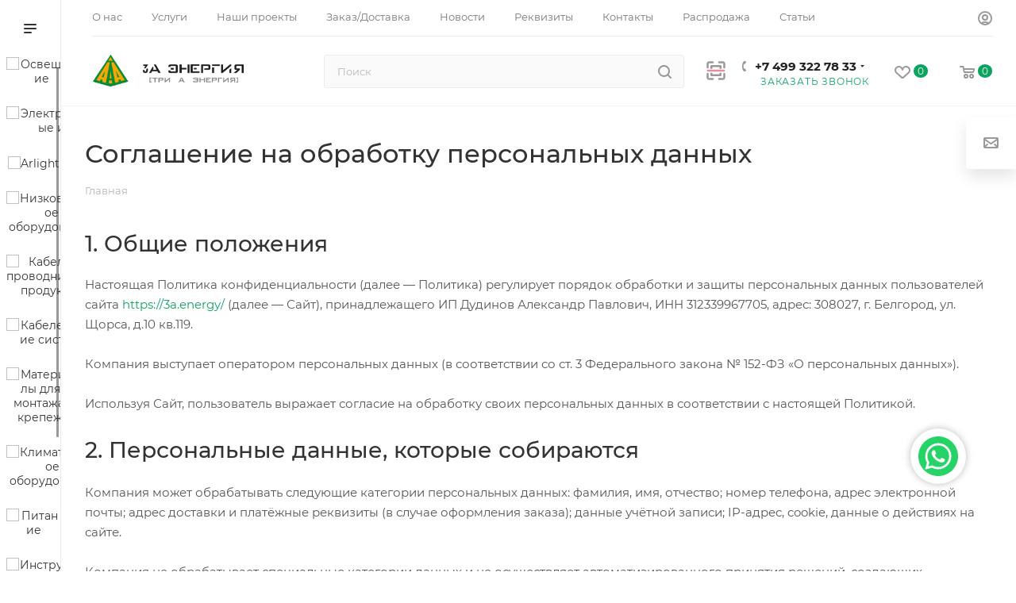

--- FILE ---
content_type: text/html; charset=UTF-8
request_url: https://3a.energy/include/licenses_detail.php
body_size: 52176
content:
<!DOCTYPE html>
<html xmlns="http://www.w3.org/1999/xhtml" xml:lang="ru" lang="ru"  >
<head><link rel="canonical" href="https://3a.energy/include/licenses_detail.php">
	<title>Соглашение на обработку персональных данных</title>
	<meta name="viewport" content="initial-scale=1.0, width=device-width, maximum-scale=1" />
	<meta name="HandheldFriendly" content="true" />
	<meta name="yes" content="yes" />
	<meta name="apple-mobile-web-app-status-bar-style" content="black" />
	<meta name="SKYPE_TOOLBAR" content="SKYPE_TOOLBAR_PARSER_COMPATIBLE" />
<link rel="stylesheet" href="/barcode/hystmodal.min.css">
<!---->
	<meta http-equiv="Content-Type" content="text/html; charset=UTF-8" />
<meta name="keywords" content="интернет-магазин, заказать, купить" />
<meta name="description" content="Интернет-магазин" />
<script data-skip-moving="true">(function(w, d, n) {var cl = "bx-core";var ht = d.documentElement;var htc = ht ? ht.className : undefined;if (htc === undefined || htc.indexOf(cl) !== -1){return;}var ua = n.userAgent;if (/(iPad;)|(iPhone;)/i.test(ua)){cl += " bx-ios";}else if (/Windows/i.test(ua)){cl += ' bx-win';}else if (/Macintosh/i.test(ua)){cl += " bx-mac";}else if (/Linux/i.test(ua) && !/Android/i.test(ua)){cl += " bx-linux";}else if (/Android/i.test(ua)){cl += " bx-android";}cl += (/(ipad|iphone|android|mobile|touch)/i.test(ua) ? " bx-touch" : " bx-no-touch");cl += w.devicePixelRatio && w.devicePixelRatio >= 2? " bx-retina": " bx-no-retina";if (/AppleWebKit/.test(ua)){cl += " bx-chrome";}else if (/Opera/.test(ua)){cl += " bx-opera";}else if (/Firefox/.test(ua)){cl += " bx-firefox";}ht.className = htc ? htc + " " + cl : cl;})(window, document, navigator);</script>

<link href="/bitrix/templates/aspro_max/css/fonts/montserrat/css/montserrat.min.css?16951245435716"  data-template-style="true"  rel="stylesheet" />
<link href="/bitrix/templates/aspro_max/css/blocks/dark-light-theme.min.css?16951245432219"  data-template-style="true"  rel="stylesheet" />
<link href="/bitrix/templates/aspro_max/css/colored.min.css?17177525903705"  data-template-style="true"  rel="stylesheet" />
<link href="/bitrix/templates/aspro_max/vendor/css/bootstrap.min.css?169512454392469"  data-template-style="true"  rel="stylesheet" />
<link href="/bitrix/templates/aspro_max/css/styles.min.css?1717752590168430"  data-template-style="true"  rel="stylesheet" />
<link href="/bitrix/templates/aspro_max/css/blocks/blocks.min.css?170065355018915"  data-template-style="true"  rel="stylesheet" />
<link href="/bitrix/templates/aspro_max/css/blocks/common.blocks/counter-state/counter-state.min.css?1695743063305"  data-template-style="true"  rel="stylesheet" />
<link href="/bitrix/templates/aspro_max/css/menu.min.css?170065355072191"  data-template-style="true"  rel="stylesheet" />
<link href="/bitrix/templates/aspro_max/css/catalog.min.css?169574297314230"  data-template-style="true"  rel="stylesheet" />
<link href="/bitrix/templates/aspro_max/vendor/css/ripple.css?1695124543854"  data-template-style="true"  rel="stylesheet" />
<link href="/bitrix/templates/aspro_max/css/stores.min.css?16957429598771"  data-template-style="true"  rel="stylesheet" />
<link href="/bitrix/templates/aspro_max/css/yandex_map.css?17135247187689"  data-template-style="true"  rel="stylesheet" />
<link href="/bitrix/templates/aspro_max/css/header_fixed.min.css?16957429559972"  data-template-style="true"  rel="stylesheet" />
<link href="/bitrix/templates/aspro_max/ajax/ajax.min.css?1695124538247"  data-template-style="true"  rel="stylesheet" />
<link href="/bitrix/templates/aspro_max/css/searchtitle.min.css?17135247249454"  data-template-style="true"  rel="stylesheet" />
<link href="/bitrix/templates/aspro_max/css/blocks/line-block.min.css?16951245434730"  data-template-style="true"  rel="stylesheet" />
<link href="/bitrix/templates/aspro_max/components/bitrix/menu/left_catalog_icons/style.min.css?17006535508055"  data-template-style="true"  rel="stylesheet" />
<link href="/bitrix/templates/aspro_max/css/mega_menu.min.css?16957430581447"  data-template-style="true"  rel="stylesheet" />
<link href="/bitrix/templates/aspro_max/components/bitrix/breadcrumb/main/style.min.css?16957429661923"  data-template-style="true"  rel="stylesheet" />
<link href="/bitrix/templates/aspro_max/css/footer.min.css?169574295930980"  data-template-style="true"  rel="stylesheet" />
<link href="/bitrix/components/aspro/marketing.popup.max/templates/.default/style.min.css?17135247187500"  data-template-style="true"  rel="stylesheet" />
<link href="/bitrix/templates/aspro_max/css/header28.min.css?16951245431213"  data-template-style="true"  rel="stylesheet" />
<link href="/bitrix/templates/aspro_max/styles.css?175197968721811"  data-template-style="true"  rel="stylesheet" />
<link href="/bitrix/templates/aspro_max/template_styles.css?1751979687489066"  data-template-style="true"  rel="stylesheet" />
<link href="/bitrix/templates/aspro_max/css/header.min.css?170065355027495"  data-template-style="true"  rel="stylesheet" />
<link href="/bitrix/templates/aspro_max/css/media.min.css?1717752590157417"  data-template-style="true"  rel="stylesheet" />
<link href="/bitrix/templates/aspro_max/css/h1-medium.min.css?1695124543437"  data-template-style="true"  rel="stylesheet" />
<link href="/bitrix/templates/aspro_max/themes/8/theme.min.css?169574592151095"  data-template-style="true"  rel="stylesheet" />
<link href="/bitrix/templates/aspro_max/css/widths/width-3.min.css?16957430633480"  data-template-style="true"  rel="stylesheet" />
<link href="/bitrix/templates/aspro_max/css/fonts/font-10.min.css?1695124543867"  data-template-style="true"  rel="stylesheet" />
<link href="/bitrix/templates/aspro_max/css/custom.css?17594741184599"  data-template-style="true"  rel="stylesheet" />


<script type="extension/settings" data-extension="currency.currency-core">{"region":"ru"}</script>


<script data-skip-moving='true'>window['asproRecaptcha'] = {params: {'recaptchaColor':'','recaptchaLogoShow':'','recaptchaSize':'','recaptchaBadge':'','recaptchaLang':'ru'},key: '6Lc3OZ0rAAAAAJxrlrIW4DDIOch8MqJRZM4GHbFp',ver: '3'};</script>
<script data-skip-moving='true'>!function(win,doc,tag,func,obj){function realRenderRecaptchaById(id){var gCaptcha=doc.getElementById(id);if(gCaptcha&&!(gCaptcha.className.indexOf("g-recaptcha")<0)&&win.grecaptcha)if("3"==win[obj].ver)gCaptcha.innerHTML='<textarea class="g-recaptcha-response" style="display:none;resize:0;" name="g-recaptcha-response"></textarea>';else{if(gCaptcha.children.length)return;var tmp_id=grecaptcha.render(id,{sitekey:win[obj].key+"",theme:win[obj].params.recaptchaColor+"",size:win[obj].params.recaptchaSize+"",callback:"onCaptchaVerify"+win[obj].params.recaptchaSize,badge:win[obj].params.recaptchaBadge});$(gCaptcha).attr("data-widgetid",tmp_id)}}win.onLoadRenderRecaptcha=function(){var ids=[];for(var reCaptchaId in win[func].args)if(win[func].args.hasOwnProperty(reCaptchaId)){var id=win[func].args[reCaptchaId][0];-1==ids.indexOf(id)&&(ids.push(id),realRenderRecaptchaById(id))}win[func]=function(id){realRenderRecaptchaById(id)}},win[func]=win[func]||function(){var d,s,id,js;win[func].args=win[func].args||[],win[func].args.push(arguments),s=tag,id="recaptchaApiLoader",(d=doc).getElementById(id)||((js=d.createElement(s)).id=id,js.src="//www.google.com/recaptcha/api.js?hl="+win[obj].params.recaptchaLang+"&onload=onLoadRenderRecaptcha&render="+("3"==win[obj].ver?win[obj].key:"explicit"),d.head.appendChild(js))}}(window,document,"script","renderRecaptchaById","asproRecaptcha");</script>
<script data-skip-moving='true'>!function(){function d(a){for(var e=a;e;)if("form"===(e=e.parentNode).nodeName.toLowerCase())return e;return null}function i(a){var e=[],t=null,n=!1;void 0!==a&&(n=null!==a),t=n?a.getElementsByTagName("input"):document.getElementsByName("captcha_word");for(var r=0;r<t.length;r++)"captcha_word"===t[r].name&&e.push(t[r]);return e}function l(a){for(var e=[],t=a.getElementsByTagName("img"),n=0;n<t.length;n++)!/\/bitrix\/tools\/captcha.php\?(captcha_code|captcha_sid)=[^>]*?/i.test(t[n].src)&&"captcha"!==t[n].id||e.push(t[n]);return e}function h(a){var e="recaptcha-dynamic-"+(new Date).getTime();if(null!==document.getElementById(e)){for(var t=null;t=Math.floor(65535*Math.random()),null!==document.getElementById(e+t););e+=t}var n=document.createElement("div");n.id=e,n.className="g-recaptcha",n.attributes["data-sitekey"]=window.asproRecaptcha.key,a.parentNode&&(a.parentNode.className+=" recaptcha_text",a.parentNode.replaceChild(n,a)),"3"==window.asproRecaptcha.ver&&(a.closest(".captcha-row").style.display="none"),renderRecaptchaById(e)}function a(){for(var a,e,t,n,r=function(){var a=i(null);if(0===a.length)return[];for(var e=[],t=0;t<a.length;t++){var n=d(a[t]);null!==n&&e.push(n)}return e}(),c=0;c<r.length;c++){var o=r[c],p=i(o);if(0!==p.length){var s=l(o);if(0!==s.length){for(a=0;a<p.length;a++)h(p[a]);for(a=0;a<s.length;a++)t=s[a],n="[data-uri]",t.attributes.src=n,t.style.display="none","src"in t&&(t.parentNode&&-1===t.parentNode.className.indexOf("recaptcha_tmp_img")&&(t.parentNode.className+=" recaptcha_tmp_img"),t.src=n);e=o,"function"==typeof $&&$(e).find(".captcha-row label > span").length&&$(e).find(".captcha-row label > span").html(BX.message("RECAPTCHA_TEXT")+' <span class="star">*</span>')}}}}document.addEventListener?document.addEventListener("DOMNodeInserted",function(){try{return(function(){if("undefined"!=typeof renderRecaptchaById)for(var a=document.getElementsByClassName("g-recaptcha"),e=0;e<a.length;e++){var t=a[e];if(0===t.innerHTML.length){var n=t.id;if("string"==typeof n&&0!==n.length){if("3"==window.asproRecaptcha.ver)t.closest(".captcha-row").style.display="none";else if("function"==typeof $){var r=$(t).closest(".captcha-row");r.length&&(r.addClass(window.asproRecaptcha.params.recaptchaSize+" logo_captcha_"+window.asproRecaptcha.params.recaptchaLogoShow+" "+window.asproRecaptcha.params.recaptchaBadge),r.find(".captcha_image").addClass("recaptcha_tmp_img"),r.find(".captcha_input").addClass("recaptcha_text"),"invisible"!==window.asproRecaptcha.params.recaptchaSize&&(r.find("input.recaptcha").length||$('<input type="text" class="recaptcha" value="" />').appendTo(r)))}renderRecaptchaById(n)}}}}(),window.renderRecaptchaById&&window.asproRecaptcha&&window.asproRecaptcha.key)?(a(),!0):(console.error("Bad captcha keys or module error"),!0)}catch(a){return console.error(a),!0}},!1):console.warn("Your browser does not support dynamic ReCaptcha replacement")}();</script>
<link href="/bitrix/templates/aspro_max/css/critical.min.css?169574295024" data-skip-moving="true" rel="stylesheet">
<meta name="theme-color" content="#0aa360">
<style>:root{--theme-base-color: #0aa360;--theme-base-opacity-color: #0aa3601a;--theme-base-color-hue:154;--theme-base-color-saturation:88%;--theme-base-color-lightness:34%;}</style>
<style>html {--theme-page-width: 1348px;--theme-page-width-padding: 30px}</style>
<script data-skip-moving="true">window.lazySizesConfig = window.lazySizesConfig || {};lazySizesConfig.loadMode = 1;lazySizesConfig.expand = 200;lazySizesConfig.expFactor = 1;lazySizesConfig.hFac = 0.1;window.lazySizesConfig.lazyClass = "lazy";</script>
<script src="/bitrix/templates/aspro_max/js/ls.unveilhooks.min.js" data-skip-moving="true" defer></script>
<script src="/bitrix/templates/aspro_max/js/lazysizes.min.js" data-skip-moving="true" defer></script>
<link href="/bitrix/templates/aspro_max/css/print.min.css?169574296621755" data-template-style="true" rel="stylesheet" media="print">
					<script data-skip-moving="true" src="/bitrix/js/main/jquery/jquery-2.2.4.min.js"></script>
					<script data-skip-moving="true" src="/bitrix/templates/aspro_max/js/speed.min.js?=1695742959"></script>
<link rel="shortcut icon" href="/favicon.ico" type="image/x-icon" />
<link rel="apple-touch-icon" sizes="180x180" href="/upload/CMax/df8/h1wx4g24qxafyrp8plkm3jsad4006rm0.ico" />
<meta property="og:title" content="Соглашение на обработку персональных данных" />
<meta property="og:type" content="website" />
<meta property="og:image" content="https://3a.energy/upload/CMax/ad4/1skhuyt6ug5pizm4qwpyixuvqrlqf33m.png" />
<link rel="image_src" href="https://3a.energy/upload/CMax/ad4/1skhuyt6ug5pizm4qwpyixuvqrlqf33m.png"  />
<meta property="og:url" content="https://3a.energy/include/licenses_detail.php" />
<meta property="og:description" content="Интернет-магазин" />
<script src="/bitrix/templates/aspro_max/js/fetch/bottom_panel.min.js?1713524718554" data-skip-moving="true" defer=""></script>


		<style>html {--fixed-header:80px;}</style>	<meta name="google-site-verification" content="kZjYvXy2jWU76VQZLQzZAcTLdJODSGeT1Be-n0rFr9I" />
<style>
</style>

<style>
.marketplaces_footer
{
  margin-bottom: 32px;
}
.marketplaces_footer-title
{
  color: #FFF;
  font-size: 16px;
  font-style: normal;
  font-weight: 400;
  line-height: 16px;
  margin-bottom: 14px;
}
.marketplaces_footer-links
{
  display: flex;
  gap: 16px;
}
.marketplaces_footer-links a
{
  display: block;
  width: 50px;
  height: 50px;
}
@media (max-width: 991px)
{
  .marketplaces_footer
  {
    margin-top: 20px;
  }
  .marketplaces_footer-links {
    justify-content: center;
}
}
</style>
<style>
</style>
<style>
</style>
<style>
.sticky-sidebar__inner {
    position: static !important;
    transform: translate3d(0,0,0) !important;
}

@media (max-width: 365px) {
    #mobileheader .wrap_icon {
        padding-right: 5px;
        padding-left: 5px;
    }
}
</style>
</head>
<body class=" site_s1  sticky_menu fill_bg_n catalog-delayed-btn-Y theme-light" id="main" data-site="/">
			
	<div id="panel"></div>
	
				<!--'start_frame_cache_basketitems-component-block'-->												<div id="ajax_basket"></div>
					<!--'end_frame_cache_basketitems-component-block'-->								<div class="cd-modal-bg"></div>
		<script data-skip-moving="true">var solutionName = 'arMaxOptions';</script>
		<script src="/bitrix/templates/aspro_max/js/setTheme.php?site_id=s1&site_dir=/" data-skip-moving="true"></script>
				<div class="wrapper1  header_bgcolored long_header2 wides_menu smalls big_header sticky_menu sm basket_normal basket_fill_WHITE side_LEFT block_side_NORMAL catalog_icons_Y banner_auto with_fast_view mheader-v1 header-v7 header-font-lower_N regions_N title_position_LEFT footer-v7 front-vindex1 mfixed_Y mfixed_view_scroll_top title-v3 lazy_Y with_phones compact-catalog dark-hover-overlay normal-catalog-img landing-normal big-banners-mobile-normal bottom-icons-panel-N compact-breadcrumbs-N catalog-delayed-btn-Y  ">

<div class="mega_fixed_menu scrollblock">
	<div class="maxwidth-theme">
		<svg class="svg svg-close" width="14" height="14" viewBox="0 0 14 14">
		  <path data-name="Rounded Rectangle 568 copy 16" d="M1009.4,953l5.32,5.315a0.987,0.987,0,0,1,0,1.4,1,1,0,0,1-1.41,0L1008,954.4l-5.32,5.315a0.991,0.991,0,0,1-1.4-1.4L1006.6,953l-5.32-5.315a0.991,0.991,0,0,1,1.4-1.4l5.32,5.315,5.31-5.315a1,1,0,0,1,1.41,0,0.987,0.987,0,0,1,0,1.4Z" transform="translate(-1001 -946)"></path>
		</svg>
		<i class="svg svg-close mask arrow"></i>
		<div class="row">
			<div class="col-md-9">
				<div class="left_menu_block">
					<div class="logo_block flexbox flexbox--row align-items-normal">
						<div class="logo">
							<a href="/"><img src="/upload/CMax/ad4/1skhuyt6ug5pizm4qwpyixuvqrlqf33m.png" alt="3a.energy" title="3a.energy" data-src="" /></a>						</div>
						<div class="top-description addr">
													</div>
					</div>
					<div class="search_block">
						<div class="search_wrap">
							<div class="search-block">
									<div class="search-wrapper">
		<div id="title-search_mega_menu">
			<form action="/catalog/" class="search">
				<div class="search-input-div">
					<input class="search-input" id="title-search-input_mega_menu" type="text" name="q" value="" placeholder="Поиск" size="20" maxlength="50" autocomplete="off" />
				</div>
				<div class="search-button-div">
					<button class="btn btn-search" type="submit" name="s" value="Найти"><i class="svg search2  inline " aria-hidden="true"><svg width="17" height="17" ><use xlink:href="/bitrix/templates/aspro_max/images/svg/header_icons_srite.svg#search"></use></svg></i></button>
					
					<span class="close-block inline-search-hide"><span class="svg svg-close close-icons"></span></span>
				</div>
			</form>
		</div>
	</div>
							</div>
						</div>
					</div>
										<!-- noindex -->

	<div class="burger_menu_wrapper">
		
			<div class="top_link_wrapper">
				<div class="menu-item dropdown catalog wide_menu   ">
					<div class="wrap">
						<a class="dropdown-toggle" href="/catalog/">
							<div class="link-title color-theme-hover">
																	<i class="svg inline  svg-inline-icon_catalog" aria-hidden="true" ><svg xmlns="http://www.w3.org/2000/svg" width="10" height="10" viewBox="0 0 10 10"><path  data-name="Rounded Rectangle 969 copy 7" class="cls-1" d="M644,76a1,1,0,1,1-1,1A1,1,0,0,1,644,76Zm4,0a1,1,0,1,1-1,1A1,1,0,0,1,648,76Zm4,0a1,1,0,1,1-1,1A1,1,0,0,1,652,76Zm-8,4a1,1,0,1,1-1,1A1,1,0,0,1,644,80Zm4,0a1,1,0,1,1-1,1A1,1,0,0,1,648,80Zm4,0a1,1,0,1,1-1,1A1,1,0,0,1,652,80Zm-8,4a1,1,0,1,1-1,1A1,1,0,0,1,644,84Zm4,0a1,1,0,1,1-1,1A1,1,0,0,1,648,84Zm4,0a1,1,0,1,1-1,1A1,1,0,0,1,652,84Z" transform="translate(-643 -76)"/></svg></i>																Каталог							</div>
						</a>
													<span class="tail"></span>
							<div class="burger-dropdown-menu row">
								<div class="menu-wrapper" >
									
																														<div class="col-md-4 dropdown-submenu  has_img">
																						<a href="/catalog/osveshchenie/" class="color-theme-hover" title="Освещение">
												<span class="name option-font-bold">Освещение</span>
											</a>
																								<div class="burger-dropdown-menu toggle_menu">
																																									<div class="menu-item   ">
															<a href="/catalog/osveshchenie/aksessuary-i-komplektuyushchie/" title="Аксессуары и комплектующие">
																<span class="name color-theme-hover">Аксессуары и комплектующие</span>
															</a>
																													</div>
																																									<div class="menu-item   ">
															<a href="/catalog/osveshchenie/girlyandy-i-prazdnichnoe-osveshchenie/" title="Гирлянды и праздничное освещение">
																<span class="name color-theme-hover">Гирлянды и праздничное освещение</span>
															</a>
																													</div>
																																									<div class="menu-item   ">
															<a href="/catalog/osveshchenie/lampy/" title="Лампы">
																<span class="name color-theme-hover">Лампы</span>
															</a>
																													</div>
																																									<div class="menu-item   ">
															<a href="/catalog/osveshchenie/lyustry/" title="Люстры">
																<span class="name color-theme-hover">Люстры</span>
															</a>
																													</div>
																																									<div class="menu-item   ">
															<a href="/catalog/osveshchenie/svetilniki/" title="Светильники">
																<span class="name color-theme-hover">Светильники</span>
															</a>
																													</div>
																																									<div class="menu-item   ">
															<a href="/catalog/osveshchenie/fonari/" title="Фонари">
																<span class="name color-theme-hover">Фонари</span>
															</a>
																													</div>
																																									<div class="menu-item   ">
															<a href="/catalog/osveshchenie/svetodiodnye-ekrany-begushchie-stroki/" title="Светодиодные экраны, бегущие строки">
																<span class="name color-theme-hover">Светодиодные экраны, бегущие строки</span>
															</a>
																													</div>
																																									<div class="menu-item   ">
															<a href="/catalog/osveshchenie/svetodiodnye-lenty-i-komplektuyushchie/" title="Светодиодные ленты и комплектующие">
																<span class="name color-theme-hover">Светодиодные ленты и комплектующие</span>
															</a>
																													</div>
																									</div>
																					</div>
									
																														<div class="col-md-4 dropdown-submenu  has_img">
																						<a href="/catalog/elektroustanovochnye-izdeliya/" class="color-theme-hover" title="Электроустановочные изделия">
												<span class="name option-font-bold">Электроустановочные изделия</span>
											</a>
																								<div class="burger-dropdown-menu toggle_menu">
																																									<div class="menu-item   ">
															<a href="/catalog/elektroustanovochnye-izdeliya/vilki-troyniki-kolodki/" title="Вилки, тройники, колодки">
																<span class="name color-theme-hover">Вилки, тройники, колодки</span>
															</a>
																													</div>
																																									<div class="menu-item   ">
															<a href="/catalog/elektroustanovochnye-izdeliya/vyklyuchateli-rozetki-dimmery-datchiki/" title="Выключатели, розетки, диммеры, датчики">
																<span class="name color-theme-hover">Выключатели, розетки, диммеры, датчики</span>
															</a>
																													</div>
																																									<div class="menu-item   ">
															<a href="/catalog/elektroustanovochnye-izdeliya/perekhodniki-tv-setevye-razemy-splittery/" title="Переходники ТВ, сетевые разъемы, сплиттеры">
																<span class="name color-theme-hover">Переходники ТВ, сетевые разъемы, сплиттеры</span>
															</a>
																													</div>
																																									<div class="menu-item   ">
															<a href="/catalog/elektroustanovochnye-izdeliya/udliniteli-setevye-filtry/" title="Удлинители, Сетевые фильтры">
																<span class="name color-theme-hover">Удлинители, Сетевые фильтры</span>
															</a>
																													</div>
																																									<div class="menu-item   ">
															<a href="/catalog/elektroustanovochnye-izdeliya/ustanovochnye-i-montazhnye-korobki/" title="Установочные и монтажные коробки">
																<span class="name color-theme-hover">Установочные и монтажные коробки</span>
															</a>
																													</div>
																																									<div class="menu-item   ">
															<a href="/catalog/elektroustanovochnye-izdeliya/ustroystva-v-rozetku/" title="Устройства в розетку">
																<span class="name color-theme-hover">Устройства в розетку</span>
															</a>
																													</div>
																																									<div class="menu-item   ">
															<a href="/catalog/elektroustanovochnye-izdeliya/zvonki/" title="Звонки">
																<span class="name color-theme-hover">Звонки</span>
															</a>
																													</div>
																									</div>
																					</div>
									
																														<div class="col-md-4 dropdown-submenu  has_img">
																						<a href="/catalog/arlight/" class="color-theme-hover" title="Arlight">
												<span class="name option-font-bold">Arlight</span>
											</a>
																								<div class="burger-dropdown-menu toggle_menu">
																																									<div class="menu-item   ">
															<a href="/catalog/arlight/sale_1/" title="SALE">
																<span class="name color-theme-hover">SALE</span>
															</a>
																													</div>
																																									<div class="menu-item   ">
															<a href="/catalog/arlight/alyuminievye-profili/" title="Алюминиевые профили">
																<span class="name color-theme-hover">Алюминиевые профили</span>
															</a>
																													</div>
																																									<div class="menu-item   ">
															<a href="/catalog/arlight/bloki-pitaniya/" title="Блоки питания">
																<span class="name color-theme-hover">Блоки питания</span>
															</a>
																													</div>
																																									<div class="menu-item   ">
															<a href="/catalog/arlight/gibkiy-neon/" title="Гибкий неон">
																<span class="name color-theme-hover">Гибкий неон</span>
															</a>
																													</div>
																																									<div class="menu-item   ">
															<a href="/catalog/arlight/kabelnaya-produktsiya/" title="Кабельная продукция">
																<span class="name color-theme-hover">Кабельная продукция</span>
															</a>
																													</div>
																																									<div class="menu-item   ">
															<a href="/catalog/arlight/naruzhnoe-osveshchenie/" title="Наружное освещение">
																<span class="name color-theme-hover">Наружное освещение</span>
															</a>
																													</div>
																																									<div class="menu-item   ">
															<a href="/catalog/arlight/reklamnye-materialy/" title="Рекламные материалы">
																<span class="name color-theme-hover">Рекламные материалы</span>
															</a>
																													</div>
																																									<div class="menu-item   ">
															<a href="/catalog/arlight/svetodiodnye-lenty_2/" title="Светодиодные ленты">
																<span class="name color-theme-hover">Светодиодные ленты</span>
															</a>
																													</div>
																																									<div class="menu-item   ">
															<a href="/catalog/arlight/svetodiodnye-svetilniki_1/" title="Светодиодные светильники">
																<span class="name color-theme-hover">Светодиодные светильники</span>
															</a>
																													</div>
																																									<div class="menu-item   ">
															<a href="/catalog/arlight/svetodiodnyy-dekor_1/" title="Светодиодный декор">
																<span class="name color-theme-hover">Светодиодный декор</span>
															</a>
																													</div>
																																									<div class="menu-item collapsed  ">
															<a href="/catalog/arlight/svetodiody-i-moduli/" title="Светодиоды и Модули">
																<span class="name color-theme-hover">Светодиоды и Модули</span>
															</a>
																													</div>
																																									<div class="menu-item collapsed  ">
															<a href="/catalog/arlight/upravlenie-svetom_2/" title="Управление светом">
																<span class="name color-theme-hover">Управление светом</span>
															</a>
																													</div>
																																									<div class="menu-item collapsed  ">
															<a href="/catalog/arlight/sistemy-osveshcheniya/" title="Системы освещения">
																<span class="name color-theme-hover">Системы освещения</span>
															</a>
																													</div>
																									</div>
																					</div>
									
																														<div class="col-md-4 dropdown-submenu  has_img">
																						<a href="/catalog/nizkovoltnoe-oborudovanie/" class="color-theme-hover" title="Низковольтное оборудование">
												<span class="name option-font-bold">Низковольтное оборудование</span>
											</a>
																								<div class="burger-dropdown-menu toggle_menu">
																																									<div class="menu-item   ">
															<a href="/catalog/nizkovoltnoe-oborudovanie/zazemlenie/" title="Заземление">
																<span class="name color-theme-hover">Заземление</span>
															</a>
																													</div>
																																									<div class="menu-item   ">
															<a href="/catalog/nizkovoltnoe-oborudovanie/klemmy-bloki-i-komplektuyushchie/" title="Клеммы, блоки и комплектующие">
																<span class="name color-theme-hover">Клеммы, блоки и комплектующие</span>
															</a>
																													</div>
																																									<div class="menu-item   ">
															<a href="/catalog/nizkovoltnoe-oborudovanie/modulnye-ustroystva/" title="Модульные Устройства">
																<span class="name color-theme-hover">Модульные Устройства</span>
															</a>
																													</div>
																																									<div class="menu-item   ">
															<a href="/catalog/nizkovoltnoe-oborudovanie/raspredelitelnye-shchity-shkafy-boksy/" title="Распределительные Щиты, Шкафы, Боксы">
																<span class="name color-theme-hover">Распределительные Щиты, Шкафы, Боксы</span>
															</a>
																													</div>
																																									<div class="menu-item   ">
															<a href="/catalog/nizkovoltnoe-oborudovanie/stabilizatory/" title="Стабилизаторы">
																<span class="name color-theme-hover">Стабилизаторы</span>
															</a>
																													</div>
																																									<div class="menu-item   ">
															<a href="/catalog/nizkovoltnoe-oborudovanie/rele-napryazheniya/" title="Реле напряжения">
																<span class="name color-theme-hover">Реле напряжения</span>
															</a>
																													</div>
																																									<div class="menu-item   ">
															<a href="/catalog/nizkovoltnoe-oborudovanie/schyetchiki-elektroenergii/" title="Счётчики электроэнергии">
																<span class="name color-theme-hover">Счётчики электроэнергии</span>
															</a>
																													</div>
																									</div>
																					</div>
									
																														<div class="col-md-4 dropdown-submenu  has_img">
																						<a href="/catalog/kabelno-provodnikovaya-produktsiya/" class="color-theme-hover" title="Кабельно-проводниковая продукция">
												<span class="name option-font-bold">Кабельно-проводниковая продукция</span>
											</a>
																								<div class="burger-dropdown-menu toggle_menu">
																																									<div class="menu-item   ">
															<a href="/catalog/kabelno-provodnikovaya-produktsiya/aksessuary-dlya-kabelya/" title="Аксессуары для кабеля">
																<span class="name color-theme-hover">Аксессуары для кабеля</span>
															</a>
																													</div>
																																									<div class="menu-item   ">
															<a href="/catalog/kabelno-provodnikovaya-produktsiya/kabeli-i-provoda-odnozhilnye/" title="Кабели и провода одножильные">
																<span class="name color-theme-hover">Кабели и провода одножильные</span>
															</a>
																													</div>
																																									<div class="menu-item   ">
															<a href="/catalog/kabelno-provodnikovaya-produktsiya/kabeli-i-provoda-silovye/" title="Кабели и провода силовые">
																<span class="name color-theme-hover">Кабели и провода силовые</span>
															</a>
																													</div>
																																									<div class="menu-item   ">
															<a href="/catalog/kabelno-provodnikovaya-produktsiya/kabeli-svyazi-i-peredachi-dannykh/" title="Кабели связи и передачи данных">
																<span class="name color-theme-hover">Кабели связи и передачи данных</span>
															</a>
																													</div>
																																									<div class="menu-item   ">
															<a href="/catalog/kabelno-provodnikovaya-produktsiya/kabelya-spetsialnogo-naznacheniya/" title="Кабеля специального назначения">
																<span class="name color-theme-hover">Кабеля специального назначения</span>
															</a>
																													</div>
																																									<div class="menu-item   ">
															<a href="/catalog/kabelno-provodnikovaya-produktsiya/montazhnye-kabeli-i-provoda/" title="Монтажные кабели и провода">
																<span class="name color-theme-hover">Монтажные кабели и провода</span>
															</a>
																													</div>
																									</div>
																					</div>
									
																														<div class="col-md-4 dropdown-submenu  has_img">
																						<a href="/catalog/kabelenesushchie-sistemy/" class="color-theme-hover" title="Кабеленесущие системы">
												<span class="name option-font-bold">Кабеленесущие системы</span>
											</a>
																								<div class="burger-dropdown-menu toggle_menu">
																																									<div class="menu-item   ">
															<a href="/catalog/kabelenesushchie-sistemy/gofrirovannye-truby/" title="Гофрированные трубы">
																<span class="name color-theme-hover">Гофрированные трубы</span>
															</a>
																													</div>
																																									<div class="menu-item   ">
															<a href="/catalog/kabelenesushchie-sistemy/kabel-kanaly/" title="Кабель каналы">
																<span class="name color-theme-hover">Кабель каналы</span>
															</a>
																													</div>
																																									<div class="menu-item   ">
															<a href="/catalog/kabelenesushchie-sistemy/lotki-metallicheskie/" title="Лотки металлические">
																<span class="name color-theme-hover">Лотки металлические</span>
															</a>
																													</div>
																																									<div class="menu-item   ">
															<a href="/catalog/kabelenesushchie-sistemy/metallorukava/" title="Металлорукава">
																<span class="name color-theme-hover">Металлорукава</span>
															</a>
																													</div>
																																									<div class="menu-item   ">
															<a href="/catalog/kabelenesushchie-sistemy/tekhnicheskie-truby/" title="Технические трубы">
																<span class="name color-theme-hover">Технические трубы</span>
															</a>
																													</div>
																																									<div class="menu-item   ">
															<a href="/catalog/kabelenesushchie-sistemy/furnitura-dlya-kabelnoy-prokladki/" title="Фурнитура для кабельной прокладки">
																<span class="name color-theme-hover">Фурнитура для кабельной прокладки</span>
															</a>
																													</div>
																									</div>
																					</div>
									
																														<div class="col-md-4 dropdown-submenu  has_img">
																						<a href="/catalog/materialy-dlya-montazha-krepezh/" class="color-theme-hover" title="Материалы для монтажа, крепеж">
												<span class="name option-font-bold">Материалы для монтажа, крепеж</span>
											</a>
																								<div class="burger-dropdown-menu toggle_menu">
																																									<div class="menu-item   ">
															<a href="/catalog/materialy-dlya-montazha-krepezh/germetik-kley-smazochnye-materialy/" title="Герметик, клей, смазочные материалы">
																<span class="name color-theme-hover">Герметик, клей, смазочные материалы</span>
															</a>
																													</div>
																																									<div class="menu-item   ">
															<a href="/catalog/materialy-dlya-montazha-krepezh/zashchitnye-sredstva/" title="Защитные средства">
																<span class="name color-theme-hover">Защитные средства</span>
															</a>
																													</div>
																																									<div class="menu-item   ">
															<a href="/catalog/materialy-dlya-montazha-krepezh/izolenta-skotch/" title="Изолента, скотч">
																<span class="name color-theme-hover">Изолента, скотч</span>
															</a>
																													</div>
																																									<div class="menu-item   ">
															<a href="/catalog/materialy-dlya-montazha-krepezh/krepezh/" title="Крепеж">
																<span class="name color-theme-hover">Крепеж</span>
															</a>
																													</div>
																																									<div class="menu-item   ">
															<a href="/catalog/materialy-dlya-montazha-krepezh/mufty-kabelnye/" title="Муфты кабельные">
																<span class="name color-theme-hover">Муфты кабельные</span>
															</a>
																													</div>
																																									<div class="menu-item   ">
															<a href="/catalog/materialy-dlya-montazha-krepezh/nakonechniki-kabelnye/" title="Наконечники кабельные">
																<span class="name color-theme-hover">Наконечники кабельные</span>
															</a>
																													</div>
																																									<div class="menu-item   ">
															<a href="/catalog/materialy-dlya-montazha-krepezh/termousazhivaemye-trubki/" title="Термоусаживаемые трубки">
																<span class="name color-theme-hover">Термоусаживаемые трубки</span>
															</a>
																													</div>
																																									<div class="menu-item   ">
															<a href="/catalog/materialy-dlya-montazha-krepezh/khomuty/" title="Хомуты">
																<span class="name color-theme-hover">Хомуты</span>
															</a>
																													</div>
																									</div>
																					</div>
									
																														<div class="col-md-4 dropdown-submenu  has_img">
																						<a href="/catalog/klimaticheskoe-oborudovanie/" class="color-theme-hover" title="Климатическое оборудование">
												<span class="name option-font-bold">Климатическое оборудование</span>
											</a>
																								<div class="burger-dropdown-menu toggle_menu">
																																									<div class="menu-item   ">
															<a href="/catalog/klimaticheskoe-oborudovanie/ventilyatsiya/" title="Вентиляция">
																<span class="name color-theme-hover">Вентиляция</span>
															</a>
																													</div>
																																									<div class="menu-item   ">
															<a href="/catalog/klimaticheskoe-oborudovanie/vodonagrevateli/" title="Водонагреватели">
																<span class="name color-theme-hover">Водонагреватели</span>
															</a>
																													</div>
																																									<div class="menu-item   ">
															<a href="/catalog/klimaticheskoe-oborudovanie/komplektuyushchie-dlya-klimaticheskogo-oborudovaniya/" title="Комплектующие для климатического оборудования">
																<span class="name color-theme-hover">Комплектующие для климатического оборудования</span>
															</a>
																													</div>
																																									<div class="menu-item   ">
															<a href="/catalog/klimaticheskoe-oborudovanie/obogrevateli-i-konvektory/" title="Обогреватели и конвекторы">
																<span class="name color-theme-hover">Обогреватели и конвекторы</span>
															</a>
																													</div>
																																									<div class="menu-item   ">
															<a href="/catalog/klimaticheskoe-oborudovanie/radiatory/" title="Радиаторы">
																<span class="name color-theme-hover">Радиаторы</span>
															</a>
																													</div>
																																									<div class="menu-item   ">
															<a href="/catalog/klimaticheskoe-oborudovanie/teploventilyatory-i-teplovye-zavesy/" title="Тепловентиляторы и тепловые завесы">
																<span class="name color-theme-hover">Тепловентиляторы и тепловые завесы</span>
															</a>
																													</div>
																																									<div class="menu-item   ">
															<a href="/catalog/klimaticheskoe-oborudovanie/teplovye-pushki/" title="Тепловые пушки">
																<span class="name color-theme-hover">Тепловые пушки</span>
															</a>
																													</div>
																																									<div class="menu-item   ">
															<a href="/catalog/klimaticheskoe-oborudovanie/teplyy-pol-i-greyushchiy-kabel/" title="Теплый пол и греющий кабель">
																<span class="name color-theme-hover">Теплый пол и греющий кабель</span>
															</a>
																													</div>
																																									<div class="menu-item   ">
															<a href="/catalog/klimaticheskoe-oborudovanie/termoregulyatory/" title="Терморегуляторы">
																<span class="name color-theme-hover">Терморегуляторы</span>
															</a>
																													</div>
																									</div>
																					</div>
									
																														<div class="col-md-4 dropdown-submenu  has_img">
																						<a href="/catalog/pitanie/" class="color-theme-hover" title="Питание">
												<span class="name option-font-bold">Питание</span>
											</a>
																								<div class="burger-dropdown-menu toggle_menu">
																																									<div class="menu-item   ">
															<a href="/catalog/pitanie/akkumulyatory/" title="Аккумуляторы">
																<span class="name color-theme-hover">Аккумуляторы</span>
															</a>
																													</div>
																																									<div class="menu-item   ">
															<a href="/catalog/pitanie/batareyki/" title="Батарейки">
																<span class="name color-theme-hover">Батарейки</span>
															</a>
																													</div>
																																									<div class="menu-item   ">
															<a href="/catalog/pitanie/zaryadnye-ustroystva/" title="Зарядные устройства">
																<span class="name color-theme-hover">Зарядные устройства</span>
															</a>
																													</div>
																									</div>
																					</div>
									
																														<div class="col-md-4 dropdown-submenu  has_img">
																						<a href="/catalog/instrument-i-oborudovanie/" class="color-theme-hover" title="Инструмент и оборудование">
												<span class="name option-font-bold">Инструмент и оборудование</span>
											</a>
																								<div class="burger-dropdown-menu toggle_menu">
																																									<div class="menu-item   ">
															<a href="/catalog/instrument-i-oborudovanie/generatory/" title="Генераторы">
																<span class="name color-theme-hover">Генераторы</span>
															</a>
																													</div>
																																									<div class="menu-item   ">
															<a href="/catalog/instrument-i-oborudovanie/ibp-istochnik-bespereboynogo-pitaniya/" title="ИБП (Источник бесперебойного питания)">
																<span class="name color-theme-hover">ИБП (Источник бесперебойного питания)</span>
															</a>
																													</div>
																																									<div class="menu-item   ">
															<a href="/catalog/instrument-i-oborudovanie/izmeritelnye-pribory/" title="Измерительные приборы">
																<span class="name color-theme-hover">Измерительные приборы</span>
															</a>
																													</div>
																																									<div class="menu-item   ">
															<a href="/catalog/instrument-i-oborudovanie/komplektuyushchie-dlya-instrumenta/" title="Комплектующие для инструмента">
																<span class="name color-theme-hover">Комплектующие для инструмента</span>
															</a>
																													</div>
																																									<div class="menu-item   ">
															<a href="/catalog/instrument-i-oborudovanie/ruchnoy-instrument/" title="Ручной инструмент">
																<span class="name color-theme-hover">Ручной инструмент</span>
															</a>
																													</div>
																																									<div class="menu-item   ">
															<a href="/catalog/instrument-i-oborudovanie/svarochnoe-oborudovanie/" title="Сварочное оборудование">
																<span class="name color-theme-hover">Сварочное оборудование</span>
															</a>
																													</div>
																																									<div class="menu-item   ">
															<a href="/catalog/instrument-i-oborudovanie/elektroinstrument/" title="Электроинструмент">
																<span class="name color-theme-hover">Электроинструмент</span>
															</a>
																													</div>
																									</div>
																					</div>
									
																														<div class="col-md-4 dropdown-submenu  has_img">
																						<a href="/catalog/avtomatizatsiya-inzhenernykh-sistem/" class="color-theme-hover" title="Автоматизация инженерных систем">
												<span class="name option-font-bold">Автоматизация инженерных систем</span>
											</a>
																								<div class="burger-dropdown-menu toggle_menu">
																																									<div class="menu-item   ">
															<a href="/catalog/avtomatizatsiya-inzhenernykh-sistem/besprovodnye-sistemy/" title="Беспроводные системы">
																<span class="name color-theme-hover">Беспроводные системы</span>
															</a>
																													</div>
																																									<div class="menu-item   ">
															<a href="/catalog/avtomatizatsiya-inzhenernykh-sistem/provodnye-sistemy/" title="Проводные системы">
																<span class="name color-theme-hover">Проводные системы</span>
															</a>
																													</div>
																									</div>
																					</div>
									
																														<div class="col-md-4   has_img">
																						<a href="/catalog/sertifikaty/" class="color-theme-hover" title="Сертификаты">
												<span class="name option-font-bold">Сертификаты</span>
											</a>
																					</div>
									
																														<div class="col-md-4   ">
																						<a href="/catalog/_lineyki_bar500/" class="color-theme-hover" title="**линейки BAR500">
												<span class="name option-font-bold">**линейки BAR500</span>
											</a>
																					</div>
																	</div>
							</div>
											</div>
				</div>
			</div>
					
		<div class="bottom_links_wrapper row">
								<div class="menu-item col-md-4 unvisible    ">
					<div class="wrap">
						<a class="" href="/rasprodazha/">
							<div class="link-title color-theme-hover">
																Распродажа							</div>
						</a>
											</div>
				</div>
								<div class="menu-item col-md-4 unvisible    ">
					<div class="wrap">
						<a class="" href="/services/">
							<div class="link-title color-theme-hover">
																Услуги							</div>
						</a>
											</div>
				</div>
								<div class="menu-item col-md-4 unvisible    ">
					<div class="wrap">
						<a class="" href="/help/">
							<div class="link-title color-theme-hover">
																Как купить							</div>
						</a>
											</div>
				</div>
								<div class="menu-item col-md-4 unvisible dropdown   ">
					<div class="wrap">
						<a class="dropdown-toggle" href="/company/">
							<div class="link-title color-theme-hover">
																Компания							</div>
						</a>
													<span class="tail"></span>
							<div class="burger-dropdown-menu">
								<div class="menu-wrapper" >
									
																														<div class="  ">
																						<a href="/company/index.php" class="color-theme-hover" title="О компании">
												<span class="name option-font-bold">О компании</span>
											</a>
																					</div>
									
																														<div class="  ">
																						<a href="/company/news/" class="color-theme-hover" title="Новости">
												<span class="name option-font-bold">Новости</span>
											</a>
																					</div>
									
																														<div class="  ">
																						<a href="/contacts/" class="color-theme-hover" title="Контакты">
												<span class="name option-font-bold">Контакты</span>
											</a>
																					</div>
									
																														<div class="  ">
																						<a href="/company/requisites/" class="color-theme-hover" title="Реквизиты">
												<span class="name option-font-bold">Реквизиты</span>
											</a>
																					</div>
																	</div>
							</div>
											</div>
				</div>
								<div class="menu-item col-md-4 unvisible    ">
					<div class="wrap">
						<a class="" href="/contacts/">
							<div class="link-title color-theme-hover">
																Контакты							</div>
						</a>
											</div>
				</div>
					</div>

	</div>
					<!-- /noindex -->
														</div>
			</div>
			<div class="col-md-3">
				<div class="right_menu_block">
					<div class="contact_wrap">
						<div class="info">
							<div class="phone blocks">
								<div class="">
																	<!-- noindex -->
			<div class="phone with_dropdown white sm">
									<div class="wrap">
						<div>
									<i class="svg svg-inline-phone  inline " aria-hidden="true"><svg width="5" height="13" ><use xlink:href="/bitrix/templates/aspro_max/images/svg/header_icons_srite.svg#phone_footer"></use></svg></i><a rel="nofollow" href="tel:+74993227833">+7 499 322 78 33</a>
										</div>
					</div>
													<div class="dropdown ">
						<div class="wrap scrollblock">
																							<div class="more_phone"><a class="more_phone_a no-decript" rel="nofollow" href="tel:+74993227833">+7 499 322 78 33</a></div>
																							<div class="more_phone"><a class="more_phone_a no-decript" rel="nofollow" href="tel:+74722733033">+7 4722 733 033</a></div>
													</div>
					</div>
					<i class="svg svg-inline-down  inline " aria-hidden="true"><svg width="5" height="3" ><use xlink:href="/bitrix/templates/aspro_max/images/svg/header_icons_srite.svg#Triangle_down"></use></svg></i>					
							</div>
			<!-- /noindex -->
												</div>
								<div class="callback_wrap">
									<span class="callback-block animate-load font_upper colored" data-event="jqm" data-param-form_id="CALLBACK" data-name="callback">Заказать звонок</span>
								</div>
							</div>
							<div class="question_button_wrapper">
								<span class="btn btn-lg btn-transparent-border-color btn-wide animate-load colored_theme_hover_bg-el" data-event="jqm" data-param-form_id="ASK" data-name="ask">
									Задать вопрос								</span>
							</div>
							<div class="person_wrap">
		<!--'start_frame_cache_header-auth-block1'-->			<!-- noindex --><div class="auth_wr_inner "><a rel="nofollow" title="Мой кабинет" class="personal-link dark-color animate-load" data-event="jqm" data-param-backurl="%2Finclude%2Flicenses_detail.php" data-param-type="auth" data-name="auth" href="/personal/"><i class="svg svg-inline-cabinet big inline " aria-hidden="true"><svg width="18" height="18" ><use xlink:href="/bitrix/templates/aspro_max/images/svg/header_icons_srite.svg#user"></use></svg></i><span class="wrap"><span class="name">Войти</span></span></a></div><!-- /noindex -->		<!--'end_frame_cache_header-auth-block1'-->
			<!--'start_frame_cache_mobile-basket-with-compare-block1'-->		<!-- noindex -->
					<div class="menu middle">
				<ul>
											<li class="counters">
							<a rel="nofollow" class="dark-color basket-link basket ready " href="/basket/">
								<i class="svg  svg-inline-basket" aria-hidden="true" ><svg class="" width="19" height="16" viewBox="0 0 19 16"><path data-name="Ellipse 2 copy 9" class="cls-1" d="M956.047,952.005l-0.939,1.009-11.394-.008-0.952-1-0.953-6h-2.857a0.862,0.862,0,0,1-.952-1,1.025,1.025,0,0,1,1.164-1h2.327c0.3,0,.6.006,0.6,0.006a1.208,1.208,0,0,1,1.336.918L943.817,947h12.23L957,948v1Zm-11.916-3,0.349,2h10.007l0.593-2Zm1.863,5a3,3,0,1,1-3,3A3,3,0,0,1,945.994,954.005ZM946,958a1,1,0,1,0-1-1A1,1,0,0,0,946,958Zm7.011-4a3,3,0,1,1-3,3A3,3,0,0,1,953.011,954.005ZM953,958a1,1,0,1,0-1-1A1,1,0,0,0,953,958Z" transform="translate(-938 -944)"></path></svg></i>								<span>Корзина<span class="count empted">0</span></span>
							</a>
						</li>
																<li class="counters">
							<a rel="nofollow" 
								class="dark-color basket-link delay ready " 
								href="/personal/favorite/"
							>
								<i class="svg  svg-inline-basket" aria-hidden="true" ><svg xmlns="http://www.w3.org/2000/svg" width="16" height="13" viewBox="0 0 16 13"><defs><style>.clsw-1{fill:#fff;fill-rule:evenodd;}</style></defs><path class="clsw-1" d="M506.755,141.6l0,0.019s-4.185,3.734-5.556,4.973a0.376,0.376,0,0,1-.076.056,1.838,1.838,0,0,1-1.126.357,1.794,1.794,0,0,1-1.166-.4,0.473,0.473,0,0,1-.1-0.076c-1.427-1.287-5.459-4.878-5.459-4.878l0-.019A4.494,4.494,0,1,1,500,135.7,4.492,4.492,0,1,1,506.755,141.6Zm-3.251-5.61A2.565,2.565,0,0,0,501,138h0a1,1,0,1,1-2,0h0a2.565,2.565,0,0,0-2.506-2,2.5,2.5,0,0,0-1.777,4.264l-0.013.019L500,145.1l5.179-4.749c0.042-.039.086-0.075,0.126-0.117l0.052-.047-0.006-.008A2.494,2.494,0,0,0,503.5,135.993Z" transform="translate(-492 -134)"/></svg></i>								<span>Избранные товары<span class="count js-count empted">0</span></span>
							</a>
						</li>
									</ul>
			</div>
						<!-- /noindex -->
		<!--'end_frame_cache_mobile-basket-with-compare-block1'-->								</div>
						</div>
					</div>
					<div class="footer_wrap">
						
		
							<div class="email blocks color-theme-hover">
					<i class="svg inline  svg-inline-email" aria-hidden="true" ><svg xmlns="http://www.w3.org/2000/svg" width="11" height="9" viewBox="0 0 11 9"><path  data-name="Rectangle 583 copy 16" class="cls-1" d="M367,142h-7a2,2,0,0,1-2-2v-5a2,2,0,0,1,2-2h7a2,2,0,0,1,2,2v5A2,2,0,0,1,367,142Zm0-2v-3.039L364,139h-1l-3-2.036V140h7Zm-6.634-5,3.145,2.079L366.634,135h-6.268Z" transform="translate(-358 -133)"/></svg></i>					<a href="mailto:3@3a.energy">3@3a.energy</a>				</div>
		
		
							<div class="address blocks">
					<i class="svg inline  svg-inline-addr" aria-hidden="true" ><svg xmlns="http://www.w3.org/2000/svg" width="9" height="12" viewBox="0 0 9 12"><path class="cls-1" d="M959.135,82.315l0.015,0.028L955.5,87l-3.679-4.717,0.008-.013a4.658,4.658,0,0,1-.83-2.655,4.5,4.5,0,1,1,9,0A4.658,4.658,0,0,1,959.135,82.315ZM955.5,77a2.5,2.5,0,0,0-2.5,2.5,2.467,2.467,0,0,0,.326,1.212l-0.014.022,2.181,3.336,2.034-3.117c0.033-.046.063-0.094,0.093-0.142l0.066-.1-0.007-.009a2.468,2.468,0,0,0,.32-1.2A2.5,2.5,0,0,0,955.5,77Z" transform="translate(-951 -75)"/></svg></i>					<div style="color:#999;font-size:90%;">Купить продукцию в фирменных магазинах:</div>
 <a href="/contacts/stores/389/">Москва</a><br>
 <a href="/contacts/stores/391/">Белгород</a><br>
 <a href="/contacts/stores/52176/">Старый Оскол</a><br>
<!-- <a href="/contacts/stores/52178/">Губкин</a>-->				</div>
		
							<div class="social-block">
							<div class="social-icons">
		<!-- noindex -->
	<ul>
					<li class="vk">
				<a href="https://vk.com/3a.energy" target="_blank" rel="nofollow" title="Вконтакте">
					Вконтакте				</a>
			</li>
													<li class="telegram">
				<a href="https://t.me/aaaenergy" target="_blank" rel="nofollow" title="Telegram">
					Telegram				</a>
			</li>
																				<li class="whats">
				<a href="https://wa.me/79511338133" target="_blank" rel="nofollow" title="WhatsApp">
					WhatsApp				</a>
			</li>
													</ul>
	<!-- /noindex -->
</div>						</div>
					</div>
				</div>
			</div>
		</div>
	</div>
</div>
<div class="header_wrap visible-lg visible-md title-v3 " >
	<header id="header">
		<div class="header-wrapper header-v28">
   <div class="logo_and_menu-row showed icons_top">
      <div class="maxwidth-theme wides logo-row ">
         <div class="content-block no-area">
            <div class = "subcontent">
               <div class="top-block lines-block items-wrapper header__top-inner">
                              <div class="header__top-item dotted-flex-1 hide-dotted">
                  <div class="menus">
                     	<ul class="menu topest">
					<li  >
				<a href="/company/">
										<span>О нас</span>
				</a>
			</li>
					<li  >
				<a href="/services/">
										<span>Услуги</span>
				</a>
			</li>
					<li  >
				<a href="/projects/">
										<span>Наши проекты</span>
				</a>
			</li>
					<li  >
				<a href="/help/">
										<span>Заказ/Доставка</span>
				</a>
			</li>
					<li  >
				<a href="/company/news/">
										<span>Новости</span>
				</a>
			</li>
					<li  >
				<a href="/company/requisites/">
										<span>Реквизиты</span>
				</a>
			</li>
					<li  >
				<a href="/contacts/">
										<span>Контакты</span>
				</a>
			</li>
					<li  >
				<a href="/rasprodazha/">
										<span>Распродажа</span>
				</a>
			</li>
					<li  >
				<a href="/blog/">
										<span>Статьи</span>
				</a>
			</li>
				<li class="more hidden">
			<span>...</span>
			<ul class="dropdown"></ul>
		</li>
	</ul>
	<script data-skip-moving="true">
		InitTopestMenuGummi();
		CheckTopMenuDotted();
	</script>
                  </div>
               </div>
               <div class="right-icons header__top-item showed">
                  <div class="line-block line-block--40 line-block--40-1200">
                                                               <div class="line-block__item no-shrinked">
                        <div class="wrap_icon inner-table-block1 person">
		<!--'start_frame_cache_header-auth-block2'-->			<!-- noindex --><div class="auth_wr_inner "><a rel="nofollow" title="Мой кабинет" class="personal-link dark-color animate-load" data-event="jqm" data-param-backurl="%2Finclude%2Flicenses_detail.php" data-param-type="auth" data-name="auth" href="/personal/"><i class="svg svg-inline-cabinet big inline " aria-hidden="true"><svg width="18" height="18" ><use xlink:href="/bitrix/templates/aspro_max/images/svg/header_icons_srite.svg#user"></use></svg></i><span class="wrap"><span class="name">Войти</span></span></a></div><!-- /noindex -->		<!--'end_frame_cache_header-auth-block2'-->
	                        </div>
                     </div>
                  </div>
               </div>
            </div>
         </div>
         <div class="subbottom header__top-part">
            <div class="header__top-inner">
				<div class="header__top-item logo_block with_padding">
					<div class="line-block line-block--8">
						<div class="line-block__item  floated no-shrinked">
							<div class="logo">
								<a href="/"><img src="/upload/CMax/ad4/1skhuyt6ug5pizm4qwpyixuvqrlqf33m.png" alt="3a.energy" title="3a.energy" data-src="" /></a>							</div>
						</div>
						<div class="line-block__item">
							<div class="float_wrapper fix-block ">
								<div class="hidden-sm hidden-xs ">
									<div class="top-description addr">
																		</div>
								</div>
							</div>
						</div>
					</div>	
				</div>	
				<div class="header__top-item flex1 search_block with_padding" style="display: flex;align-items: center; padding-right: 0">
                  <div class="search_wrap ">
                     <div class="search-block inner-table-block">
		<div class="search-wrapper">
			<div id="title-search_fixed">
				<form action="/catalog/" class="search">
					<div class="search-input-div">
						<input class="search-input" id="title-search-input_fixed" type="text" name="q" value="" placeholder="Поиск" size="20" maxlength="50" autocomplete="off" />
					</div>
					<div class="search-button-div">
													<button class="btn btn-search" type="submit" name="s" value="Найти">
								<i class="svg search2  inline " aria-hidden="true"><svg width="17" height="17" ><use xlink:href="/bitrix/templates/aspro_max/images/svg/header_icons_srite.svg#search"></use></svg></i>							</button>
						
						<span class="close-block inline-search-hide"><i class="svg inline  svg-inline-search svg-close close-icons colored_theme_hover" aria-hidden="true" ><svg xmlns="http://www.w3.org/2000/svg" width="16" height="16" viewBox="0 0 16 16"><path data-name="Rounded Rectangle 114 copy 3" class="cccls-1" d="M334.411,138l6.3,6.3a1,1,0,0,1,0,1.414,0.992,0.992,0,0,1-1.408,0l-6.3-6.306-6.3,6.306a1,1,0,0,1-1.409-1.414l6.3-6.3-6.293-6.3a1,1,0,0,1,1.409-1.414l6.3,6.3,6.3-6.3A1,1,0,0,1,340.7,131.7Z" transform="translate(-325 -130)"></path></svg></i></span>
					</div>
				</form>
			</div>
		</div>
	                     </div>
                  </div>
<div class="line-block__item" style="margin-left: 28px">
							<a href="#" data-hystmodal="#scan_modal" data-tippy-content="Сканировать штрихкод" data-tippy-arrow="false" data-tippy-placement="bottom">
								<i class="svg inline  svg-inline-scanDesktop" aria-hidden="true" ><svg width="24" height="24" viewBox="0 0 24 24" fill="none" xmlns="http://www.w3.org/2000/svg"><g opacity="0.5" clip-path="url(#clip0_4_14757)"><g clip-path="url(#clip1_4_14757)"><path d="M22.4789 9.34068C21.8316 9.34068 21.307 8.81615 21.307 8.16881V3.13162C21.307 2.88975 21.1102 2.69287 20.8683 2.69287H15.8311C15.1837 2.69287 14.6592 2.16834 14.6592 1.521C14.6592 0.873652 15.1837 0.349121 15.8311 0.349121H20.8683C22.4025 0.349121 23.6508 1.5974 23.6508 3.13162V8.16881C23.6508 8.81615 23.1262 9.34068 22.4789 9.34068Z" fill="#333333"/><path d="M20.8683 23.6507H15.8311C15.1837 23.6507 14.6592 23.1262 14.6592 22.4789C14.6592 21.8315 15.1837 21.307 15.8311 21.307H20.8683C21.1102 21.307 21.307 21.1101 21.307 20.8682V15.8311C21.307 15.1837 21.8316 14.6592 22.4789 14.6592C23.1262 14.6592 23.6508 15.1837 23.6508 15.8311V20.8682C23.6508 22.4025 22.4025 23.6507 20.8683 23.6507Z" fill="#333333"/><path d="M1.52109 9.34068C0.87375 9.34068 0.349218 8.81615 0.349218 8.16881V3.13162C0.349218 1.5974 1.5975 0.349121 3.13172 0.349121H8.16891C8.81625 0.349121 9.34078 0.873652 9.34078 1.521C9.34078 2.16834 8.81625 2.69287 8.16891 2.69287H3.13172C2.88984 2.69287 2.69297 2.88975 2.69297 3.13162V8.16881C2.69297 8.81615 2.16844 9.34068 1.52109 9.34068Z" fill="#333333"/><path d="M8.16891 23.6507H3.13172C1.5975 23.6507 0.349218 22.4025 0.349218 20.8682V15.8311C0.349218 15.1837 0.87375 14.6592 1.52109 14.6592C2.16844 14.6592 2.69297 15.1837 2.69297 15.8311V20.8682C2.69297 21.1101 2.88984 21.307 3.13172 21.307H8.16891C8.81625 21.307 9.34078 21.8315 9.34078 22.4789C9.34078 23.1262 8.81625 23.6507 8.16891 23.6507Z" fill="#333333"/><path d="M16.5642 16.5638H7.43625V14.6461H5.0925V17.7357C5.0925 18.383 5.61703 18.9075 6.26438 18.9075H17.7361C18.383 18.9075 18.908 18.383 18.908 17.7357V14.6461H16.5642V16.5638ZM17.7361 5.09253H6.26438C5.61703 5.09253 5.0925 5.61706 5.0925 6.2644V9.67315H7.43625V7.43628H16.5642V9.67315H18.908V6.2644C18.908 5.61706 18.383 5.09253 17.7361 5.09253Z" fill="#333333"/><path d="M22.3116 13.1719H1.68844C1.04109 13.1719 0.516562 12.6473 0.516562 12C0.516562 11.3527 1.04109 10.8281 1.68844 10.8281H22.3116C22.9589 10.8281 23.4834 11.3527 23.4834 12C23.4834 12.6473 22.9589 13.1719 22.3116 13.1719Z" fill="#D11D33"/></g></g><defs><clipPath id="clip0_4_14757"><rect width="24" height="24" fill="white"/></clipPath><clipPath id="clip1_4_14757"><rect width="24" height="24" fill="white"/></clipPath></defs></svg>
</i>							</a>
						</div>
						               </div>
               <div class="header__top-item phone-wrapper">
                  <div class="wrap_icon inner-table-block">
                     <div class="phone-block icons blocks">
                                                								<!-- noindex -->
			<div class="phone with_dropdown">
									<i class="svg svg-inline-phone  inline " aria-hidden="true"><svg width="5" height="13" ><use xlink:href="/bitrix/templates/aspro_max/images/svg/header_icons_srite.svg#phone_black"></use></svg></i><a rel="nofollow" href="tel:+74993227833">+7 499 322 78 33</a>
													<div class="dropdown ">
						<div class="wrap scrollblock">
																							<div class="more_phone"><a class="more_phone_a no-decript" rel="nofollow" href="tel:+74993227833">+7 499 322 78 33</a></div>
																							<div class="more_phone"><a class="more_phone_a no-decript" rel="nofollow" href="tel:+74722733033">+7 4722 733 033</a></div>
													</div>
					</div>
					<i class="svg svg-inline-down  inline " aria-hidden="true"><svg width="5" height="3" ><use xlink:href="/bitrix/templates/aspro_max/images/svg/header_icons_srite.svg#Triangle_down"></use></svg></i>					
							</div>
			<!-- /noindex -->
				                                                                        <div class="inline-block">
                           <span class="callback-block animate-load font_upper_xs colored" data-event="jqm" data-param-form_id="CALLBACK" data-name="callback">Заказать звонок</span>
                        </div>
                                             </div>
                  </div>
               </div>
                              <div class="right-icons header__top-item logo_and_menu-row">
                  <div class="line-block__item line-block line-block--40 line-block--40-1200">
                     										<!--'start_frame_cache_header-basket-with-compare-block1'-->				
				<!-- noindex -->
															<div class="wrap_icon wrap_basket baskets">
											<a 
							rel="nofollow" 
							class="basket-link delay  big basket-count" 
							href="/personal/favorite/"
							title="Избранные товары"
						>
							<span class="js-basket-block">
								<i class="svg wish big inline " aria-hidden="true"><svg width="20" height="16" ><use xlink:href="/bitrix/templates/aspro_max/images/svg/header_icons_srite.svg#chosen"></use></svg></i>								<span class="title dark_link">Избранные товары</span>
								<span class="count js-count">0</span>
							</span>
						</a>
											</div>
																								<div class="wrap_icon wrap_basket baskets top_basket">
											<a rel="nofollow" class="basket-link basket   big " href="/basket/" title="Корзина пуста">
							<span class="js-basket-block">
								<i class="svg basket big inline " aria-hidden="true"><svg width="19" height="16" ><use xlink:href="/bitrix/templates/aspro_max/images/svg/header_icons_srite.svg#basket"></use></svg></i>																<span class="title dark_link">Корзина</span>
								<span class="count">0</span>
															</span>
						</a>
						<span class="basket_hover_block loading_block loading_block_content"></span>
											</div>
													<!-- /noindex -->
			<!--'end_frame_cache_header-basket-with-compare-block1'-->						                  </div>
               </div>
                           </div>
         </div>
      </div>
      <div class="lines-row"></div>
   </div>
</div>
<div class="sidebar_menu">
   <div class="sidebar_menu_inner">
      <div class="burger"><i class="svg inline  svg-inline-burger dark" aria-hidden="true" ><svg width="16" height="12" viewBox="0 0 16 12"><path data-name="Rounded Rectangle 81 copy 4" class="cls-1" d="M872,958h-8a1,1,0,0,1-1-1h0a1,1,0,0,1,1-1h8a1,1,0,0,1,1,1h0A1,1,0,0,1,872,958Zm6-5H864a1,1,0,0,1,0-2h14A1,1,0,0,1,878,953Zm0-5H864a1,1,0,0,1,0-2h14A1,1,0,0,1,878,948Z" transform="translate(-863 -946)"></path></svg></i></div>
      <div class="menu-wrapper">
         	<div class="menu_top_block catalog_block">
				<ul class="menu dropdown">
											<li class="full has-child  m_line v_hover">
					<a class="icons_fa parent" title="Освещение" href="/catalog/osveshchenie/" >
						<span class="image">
																								<img class="lazy" data-src="/upload/resize_cache/iblock/ce4/50_50_1/mgfkwuz8e0u1am9p03689ira4z7369bb.png" src="/bitrix/templates/aspro_max/images/loaders/double_ring.svg" alt="Освещение" title="Освещение" />
																					</span>
					</a>
											<div class="dropdown-block">
							<div class="title"><a class="dark-color" href="/catalog/osveshchenie/">Освещение</a></div>
							<div class="dropdown-inner">
								<div class="dropdown ">
									<ul class="left-menu-wrapper">
																																<li class=" ">
																									<span class="image">
														<a href="/catalog/osveshchenie/aksessuary-i-komplektuyushchie/">
																															<img class="lazy" data-src="/upload/resize_cache/iblock/cd3/50_50_1/geh6rexei03om67kyftakex24tc2qlu2.jpeg" src="/bitrix/templates/aspro_max/images/loaders/double_ring.svg" alt="Аксессуары и комплектующие" title="Аксессуары и комплектующие" />
														</a>
													</span>
																								<a class="section option-font-bold" href="/catalog/osveshchenie/aksessuary-i-komplektuyushchie/"><span>Аксессуары и комплектующие</span></a>
																								<div class="clearfix"></div>
											</li>
																																<li class=" ">
																									<span class="image">
														<a href="/catalog/osveshchenie/girlyandy-i-prazdnichnoe-osveshchenie/">
																															<img class="lazy" data-src="/upload/resize_cache/iblock/bb8/50_50_1/o72f8p86y0or0v3rb6d3q0gbzhdphodq.jpeg" src="/bitrix/templates/aspro_max/images/loaders/double_ring.svg" alt="Гирлянды и праздничное освещение" title="Гирлянды и праздничное освещение" />
														</a>
													</span>
																								<a class="section option-font-bold" href="/catalog/osveshchenie/girlyandy-i-prazdnichnoe-osveshchenie/"><span>Гирлянды и праздничное освещение</span></a>
																								<div class="clearfix"></div>
											</li>
																																<li class=" ">
																									<span class="image">
														<a href="/catalog/osveshchenie/lampy/">
																															<img class="lazy" data-src="/upload/resize_cache/iblock/255/50_50_1/5waen3sj5bduhi9kq8j0967h94biv86p.jpeg" src="/bitrix/templates/aspro_max/images/loaders/double_ring.svg" alt="Лампы" title="Лампы" />
														</a>
													</span>
																								<a class="section option-font-bold" href="/catalog/osveshchenie/lampy/"><span>Лампы</span></a>
																								<div class="clearfix"></div>
											</li>
																																<li class=" ">
																									<span class="image">
														<a href="/catalog/osveshchenie/lyustry/">
																															<img class="lazy" data-src="/upload/resize_cache/iblock/fa5/50_50_1/3dm4sh3woirnhgiiqd37dp5v73h2hjhi.jpeg" src="/bitrix/templates/aspro_max/images/loaders/double_ring.svg" alt="Люстры" title="Люстры" />
														</a>
													</span>
																								<a class="section option-font-bold" href="/catalog/osveshchenie/lyustry/"><span>Люстры</span></a>
																								<div class="clearfix"></div>
											</li>
																																<li class=" ">
																									<span class="image">
														<a href="/catalog/osveshchenie/svetilniki/">
																															<img class="lazy" data-src="/upload/resize_cache/iblock/ca7/50_50_1/bqdayslt7q60erv3a2z6napq7mejuc8y.jpeg" src="/bitrix/templates/aspro_max/images/loaders/double_ring.svg" alt="Светильники" title="Светильники" />
														</a>
													</span>
																								<a class="section option-font-bold" href="/catalog/osveshchenie/svetilniki/"><span>Светильники</span></a>
																								<div class="clearfix"></div>
											</li>
																																<li class=" ">
																									<span class="image">
														<a href="/catalog/osveshchenie/fonari/">
																															<img class="lazy" data-src="/upload/resize_cache/iblock/83d/50_50_1/sfnccs6ozmte64xvr4c9t3fpneyh51s2.jpeg" src="/bitrix/templates/aspro_max/images/loaders/double_ring.svg" alt="Фонари" title="Фонари" />
														</a>
													</span>
																								<a class="section option-font-bold" href="/catalog/osveshchenie/fonari/"><span>Фонари</span></a>
																								<div class="clearfix"></div>
											</li>
																																<li class=" ">
																									<span class="image">
														<a href="/catalog/osveshchenie/svetodiodnye-ekrany-begushchie-stroki/">
																															<img class="lazy" data-src="/upload/resize_cache/iblock/bd6/50_50_1/6wxbq6ot14qh43i63e50ii949rinxhiy.jpeg" src="/bitrix/templates/aspro_max/images/loaders/double_ring.svg" alt="Светодиодные экраны, бегущие строки" title="Светодиодные экраны, бегущие строки" />
														</a>
													</span>
																								<a class="section option-font-bold" href="/catalog/osveshchenie/svetodiodnye-ekrany-begushchie-stroki/"><span>Светодиодные экраны, бегущие строки</span></a>
																								<div class="clearfix"></div>
											</li>
																																<li class=" ">
																									<span class="image">
														<a href="/catalog/osveshchenie/svetodiodnye-lenty-i-komplektuyushchie/">
																															<img class="lazy" data-src="/upload/resize_cache/iblock/bd6/50_50_1/u4lcrk5w2p441ckkwb7gujramud1stzk.jpeg" src="/bitrix/templates/aspro_max/images/loaders/double_ring.svg" alt="Светодиодные ленты и комплектующие" title="Светодиодные ленты и комплектующие" />
														</a>
													</span>
																								<a class="section option-font-bold" href="/catalog/osveshchenie/svetodiodnye-lenty-i-komplektuyushchie/"><span>Светодиодные ленты и комплектующие</span></a>
																								<div class="clearfix"></div>
											</li>
																			</ul>
									
								</div>
							</div>
						</div>
									</li>
											<li class="full has-child  m_line v_hover">
					<a class="icons_fa parent" title="Электроустановочные изделия" href="/catalog/elektroustanovochnye-izdeliya/" >
						<span class="image">
																								<img class="lazy" data-src="/upload/resize_cache/iblock/184/50_50_1/jlpdjqvosf5m6kmack9h9g6ajllzsrov.png" src="/bitrix/templates/aspro_max/images/loaders/double_ring.svg" alt="Электроустановочные изделия" title="Электроустановочные изделия" />
																					</span>
					</a>
											<div class="dropdown-block">
							<div class="title"><a class="dark-color" href="/catalog/elektroustanovochnye-izdeliya/">Электроустановочные изделия</a></div>
							<div class="dropdown-inner">
								<div class="dropdown ">
									<ul class="left-menu-wrapper">
																																<li class=" ">
																									<span class="image">
														<a href="/catalog/elektroustanovochnye-izdeliya/vilki-troyniki-kolodki/">
																															<img class="lazy" data-src="/upload/resize_cache/iblock/ce4/50_50_1/5vjr1qgvtv3g4f37r653fmzuzbme9owu.jpeg" src="/bitrix/templates/aspro_max/images/loaders/double_ring.svg" alt="Вилки, тройники, колодки" title="Вилки, тройники, колодки" />
														</a>
													</span>
																								<a class="section option-font-bold" href="/catalog/elektroustanovochnye-izdeliya/vilki-troyniki-kolodki/"><span>Вилки, тройники, колодки</span></a>
																								<div class="clearfix"></div>
											</li>
																																<li class=" ">
																									<span class="image">
														<a href="/catalog/elektroustanovochnye-izdeliya/vyklyuchateli-rozetki-dimmery-datchiki/">
																															<img class="lazy" data-src="/upload/resize_cache/iblock/0f9/50_50_1/fc5v9yts2gu76ro5ltfodwvopoatv3qi.jpeg" src="/bitrix/templates/aspro_max/images/loaders/double_ring.svg" alt="Выключатели, розетки, диммеры, датчики" title="Выключатели, розетки, диммеры, датчики" />
														</a>
													</span>
																								<a class="section option-font-bold" href="/catalog/elektroustanovochnye-izdeliya/vyklyuchateli-rozetki-dimmery-datchiki/"><span>Выключатели, розетки, диммеры, датчики</span></a>
																								<div class="clearfix"></div>
											</li>
																																<li class=" ">
																									<span class="image">
														<a href="/catalog/elektroustanovochnye-izdeliya/perekhodniki-tv-setevye-razemy-splittery/">
																															<img class="lazy" data-src="/upload/resize_cache/iblock/de2/50_50_1/js55mct3ba01kqo6zegfgd2q6ka351r1.jpeg" src="/bitrix/templates/aspro_max/images/loaders/double_ring.svg" alt="Переходники ТВ, сетевые разъемы, сплиттеры" title="Переходники ТВ, сетевые разъемы, сплиттеры" />
														</a>
													</span>
																								<a class="section option-font-bold" href="/catalog/elektroustanovochnye-izdeliya/perekhodniki-tv-setevye-razemy-splittery/"><span>Переходники ТВ, сетевые разъемы, сплиттеры</span></a>
																								<div class="clearfix"></div>
											</li>
																																<li class=" ">
																									<span class="image">
														<a href="/catalog/elektroustanovochnye-izdeliya/udliniteli-setevye-filtry/">
																															<img class="lazy" data-src="/upload/resize_cache/iblock/c73/50_50_1/9n57qqwjz9qf0y89igfesx2x5ecumqrt.jpeg" src="/bitrix/templates/aspro_max/images/loaders/double_ring.svg" alt="Удлинители, Сетевые фильтры" title="Удлинители, Сетевые фильтры" />
														</a>
													</span>
																								<a class="section option-font-bold" href="/catalog/elektroustanovochnye-izdeliya/udliniteli-setevye-filtry/"><span>Удлинители, Сетевые фильтры</span></a>
																								<div class="clearfix"></div>
											</li>
																																<li class=" ">
																									<span class="image">
														<a href="/catalog/elektroustanovochnye-izdeliya/ustanovochnye-i-montazhnye-korobki/">
																															<img class="lazy" data-src="/upload/resize_cache/iblock/78e/50_50_1/2m0ro431a1z0c2qnir9rwnfr2k5m05uq.jpeg" src="/bitrix/templates/aspro_max/images/loaders/double_ring.svg" alt="Установочные и монтажные коробки" title="Установочные и монтажные коробки" />
														</a>
													</span>
																								<a class="section option-font-bold" href="/catalog/elektroustanovochnye-izdeliya/ustanovochnye-i-montazhnye-korobki/"><span>Установочные и монтажные коробки</span></a>
																								<div class="clearfix"></div>
											</li>
																																<li class=" ">
																									<span class="image">
														<a href="/catalog/elektroustanovochnye-izdeliya/ustroystva-v-rozetku/">
																															<img class="lazy" data-src="/upload/resize_cache/iblock/c04/50_50_1/psj7l8osncm9qrlbb9jkl6w016bmd7a7.jpg" src="/bitrix/templates/aspro_max/images/loaders/double_ring.svg" alt="Устройства в розетку" title="Устройства в розетку" />
														</a>
													</span>
																								<a class="section option-font-bold" href="/catalog/elektroustanovochnye-izdeliya/ustroystva-v-rozetku/"><span>Устройства в розетку</span></a>
																								<div class="clearfix"></div>
											</li>
																																<li class=" ">
																									<span class="image">
														<a href="/catalog/elektroustanovochnye-izdeliya/zvonki/">
																															<img class="lazy" data-src="/upload/resize_cache/iblock/bbe/50_50_1/mdj6j4l54y6bxv6hj8qkkngygvpu4n3c.jpeg" src="/bitrix/templates/aspro_max/images/loaders/double_ring.svg" alt="Звонки" title="Звонки" />
														</a>
													</span>
																								<a class="section option-font-bold" href="/catalog/elektroustanovochnye-izdeliya/zvonki/"><span>Звонки</span></a>
																								<div class="clearfix"></div>
											</li>
																			</ul>
									
								</div>
							</div>
						</div>
									</li>
											<li class="full has-child  m_line v_hover">
					<a class="icons_fa parent" title="Arlight" href="/catalog/arlight/" >
						<span class="image">
																								<img class="lazy" data-src="/upload/resize_cache/iblock/7b2/50_50_1/tpmcl9z21r3ewcrto5h70f1n6cinwbuz.png" src="/bitrix/templates/aspro_max/images/loaders/double_ring.svg" alt="Arlight" title="Arlight" />
																					</span>
					</a>
											<div class="dropdown-block">
							<div class="title"><a class="dark-color" href="/catalog/arlight/">Arlight</a></div>
							<div class="dropdown-inner">
								<div class="dropdown ">
									<ul class="left-menu-wrapper">
																																<li class=" ">
																									<span class="image">
														<a href="/catalog/arlight/sale_1/">
																															<img class="lazy" data-src="/upload/resize_cache/iblock/8dd/50_50_1/vl19icu3zd5q02qfy8w1eyc40oi1xo33.jpeg" src="/bitrix/templates/aspro_max/images/loaders/double_ring.svg" alt="SALE" title="SALE" />
														</a>
													</span>
																								<a class="section option-font-bold" href="/catalog/arlight/sale_1/"><span>SALE</span></a>
																								<div class="clearfix"></div>
											</li>
																																<li class=" ">
																									<span class="image">
														<a href="/catalog/arlight/alyuminievye-profili/">
																															<img class="lazy" data-src="/upload/resize_cache/iblock/97e/50_50_1/ysy3f9hzwo9bgl3e66bxeod853tx253g.jpeg" src="/bitrix/templates/aspro_max/images/loaders/double_ring.svg" alt="Алюминиевые профили" title="Алюминиевые профили" />
														</a>
													</span>
																								<a class="section option-font-bold" href="/catalog/arlight/alyuminievye-profili/"><span>Алюминиевые профили</span></a>
																								<div class="clearfix"></div>
											</li>
																																<li class=" ">
																									<span class="image">
														<a href="/catalog/arlight/bloki-pitaniya/">
																															<img class="lazy" data-src="/upload/resize_cache/iblock/3d3/50_50_1/2o1048eh4vdbbjl57k1rppkcdjdacrkb.jpeg" src="/bitrix/templates/aspro_max/images/loaders/double_ring.svg" alt="Блоки питания" title="Блоки питания" />
														</a>
													</span>
																								<a class="section option-font-bold" href="/catalog/arlight/bloki-pitaniya/"><span>Блоки питания</span></a>
																								<div class="clearfix"></div>
											</li>
																																<li class=" ">
																								<a class="section option-font-bold" href="/catalog/arlight/gibkiy-neon/"><span>Гибкий неон</span></a>
																								<div class="clearfix"></div>
											</li>
																																<li class=" ">
																									<span class="image">
														<a href="/catalog/arlight/kabelnaya-produktsiya/">
																															<img class="lazy" data-src="/upload/resize_cache/iblock/a95/50_50_1/wpc5whil11vyayd1cet54ekntkt6nnpv.jpeg" src="/bitrix/templates/aspro_max/images/loaders/double_ring.svg" alt="Кабельная продукция" title="Кабельная продукция" />
														</a>
													</span>
																								<a class="section option-font-bold" href="/catalog/arlight/kabelnaya-produktsiya/"><span>Кабельная продукция</span></a>
																								<div class="clearfix"></div>
											</li>
																																<li class=" ">
																									<span class="image">
														<a href="/catalog/arlight/naruzhnoe-osveshchenie/">
																															<img class="lazy" data-src="/upload/resize_cache/iblock/501/50_50_1/0faxpc30i3i8h5wz6atg3m34k115vzu1.jpeg" src="/bitrix/templates/aspro_max/images/loaders/double_ring.svg" alt="Наружное освещение" title="Наружное освещение" />
														</a>
													</span>
																								<a class="section option-font-bold" href="/catalog/arlight/naruzhnoe-osveshchenie/"><span>Наружное освещение</span></a>
																								<div class="clearfix"></div>
											</li>
																																<li class=" ">
																									<span class="image">
														<a href="/catalog/arlight/reklamnye-materialy/">
																															<img class="lazy" data-src="/upload/resize_cache/iblock/609/50_50_1/388h4gqe83q0zp56nrcg6ztjctxley12.jpeg" src="/bitrix/templates/aspro_max/images/loaders/double_ring.svg" alt="Рекламные материалы" title="Рекламные материалы" />
														</a>
													</span>
																								<a class="section option-font-bold" href="/catalog/arlight/reklamnye-materialy/"><span>Рекламные материалы</span></a>
																								<div class="clearfix"></div>
											</li>
																																<li class=" ">
																									<span class="image">
														<a href="/catalog/arlight/svetodiodnye-lenty_2/">
																															<img class="lazy" data-src="/upload/resize_cache/iblock/5aa/50_50_1/8r2tzt18dgp5ov92edky5h9tatzyv3dq.jpeg" src="/bitrix/templates/aspro_max/images/loaders/double_ring.svg" alt="Светодиодные ленты" title="Светодиодные ленты" />
														</a>
													</span>
																								<a class="section option-font-bold" href="/catalog/arlight/svetodiodnye-lenty_2/"><span>Светодиодные ленты</span></a>
																								<div class="clearfix"></div>
											</li>
																																<li class=" ">
																									<span class="image">
														<a href="/catalog/arlight/svetodiodnye-svetilniki_1/">
																															<img class="lazy" data-src="/upload/resize_cache/iblock/e0f/50_50_1/h0p9im2iz4ha6bheap83xmalqpi1jc2v.jpeg" src="/bitrix/templates/aspro_max/images/loaders/double_ring.svg" alt="Светодиодные светильники" title="Светодиодные светильники" />
														</a>
													</span>
																								<a class="section option-font-bold" href="/catalog/arlight/svetodiodnye-svetilniki_1/"><span>Светодиодные светильники</span></a>
																								<div class="clearfix"></div>
											</li>
																																<li class=" ">
																									<span class="image">
														<a href="/catalog/arlight/svetodiodnyy-dekor_1/">
																															<img class="lazy" data-src="/upload/resize_cache/iblock/c80/50_50_1/1sx8d132y8yal7i43sp73jqi21fki8ok.jpeg" src="/bitrix/templates/aspro_max/images/loaders/double_ring.svg" alt="Светодиодный декор" title="Светодиодный декор" />
														</a>
													</span>
																								<a class="section option-font-bold" href="/catalog/arlight/svetodiodnyy-dekor_1/"><span>Светодиодный декор</span></a>
																								<div class="clearfix"></div>
											</li>
																																<li class=" ">
																									<span class="image">
														<a href="/catalog/arlight/svetodiody-i-moduli/">
																															<img class="lazy" data-src="/upload/resize_cache/iblock/12b/50_50_1/xus96wpsof8oi7o3ljl7ntl0pbnuymiq.jpeg" src="/bitrix/templates/aspro_max/images/loaders/double_ring.svg" alt="Светодиоды и Модули" title="Светодиоды и Модули" />
														</a>
													</span>
																								<a class="section option-font-bold" href="/catalog/arlight/svetodiody-i-moduli/"><span>Светодиоды и Модули</span></a>
																								<div class="clearfix"></div>
											</li>
																																<li class=" ">
																									<span class="image">
														<a href="/catalog/arlight/upravlenie-svetom_2/">
																															<img class="lazy" data-src="/upload/resize_cache/iblock/5ff/50_50_1/kcz996z7k0uuz76ctde2pz4jykjtvw9v.jpeg" src="/bitrix/templates/aspro_max/images/loaders/double_ring.svg" alt="Управление светом" title="Управление светом" />
														</a>
													</span>
																								<a class="section option-font-bold" href="/catalog/arlight/upravlenie-svetom_2/"><span>Управление светом</span></a>
																								<div class="clearfix"></div>
											</li>
																																<li class=" ">
																								<a class="section option-font-bold" href="/catalog/arlight/sistemy-osveshcheniya/"><span>Системы освещения</span></a>
																								<div class="clearfix"></div>
											</li>
																			</ul>
									
								</div>
							</div>
						</div>
									</li>
											<li class="full has-child  m_line v_hover">
					<a class="icons_fa parent" title="Низковольтное оборудование" href="/catalog/nizkovoltnoe-oborudovanie/" >
						<span class="image">
																								<img class="lazy" data-src="/upload/resize_cache/iblock/de4/50_50_1/nn4ympw0ema35ngppqrtp2x5rqk2bruv.png" src="/bitrix/templates/aspro_max/images/loaders/double_ring.svg" alt="Низковольтное оборудование" title="Низковольтное оборудование" />
																					</span>
					</a>
											<div class="dropdown-block">
							<div class="title"><a class="dark-color" href="/catalog/nizkovoltnoe-oborudovanie/">Низковольтное оборудование</a></div>
							<div class="dropdown-inner">
								<div class="dropdown ">
									<ul class="left-menu-wrapper">
																																<li class=" ">
																									<span class="image">
														<a href="/catalog/nizkovoltnoe-oborudovanie/zazemlenie/">
																															<img class="lazy" data-src="/upload/resize_cache/iblock/4b7/50_50_1/ht4fda7ce4af70gem84esqny9riga4ue.jpeg" src="/bitrix/templates/aspro_max/images/loaders/double_ring.svg" alt="Заземление" title="Заземление" />
														</a>
													</span>
																								<a class="section option-font-bold" href="/catalog/nizkovoltnoe-oborudovanie/zazemlenie/"><span>Заземление</span></a>
																								<div class="clearfix"></div>
											</li>
																																<li class=" ">
																									<span class="image">
														<a href="/catalog/nizkovoltnoe-oborudovanie/klemmy-bloki-i-komplektuyushchie/">
																															<img class="lazy" data-src="/upload/resize_cache/iblock/a04/50_50_1/427n1bbft9dz5b0yvgcm9plzl88mbf1e.jpeg" src="/bitrix/templates/aspro_max/images/loaders/double_ring.svg" alt="Клеммы, блоки и комплектующие" title="Клеммы, блоки и комплектующие" />
														</a>
													</span>
																								<a class="section option-font-bold" href="/catalog/nizkovoltnoe-oborudovanie/klemmy-bloki-i-komplektuyushchie/"><span>Клеммы, блоки и комплектующие</span></a>
																								<div class="clearfix"></div>
											</li>
																																<li class=" ">
																									<span class="image">
														<a href="/catalog/nizkovoltnoe-oborudovanie/modulnye-ustroystva/">
																															<img class="lazy" data-src="/upload/resize_cache/iblock/9db/50_50_1/kng6jiqele876yx7ea82br16fqg8144t.jpeg" src="/bitrix/templates/aspro_max/images/loaders/double_ring.svg" alt="Модульные Устройства" title="Модульные Устройства" />
														</a>
													</span>
																								<a class="section option-font-bold" href="/catalog/nizkovoltnoe-oborudovanie/modulnye-ustroystva/"><span>Модульные Устройства</span></a>
																								<div class="clearfix"></div>
											</li>
																																<li class=" ">
																									<span class="image">
														<a href="/catalog/nizkovoltnoe-oborudovanie/raspredelitelnye-shchity-shkafy-boksy/">
																															<img class="lazy" data-src="/upload/resize_cache/iblock/36f/50_50_1/mtqqfs1nx4wbmt00aegvj1hahydfatv4.jpeg" src="/bitrix/templates/aspro_max/images/loaders/double_ring.svg" alt="Распределительные Щиты, Шкафы, Боксы" title="Распределительные Щиты, Шкафы, Боксы" />
														</a>
													</span>
																								<a class="section option-font-bold" href="/catalog/nizkovoltnoe-oborudovanie/raspredelitelnye-shchity-shkafy-boksy/"><span>Распределительные Щиты, Шкафы, Боксы</span></a>
																								<div class="clearfix"></div>
											</li>
																																<li class=" ">
																									<span class="image">
														<a href="/catalog/nizkovoltnoe-oborudovanie/stabilizatory/">
																															<img class="lazy" data-src="/upload/resize_cache/iblock/c3f/50_50_1/ry7n3zjb4q9c6rtkww35moex4omwcbus.jpeg" src="/bitrix/templates/aspro_max/images/loaders/double_ring.svg" alt="Стабилизаторы" title="Стабилизаторы" />
														</a>
													</span>
																								<a class="section option-font-bold" href="/catalog/nizkovoltnoe-oborudovanie/stabilizatory/"><span>Стабилизаторы</span></a>
																								<div class="clearfix"></div>
											</li>
																																<li class=" ">
																									<span class="image">
														<a href="/catalog/nizkovoltnoe-oborudovanie/rele-napryazheniya/">
																															<img class="lazy" data-src="/upload/resize_cache/iblock/88e/50_50_1/8f286dlmeecq5quk1fzxb3z18fqenchf.jpeg" src="/bitrix/templates/aspro_max/images/loaders/double_ring.svg" alt="Реле напряжения" title="Реле напряжения" />
														</a>
													</span>
																								<a class="section option-font-bold" href="/catalog/nizkovoltnoe-oborudovanie/rele-napryazheniya/"><span>Реле напряжения</span></a>
																								<div class="clearfix"></div>
											</li>
																																<li class=" ">
																									<span class="image">
														<a href="/catalog/nizkovoltnoe-oborudovanie/schyetchiki-elektroenergii/">
																															<img class="lazy" data-src="/upload/resize_cache/iblock/577/50_50_1/odc0k97t75iaxitfugtm0ja282b24b2e.jpeg" src="/bitrix/templates/aspro_max/images/loaders/double_ring.svg" alt="Счётчики электроэнергии" title="Счётчики электроэнергии" />
														</a>
													</span>
																								<a class="section option-font-bold" href="/catalog/nizkovoltnoe-oborudovanie/schyetchiki-elektroenergii/"><span>Счётчики электроэнергии</span></a>
																								<div class="clearfix"></div>
											</li>
																			</ul>
									
								</div>
							</div>
						</div>
									</li>
											<li class="full has-child  m_line v_hover">
					<a class="icons_fa parent" title="Кабельно-проводниковая продукция" href="/catalog/kabelno-provodnikovaya-produktsiya/" >
						<span class="image">
																								<img class="lazy" data-src="/upload/resize_cache/iblock/7da/50_50_1/u0exz77on0l86exq04vg2wd5ky4ip2fb.png" src="/bitrix/templates/aspro_max/images/loaders/double_ring.svg" alt="Кабельно-проводниковая продукция" title="Кабельно-проводниковая продукция" />
																					</span>
					</a>
											<div class="dropdown-block">
							<div class="title"><a class="dark-color" href="/catalog/kabelno-provodnikovaya-produktsiya/">Кабельно-проводниковая продукция</a></div>
							<div class="dropdown-inner">
								<div class="dropdown ">
									<ul class="left-menu-wrapper">
																																<li class=" ">
																									<span class="image">
														<a href="/catalog/kabelno-provodnikovaya-produktsiya/aksessuary-dlya-kabelya/">
																															<img class="lazy" data-src="/upload/resize_cache/iblock/3c6/50_50_1/jb2acvfc0p2mhdxmf943siv9cgbwrlnp.jpeg" src="/bitrix/templates/aspro_max/images/loaders/double_ring.svg" alt="Аксессуары для кабеля" title="Аксессуары для кабеля" />
														</a>
													</span>
																								<a class="section option-font-bold" href="/catalog/kabelno-provodnikovaya-produktsiya/aksessuary-dlya-kabelya/"><span>Аксессуары для кабеля</span></a>
																								<div class="clearfix"></div>
											</li>
																																<li class=" ">
																									<span class="image">
														<a href="/catalog/kabelno-provodnikovaya-produktsiya/kabeli-i-provoda-odnozhilnye/">
																															<img class="lazy" data-src="/upload/resize_cache/iblock/bf9/50_50_1/12kej5xzgboufqtqb0zu3pylj8wil4c4.jpeg" src="/bitrix/templates/aspro_max/images/loaders/double_ring.svg" alt="Кабели и провода одножильные" title="Кабели и провода одножильные" />
														</a>
													</span>
																								<a class="section option-font-bold" href="/catalog/kabelno-provodnikovaya-produktsiya/kabeli-i-provoda-odnozhilnye/"><span>Кабели и провода одножильные</span></a>
																								<div class="clearfix"></div>
											</li>
																																<li class=" ">
																									<span class="image">
														<a href="/catalog/kabelno-provodnikovaya-produktsiya/kabeli-i-provoda-silovye/">
																															<img class="lazy" data-src="/upload/resize_cache/iblock/182/50_50_1/2kxt5j7ftsj3k3dvtkcjiw5a56hqtf8x.jpeg" src="/bitrix/templates/aspro_max/images/loaders/double_ring.svg" alt="Кабели и провода силовые" title="Кабели и провода силовые" />
														</a>
													</span>
																								<a class="section option-font-bold" href="/catalog/kabelno-provodnikovaya-produktsiya/kabeli-i-provoda-silovye/"><span>Кабели и провода силовые</span></a>
																								<div class="clearfix"></div>
											</li>
																																<li class=" ">
																									<span class="image">
														<a href="/catalog/kabelno-provodnikovaya-produktsiya/kabeli-svyazi-i-peredachi-dannykh/">
																															<img class="lazy" data-src="/upload/resize_cache/iblock/cac/50_50_1/lc9vlpf8e76kpx1gy9lqwvbw536d8jtl.jpeg" src="/bitrix/templates/aspro_max/images/loaders/double_ring.svg" alt="Кабели связи и передачи данных" title="Кабели связи и передачи данных" />
														</a>
													</span>
																								<a class="section option-font-bold" href="/catalog/kabelno-provodnikovaya-produktsiya/kabeli-svyazi-i-peredachi-dannykh/"><span>Кабели связи и передачи данных</span></a>
																								<div class="clearfix"></div>
											</li>
																																<li class=" ">
																									<span class="image">
														<a href="/catalog/kabelno-provodnikovaya-produktsiya/kabelya-spetsialnogo-naznacheniya/">
																															<img class="lazy" data-src="/upload/resize_cache/iblock/874/50_50_1/mq6umt9yipvhomqpcy3vbilwfapokwkl.jpeg" src="/bitrix/templates/aspro_max/images/loaders/double_ring.svg" alt="Кабеля специального назначения" title="Кабеля специального назначения" />
														</a>
													</span>
																								<a class="section option-font-bold" href="/catalog/kabelno-provodnikovaya-produktsiya/kabelya-spetsialnogo-naznacheniya/"><span>Кабеля специального назначения</span></a>
																								<div class="clearfix"></div>
											</li>
																																<li class=" ">
																									<span class="image">
														<a href="/catalog/kabelno-provodnikovaya-produktsiya/montazhnye-kabeli-i-provoda/">
																															<img class="lazy" data-src="/upload/resize_cache/iblock/eb2/50_50_1/ab0jb4n1krzbufbok8m0h8uwarv3y2ja.jpeg" src="/bitrix/templates/aspro_max/images/loaders/double_ring.svg" alt="Монтажные кабели и провода" title="Монтажные кабели и провода" />
														</a>
													</span>
																								<a class="section option-font-bold" href="/catalog/kabelno-provodnikovaya-produktsiya/montazhnye-kabeli-i-provoda/"><span>Монтажные кабели и провода</span></a>
																								<div class="clearfix"></div>
											</li>
																			</ul>
									
								</div>
							</div>
						</div>
									</li>
											<li class="full has-child  m_line v_hover">
					<a class="icons_fa parent" title="Кабеленесущие системы" href="/catalog/kabelenesushchie-sistemy/" >
						<span class="image">
																								<img class="lazy" data-src="/upload/resize_cache/iblock/ba2/50_50_1/urfgr96io3vo4crd9pyppuvmncwtmqh4.png" src="/bitrix/templates/aspro_max/images/loaders/double_ring.svg" alt="Кабеленесущие системы" title="Кабеленесущие системы" />
																					</span>
					</a>
											<div class="dropdown-block">
							<div class="title"><a class="dark-color" href="/catalog/kabelenesushchie-sistemy/">Кабеленесущие системы</a></div>
							<div class="dropdown-inner">
								<div class="dropdown ">
									<ul class="left-menu-wrapper">
																																<li class=" ">
																									<span class="image">
														<a href="/catalog/kabelenesushchie-sistemy/gofrirovannye-truby/">
																															<img class="lazy" data-src="/upload/resize_cache/iblock/c56/50_50_1/zkpo3rj1wfl9ei1vrunhay53di0125h2.jpeg" src="/bitrix/templates/aspro_max/images/loaders/double_ring.svg" alt="Гофрированные трубы" title="Гофрированные трубы" />
														</a>
													</span>
																								<a class="section option-font-bold" href="/catalog/kabelenesushchie-sistemy/gofrirovannye-truby/"><span>Гофрированные трубы</span></a>
																								<div class="clearfix"></div>
											</li>
																																<li class=" ">
																									<span class="image">
														<a href="/catalog/kabelenesushchie-sistemy/kabel-kanaly/">
																															<img class="lazy" data-src="/upload/resize_cache/iblock/aff/50_50_1/y2cdqg58hj7mss88vz12nn6b9urtruk0.jpeg" src="/bitrix/templates/aspro_max/images/loaders/double_ring.svg" alt="Кабель каналы" title="Кабель каналы" />
														</a>
													</span>
																								<a class="section option-font-bold" href="/catalog/kabelenesushchie-sistemy/kabel-kanaly/"><span>Кабель каналы</span></a>
																								<div class="clearfix"></div>
											</li>
																																<li class=" ">
																									<span class="image">
														<a href="/catalog/kabelenesushchie-sistemy/lotki-metallicheskie/">
																															<img class="lazy" data-src="/upload/resize_cache/iblock/62d/50_50_1/xf896n6u721zg60opro7s3hxx9690ba5.jpeg" src="/bitrix/templates/aspro_max/images/loaders/double_ring.svg" alt="Лотки металлические" title="Лотки металлические" />
														</a>
													</span>
																								<a class="section option-font-bold" href="/catalog/kabelenesushchie-sistemy/lotki-metallicheskie/"><span>Лотки металлические</span></a>
																								<div class="clearfix"></div>
											</li>
																																<li class=" ">
																									<span class="image">
														<a href="/catalog/kabelenesushchie-sistemy/metallorukava/">
																															<img class="lazy" data-src="/upload/resize_cache/iblock/3c7/50_50_1/re10szofcipmb9lrm7mc0rmy7flv2fzx.jpeg" src="/bitrix/templates/aspro_max/images/loaders/double_ring.svg" alt="Металлорукава" title="Металлорукава" />
														</a>
													</span>
																								<a class="section option-font-bold" href="/catalog/kabelenesushchie-sistemy/metallorukava/"><span>Металлорукава</span></a>
																								<div class="clearfix"></div>
											</li>
																																<li class=" ">
																									<span class="image">
														<a href="/catalog/kabelenesushchie-sistemy/tekhnicheskie-truby/">
																															<img class="lazy" data-src="/upload/resize_cache/iblock/71f/50_50_1/gsohixr42a5vs09oeal6to1dilx0330m.jpeg" src="/bitrix/templates/aspro_max/images/loaders/double_ring.svg" alt="Технические трубы" title="Технические трубы" />
														</a>
													</span>
																								<a class="section option-font-bold" href="/catalog/kabelenesushchie-sistemy/tekhnicheskie-truby/"><span>Технические трубы</span></a>
																								<div class="clearfix"></div>
											</li>
																																<li class=" ">
																									<span class="image">
														<a href="/catalog/kabelenesushchie-sistemy/furnitura-dlya-kabelnoy-prokladki/">
																															<img class="lazy" data-src="/upload/resize_cache/iblock/7fa/50_50_1/lb52ixqc1vv68612xn3otyakjljsaj9z.jpeg" src="/bitrix/templates/aspro_max/images/loaders/double_ring.svg" alt="Фурнитура для кабельной прокладки" title="Фурнитура для кабельной прокладки" />
														</a>
													</span>
																								<a class="section option-font-bold" href="/catalog/kabelenesushchie-sistemy/furnitura-dlya-kabelnoy-prokladki/"><span>Фурнитура для кабельной прокладки</span></a>
																								<div class="clearfix"></div>
											</li>
																			</ul>
									
								</div>
							</div>
						</div>
									</li>
											<li class="full has-child  m_line v_hover">
					<a class="icons_fa parent" title="Материалы для монтажа, крепеж" href="/catalog/materialy-dlya-montazha-krepezh/" >
						<span class="image">
																								<img class="lazy" data-src="/upload/resize_cache/iblock/18c/50_50_1/2x3x6vp6pmvdhhl5h5f05szh9obvlr22.png" src="/bitrix/templates/aspro_max/images/loaders/double_ring.svg" alt="Материалы для монтажа, крепеж" title="Материалы для монтажа, крепеж" />
																					</span>
					</a>
											<div class="dropdown-block">
							<div class="title"><a class="dark-color" href="/catalog/materialy-dlya-montazha-krepezh/">Материалы для монтажа, крепеж</a></div>
							<div class="dropdown-inner">
								<div class="dropdown ">
									<ul class="left-menu-wrapper">
																																<li class=" ">
																									<span class="image">
														<a href="/catalog/materialy-dlya-montazha-krepezh/germetik-kley-smazochnye-materialy/">
																															<img class="lazy" data-src="/upload/resize_cache/iblock/8de/50_50_1/5486v1fvvecfm433d5brj8d39gpfkjoq.jpeg" src="/bitrix/templates/aspro_max/images/loaders/double_ring.svg" alt="Герметик, клей, смазочные материалы" title="Герметик, клей, смазочные материалы" />
														</a>
													</span>
																								<a class="section option-font-bold" href="/catalog/materialy-dlya-montazha-krepezh/germetik-kley-smazochnye-materialy/"><span>Герметик, клей, смазочные материалы</span></a>
																								<div class="clearfix"></div>
											</li>
																																<li class=" ">
																									<span class="image">
														<a href="/catalog/materialy-dlya-montazha-krepezh/zashchitnye-sredstva/">
																															<img class="lazy" data-src="/upload/resize_cache/iblock/f32/50_50_1/szuatdaj3hc516r2vtglzfyrkyvpaw98.jpeg" src="/bitrix/templates/aspro_max/images/loaders/double_ring.svg" alt="Защитные средства" title="Защитные средства" />
														</a>
													</span>
																								<a class="section option-font-bold" href="/catalog/materialy-dlya-montazha-krepezh/zashchitnye-sredstva/"><span>Защитные средства</span></a>
																								<div class="clearfix"></div>
											</li>
																																<li class=" ">
																									<span class="image">
														<a href="/catalog/materialy-dlya-montazha-krepezh/izolenta-skotch/">
																															<img class="lazy" data-src="/upload/resize_cache/iblock/6c6/50_50_1/gmqrw8wws7qm40n8jv6ufv6gqzlcy03v.jpeg" src="/bitrix/templates/aspro_max/images/loaders/double_ring.svg" alt="Изолента, скотч" title="Изолента, скотч" />
														</a>
													</span>
																								<a class="section option-font-bold" href="/catalog/materialy-dlya-montazha-krepezh/izolenta-skotch/"><span>Изолента, скотч</span></a>
																								<div class="clearfix"></div>
											</li>
																																<li class=" ">
																									<span class="image">
														<a href="/catalog/materialy-dlya-montazha-krepezh/krepezh/">
																															<img class="lazy" data-src="/upload/resize_cache/iblock/258/50_50_1/z0k6k9u12lg0epoeus3fmr9frdafsqfb.jpeg" src="/bitrix/templates/aspro_max/images/loaders/double_ring.svg" alt="Крепеж" title="Крепеж" />
														</a>
													</span>
																								<a class="section option-font-bold" href="/catalog/materialy-dlya-montazha-krepezh/krepezh/"><span>Крепеж</span></a>
																								<div class="clearfix"></div>
											</li>
																																<li class=" ">
																									<span class="image">
														<a href="/catalog/materialy-dlya-montazha-krepezh/mufty-kabelnye/">
																															<img class="lazy" data-src="/upload/resize_cache/iblock/03a/50_50_1/ybyeghta5q1rlqoa8nj10272epgh49bs.jpeg" src="/bitrix/templates/aspro_max/images/loaders/double_ring.svg" alt="Муфты кабельные" title="Муфты кабельные" />
														</a>
													</span>
																								<a class="section option-font-bold" href="/catalog/materialy-dlya-montazha-krepezh/mufty-kabelnye/"><span>Муфты кабельные</span></a>
																								<div class="clearfix"></div>
											</li>
																																<li class=" ">
																									<span class="image">
														<a href="/catalog/materialy-dlya-montazha-krepezh/nakonechniki-kabelnye/">
																															<img class="lazy" data-src="/upload/resize_cache/iblock/7aa/50_50_1/j83sc2dqwg5khfccrminww6fvvut78re.jpeg" src="/bitrix/templates/aspro_max/images/loaders/double_ring.svg" alt="Наконечники кабельные" title="Наконечники кабельные" />
														</a>
													</span>
																								<a class="section option-font-bold" href="/catalog/materialy-dlya-montazha-krepezh/nakonechniki-kabelnye/"><span>Наконечники кабельные</span></a>
																								<div class="clearfix"></div>
											</li>
																																<li class=" ">
																									<span class="image">
														<a href="/catalog/materialy-dlya-montazha-krepezh/termousazhivaemye-trubki/">
																															<img class="lazy" data-src="/upload/resize_cache/iblock/30a/50_50_1/5mz9n618t3i26hdbmjdrjau5jxqgcyui.jpeg" src="/bitrix/templates/aspro_max/images/loaders/double_ring.svg" alt="Термоусаживаемые трубки" title="Термоусаживаемые трубки" />
														</a>
													</span>
																								<a class="section option-font-bold" href="/catalog/materialy-dlya-montazha-krepezh/termousazhivaemye-trubki/"><span>Термоусаживаемые трубки</span></a>
																								<div class="clearfix"></div>
											</li>
																																<li class=" ">
																									<span class="image">
														<a href="/catalog/materialy-dlya-montazha-krepezh/khomuty/">
																															<img class="lazy" data-src="/upload/resize_cache/iblock/5dc/50_50_1/4uinusleuqxi4hr1ol3i01ry9yaftof0.jpeg" src="/bitrix/templates/aspro_max/images/loaders/double_ring.svg" alt="Хомуты" title="Хомуты" />
														</a>
													</span>
																								<a class="section option-font-bold" href="/catalog/materialy-dlya-montazha-krepezh/khomuty/"><span>Хомуты</span></a>
																								<div class="clearfix"></div>
											</li>
																			</ul>
									
								</div>
							</div>
						</div>
									</li>
											<li class="full has-child  m_line v_hover">
					<a class="icons_fa parent" title="Климатическое оборудование" href="/catalog/klimaticheskoe-oborudovanie/" >
						<span class="image">
																								<img class="lazy" data-src="/upload/resize_cache/iblock/d4a/50_50_1/r6fd4wcx758h3wn3yssip96xwdglr0qr.png" src="/bitrix/templates/aspro_max/images/loaders/double_ring.svg" alt="Климатическое оборудование" title="Климатическое оборудование" />
																					</span>
					</a>
											<div class="dropdown-block">
							<div class="title"><a class="dark-color" href="/catalog/klimaticheskoe-oborudovanie/">Климатическое оборудование</a></div>
							<div class="dropdown-inner">
								<div class="dropdown ">
									<ul class="left-menu-wrapper">
																																<li class=" ">
																									<span class="image">
														<a href="/catalog/klimaticheskoe-oborudovanie/ventilyatsiya/">
																															<img class="lazy" data-src="/upload/resize_cache/iblock/8af/50_50_1/6ayp4f95pvlfv0zo6mitt780d0umqzxl.jpeg" src="/bitrix/templates/aspro_max/images/loaders/double_ring.svg" alt="Вентиляция" title="Вентиляция" />
														</a>
													</span>
																								<a class="section option-font-bold" href="/catalog/klimaticheskoe-oborudovanie/ventilyatsiya/"><span>Вентиляция</span></a>
																								<div class="clearfix"></div>
											</li>
																																<li class=" ">
																									<span class="image">
														<a href="/catalog/klimaticheskoe-oborudovanie/vodonagrevateli/">
																															<img class="lazy" data-src="/upload/resize_cache/iblock/066/50_50_1/g1yj9cx2o2ok2vbua4wy7xdscfa5zm4m.jpeg" src="/bitrix/templates/aspro_max/images/loaders/double_ring.svg" alt="Водонагреватели" title="Водонагреватели" />
														</a>
													</span>
																								<a class="section option-font-bold" href="/catalog/klimaticheskoe-oborudovanie/vodonagrevateli/"><span>Водонагреватели</span></a>
																								<div class="clearfix"></div>
											</li>
																																<li class=" ">
																									<span class="image">
														<a href="/catalog/klimaticheskoe-oborudovanie/komplektuyushchie-dlya-klimaticheskogo-oborudovaniya/">
																															<img class="lazy" data-src="/upload/resize_cache/iblock/8b1/50_50_1/36n1mtxww3e55z8ecdvlsafvnjsroe7z.jpeg" src="/bitrix/templates/aspro_max/images/loaders/double_ring.svg" alt="Комплектующие для климатического оборудования" title="Комплектующие для климатического оборудования" />
														</a>
													</span>
																								<a class="section option-font-bold" href="/catalog/klimaticheskoe-oborudovanie/komplektuyushchie-dlya-klimaticheskogo-oborudovaniya/"><span>Комплектующие для климатического оборудования</span></a>
																								<div class="clearfix"></div>
											</li>
																																<li class=" ">
																									<span class="image">
														<a href="/catalog/klimaticheskoe-oborudovanie/obogrevateli-i-konvektory/">
																															<img class="lazy" data-src="/upload/resize_cache/iblock/16a/50_50_1/huxshc9apbjkmlcimmprrbzdk5hv9w2g.jpeg" src="/bitrix/templates/aspro_max/images/loaders/double_ring.svg" alt="Обогреватели и конвекторы" title="Обогреватели и конвекторы" />
														</a>
													</span>
																								<a class="section option-font-bold" href="/catalog/klimaticheskoe-oborudovanie/obogrevateli-i-konvektory/"><span>Обогреватели и конвекторы</span></a>
																								<div class="clearfix"></div>
											</li>
																																<li class=" ">
																									<span class="image">
														<a href="/catalog/klimaticheskoe-oborudovanie/radiatory/">
																															<img class="lazy" data-src="/upload/resize_cache/iblock/b08/50_50_1/7d6vfjai30q264arrvadoix94qm7tf91.jpeg" src="/bitrix/templates/aspro_max/images/loaders/double_ring.svg" alt="Радиаторы" title="Радиаторы" />
														</a>
													</span>
																								<a class="section option-font-bold" href="/catalog/klimaticheskoe-oborudovanie/radiatory/"><span>Радиаторы</span></a>
																								<div class="clearfix"></div>
											</li>
																																<li class=" ">
																									<span class="image">
														<a href="/catalog/klimaticheskoe-oborudovanie/teploventilyatory-i-teplovye-zavesy/">
																															<img class="lazy" data-src="/upload/resize_cache/iblock/55c/50_50_1/wd7r11t7opbwmw24vd9wddy5to6iyxcb.jpeg" src="/bitrix/templates/aspro_max/images/loaders/double_ring.svg" alt="Тепловентиляторы и тепловые завесы" title="Тепловентиляторы и тепловые завесы" />
														</a>
													</span>
																								<a class="section option-font-bold" href="/catalog/klimaticheskoe-oborudovanie/teploventilyatory-i-teplovye-zavesy/"><span>Тепловентиляторы и тепловые завесы</span></a>
																								<div class="clearfix"></div>
											</li>
																																<li class=" ">
																									<span class="image">
														<a href="/catalog/klimaticheskoe-oborudovanie/teplovye-pushki/">
																															<img class="lazy" data-src="/upload/resize_cache/iblock/54c/50_50_1/l7lmp4dcsb15n3ls738zm5icfjd9f47f.jpeg" src="/bitrix/templates/aspro_max/images/loaders/double_ring.svg" alt="Тепловые пушки" title="Тепловые пушки" />
														</a>
													</span>
																								<a class="section option-font-bold" href="/catalog/klimaticheskoe-oborudovanie/teplovye-pushki/"><span>Тепловые пушки</span></a>
																								<div class="clearfix"></div>
											</li>
																																<li class=" ">
																									<span class="image">
														<a href="/catalog/klimaticheskoe-oborudovanie/teplyy-pol-i-greyushchiy-kabel/">
																															<img class="lazy" data-src="/upload/resize_cache/iblock/026/50_50_1/wfumtutriudzn5zlx6ratwsas5c72wi7.jpeg" src="/bitrix/templates/aspro_max/images/loaders/double_ring.svg" alt="Теплый пол и греющий кабель" title="Теплый пол и греющий кабель" />
														</a>
													</span>
																								<a class="section option-font-bold" href="/catalog/klimaticheskoe-oborudovanie/teplyy-pol-i-greyushchiy-kabel/"><span>Теплый пол и греющий кабель</span></a>
																								<div class="clearfix"></div>
											</li>
																																<li class=" ">
																									<span class="image">
														<a href="/catalog/klimaticheskoe-oborudovanie/termoregulyatory/">
																															<img class="lazy" data-src="/upload/resize_cache/iblock/232/50_50_1/7oqty0kv5h3aa91yo2hruucdhufd5msm.jpeg" src="/bitrix/templates/aspro_max/images/loaders/double_ring.svg" alt="Терморегуляторы" title="Терморегуляторы" />
														</a>
													</span>
																								<a class="section option-font-bold" href="/catalog/klimaticheskoe-oborudovanie/termoregulyatory/"><span>Терморегуляторы</span></a>
																								<div class="clearfix"></div>
											</li>
																			</ul>
									
								</div>
							</div>
						</div>
									</li>
											<li class="full has-child  m_line v_hover">
					<a class="icons_fa parent" title="Питание" href="/catalog/pitanie/" >
						<span class="image">
																								<img class="lazy" data-src="/upload/resize_cache/iblock/a68/50_50_1/vs2g10g8fhaoxhhkgdnbvsfy8w2h37oh.png" src="/bitrix/templates/aspro_max/images/loaders/double_ring.svg" alt="Питание" title="Питание" />
																					</span>
					</a>
											<div class="dropdown-block">
							<div class="title"><a class="dark-color" href="/catalog/pitanie/">Питание</a></div>
							<div class="dropdown-inner">
								<div class="dropdown ">
									<ul class="left-menu-wrapper">
																																<li class=" ">
																									<span class="image">
														<a href="/catalog/pitanie/akkumulyatory/">
																															<img class="lazy" data-src="/upload/resize_cache/iblock/416/50_50_1/qn2phka5h1cvf62xlrsqd8g6zb5ct5f1.jpeg" src="/bitrix/templates/aspro_max/images/loaders/double_ring.svg" alt="Аккумуляторы" title="Аккумуляторы" />
														</a>
													</span>
																								<a class="section option-font-bold" href="/catalog/pitanie/akkumulyatory/"><span>Аккумуляторы</span></a>
																								<div class="clearfix"></div>
											</li>
																																<li class=" ">
																									<span class="image">
														<a href="/catalog/pitanie/batareyki/">
																															<img class="lazy" data-src="/upload/resize_cache/iblock/eb9/50_50_1/s6x0sdlyh6mp9tbt2k3eq214awi3rrcd.jpeg" src="/bitrix/templates/aspro_max/images/loaders/double_ring.svg" alt="Батарейки" title="Батарейки" />
														</a>
													</span>
																								<a class="section option-font-bold" href="/catalog/pitanie/batareyki/"><span>Батарейки</span></a>
																								<div class="clearfix"></div>
											</li>
																																<li class=" ">
																									<span class="image">
														<a href="/catalog/pitanie/zaryadnye-ustroystva/">
																															<img class="lazy" data-src="/upload/resize_cache/iblock/be7/50_50_1/4nm42ljk69sjlqetr0annal3rbuglevy.jpeg" src="/bitrix/templates/aspro_max/images/loaders/double_ring.svg" alt="Зарядные устройства" title="Зарядные устройства" />
														</a>
													</span>
																								<a class="section option-font-bold" href="/catalog/pitanie/zaryadnye-ustroystva/"><span>Зарядные устройства</span></a>
																								<div class="clearfix"></div>
											</li>
																			</ul>
									
								</div>
							</div>
						</div>
									</li>
											<li class="full has-child  m_line v_hover">
					<a class="icons_fa parent" title="Инструмент и оборудование" href="/catalog/instrument-i-oborudovanie/" >
						<span class="image">
																								<img class="lazy" data-src="/upload/resize_cache/iblock/743/50_50_1/v2a8cscj7ck0x652gp8dz6htxkrax0ds.png" src="/bitrix/templates/aspro_max/images/loaders/double_ring.svg" alt="Инструмент и оборудование" title="Инструмент и оборудование" />
																					</span>
					</a>
											<div class="dropdown-block">
							<div class="title"><a class="dark-color" href="/catalog/instrument-i-oborudovanie/">Инструмент и оборудование</a></div>
							<div class="dropdown-inner">
								<div class="dropdown ">
									<ul class="left-menu-wrapper">
																																<li class=" ">
																									<span class="image">
														<a href="/catalog/instrument-i-oborudovanie/generatory/">
																															<img class="lazy" data-src="/upload/resize_cache/iblock/6b0/50_50_1/tl7yxdfzmpdb3w2ctch08txk7u2h5qru.jpeg" src="/bitrix/templates/aspro_max/images/loaders/double_ring.svg" alt="Генераторы" title="Генераторы" />
														</a>
													</span>
																								<a class="section option-font-bold" href="/catalog/instrument-i-oborudovanie/generatory/"><span>Генераторы</span></a>
																								<div class="clearfix"></div>
											</li>
																																<li class=" ">
																									<span class="image">
														<a href="/catalog/instrument-i-oborudovanie/ibp-istochnik-bespereboynogo-pitaniya/">
																															<img class="lazy" data-src="/upload/resize_cache/iblock/f44/50_50_1/9hhebk2qq9ri6yyqdlkgc6bv26q9sayc.jpeg" src="/bitrix/templates/aspro_max/images/loaders/double_ring.svg" alt="ИБП (Источник бесперебойного питания)" title="ИБП (Источник бесперебойного питания)" />
														</a>
													</span>
																								<a class="section option-font-bold" href="/catalog/instrument-i-oborudovanie/ibp-istochnik-bespereboynogo-pitaniya/"><span>ИБП (Источник бесперебойного питания)</span></a>
																								<div class="clearfix"></div>
											</li>
																																<li class=" ">
																									<span class="image">
														<a href="/catalog/instrument-i-oborudovanie/izmeritelnye-pribory/">
																															<img class="lazy" data-src="/upload/resize_cache/iblock/f89/50_50_1/cvzt0bc6cdaffhdh0arptf9ewkxax81h.jpeg" src="/bitrix/templates/aspro_max/images/loaders/double_ring.svg" alt="Измерительные приборы" title="Измерительные приборы" />
														</a>
													</span>
																								<a class="section option-font-bold" href="/catalog/instrument-i-oborudovanie/izmeritelnye-pribory/"><span>Измерительные приборы</span></a>
																								<div class="clearfix"></div>
											</li>
																																<li class=" ">
																									<span class="image">
														<a href="/catalog/instrument-i-oborudovanie/komplektuyushchie-dlya-instrumenta/">
																															<img class="lazy" data-src="/upload/resize_cache/iblock/c82/50_50_1/vu945q1chqdyyk5hnpfv8nuiw1x5tavt.jpeg" src="/bitrix/templates/aspro_max/images/loaders/double_ring.svg" alt="Комплектующие для инструмента" title="Комплектующие для инструмента" />
														</a>
													</span>
																								<a class="section option-font-bold" href="/catalog/instrument-i-oborudovanie/komplektuyushchie-dlya-instrumenta/"><span>Комплектующие для инструмента</span></a>
																								<div class="clearfix"></div>
											</li>
																																<li class=" ">
																									<span class="image">
														<a href="/catalog/instrument-i-oborudovanie/ruchnoy-instrument/">
																															<img class="lazy" data-src="/upload/resize_cache/iblock/983/50_50_1/ztqq170l3tmoiv7c11koi7tyrj329cy5.jpeg" src="/bitrix/templates/aspro_max/images/loaders/double_ring.svg" alt="Ручной инструмент" title="Ручной инструмент" />
														</a>
													</span>
																								<a class="section option-font-bold" href="/catalog/instrument-i-oborudovanie/ruchnoy-instrument/"><span>Ручной инструмент</span></a>
																								<div class="clearfix"></div>
											</li>
																																<li class=" ">
																									<span class="image">
														<a href="/catalog/instrument-i-oborudovanie/svarochnoe-oborudovanie/">
																															<img class="lazy" data-src="/upload/resize_cache/iblock/b9e/50_50_1/nge134npr8x2qjtc3pilh3agwkjgqu92.jpeg" src="/bitrix/templates/aspro_max/images/loaders/double_ring.svg" alt="Сварочное оборудование" title="Сварочное оборудование" />
														</a>
													</span>
																								<a class="section option-font-bold" href="/catalog/instrument-i-oborudovanie/svarochnoe-oborudovanie/"><span>Сварочное оборудование</span></a>
																								<div class="clearfix"></div>
											</li>
																																<li class=" ">
																									<span class="image">
														<a href="/catalog/instrument-i-oborudovanie/elektroinstrument/">
																															<img class="lazy" data-src="/upload/resize_cache/iblock/a43/50_50_1/9r2tjtnmy5yz38kwofa5zt82vmqxeabz.jpeg" src="/bitrix/templates/aspro_max/images/loaders/double_ring.svg" alt="Электроинструмент" title="Электроинструмент" />
														</a>
													</span>
																								<a class="section option-font-bold" href="/catalog/instrument-i-oborudovanie/elektroinstrument/"><span>Электроинструмент</span></a>
																								<div class="clearfix"></div>
											</li>
																			</ul>
									
								</div>
							</div>
						</div>
									</li>
											<li class="full has-child  m_line v_hover">
					<a class="icons_fa parent" title="Автоматизация инженерных систем" href="/catalog/avtomatizatsiya-inzhenernykh-sistem/" >
						<span class="image">
																								<img class="lazy" data-src="/upload/resize_cache/iblock/ca2/50_50_1/f1rod9s2cl50zs4en18uqj68d5xugidp.png" src="/bitrix/templates/aspro_max/images/loaders/double_ring.svg" alt="Автоматизация инженерных систем" title="Автоматизация инженерных систем" />
																					</span>
					</a>
											<div class="dropdown-block">
							<div class="title"><a class="dark-color" href="/catalog/avtomatizatsiya-inzhenernykh-sistem/">Автоматизация инженерных систем</a></div>
							<div class="dropdown-inner">
								<div class="dropdown ">
									<ul class="left-menu-wrapper">
																																<li class=" ">
																									<span class="image">
														<a href="/catalog/avtomatizatsiya-inzhenernykh-sistem/besprovodnye-sistemy/">
																															<img class="lazy" data-src="/upload/resize_cache/iblock/442/50_50_1/rb1xukq62o7996oo6y24ccuqn2il8fuz.jpeg" src="/bitrix/templates/aspro_max/images/loaders/double_ring.svg" alt="Беспроводные системы" title="Беспроводные системы" />
														</a>
													</span>
																								<a class="section option-font-bold" href="/catalog/avtomatizatsiya-inzhenernykh-sistem/besprovodnye-sistemy/"><span>Беспроводные системы</span></a>
																								<div class="clearfix"></div>
											</li>
																																<li class=" ">
																									<span class="image">
														<a href="/catalog/avtomatizatsiya-inzhenernykh-sistem/provodnye-sistemy/">
																															<img class="lazy" data-src="/upload/resize_cache/iblock/553/50_50_1/814j6hjw6fkiw0iy95jcz5gvbfgq8gxf.jpeg" src="/bitrix/templates/aspro_max/images/loaders/double_ring.svg" alt="Проводные системы" title="Проводные системы" />
														</a>
													</span>
																								<a class="section option-font-bold" href="/catalog/avtomatizatsiya-inzhenernykh-sistem/provodnye-sistemy/"><span>Проводные системы</span></a>
																								<div class="clearfix"></div>
											</li>
																			</ul>
									
								</div>
							</div>
						</div>
									</li>
											<li class="full   m_line v_hover">
					<a class="icons_fa " title="Сертификаты" href="/catalog/sertifikaty/" >
						<span class="image">
																								<img class="lazy" data-src="/upload/resize_cache/iblock/47f/50_50_1/hv7gnxthhg6a9yah7y5ivhofbqg6ggay.png" src="/bitrix/templates/aspro_max/images/loaders/double_ring.svg" alt="Сертификаты" title="Сертификаты" />
																					</span>
					</a>
									</li>
											<li class="full   m_line v_hover">
					<a class="icons_fa " title="**линейки BAR500" href="/catalog/_lineyki_bar500/" >
						<span class="image">
															<img class="lazy no_image" data-src="/bitrix/templates/aspro_max/images/svg/noimage_product.svg" src="/bitrix/templates/aspro_max/images/loaders/double_ring.svg" alt="**линейки BAR500" title="**линейки BAR500" />
													</span>
					</a>
									</li>
					</ul>
	</div>
      </div>
   </div>
</div>
</div>
	</header>
</div>
	<div id="headerfixed">
		<div class="maxwidth-theme">
	<div class="logo-row v3  margin0 menu-row">
		<div class="header__top-inner">
			<div class=" left_wrap header__top-item">
				<div class="line-block line-block--8">
											<div class="line-block__item">
							<div class="burger inner-table-block"><i class="svg inline  svg-inline-burger dark" aria-hidden="true" ><svg width="16" height="12" viewBox="0 0 16 12"><path data-name="Rounded Rectangle 81 copy 4" class="cls-1" d="M872,958h-8a1,1,0,0,1-1-1h0a1,1,0,0,1,1-1h8a1,1,0,0,1,1,1h0A1,1,0,0,1,872,958Zm6-5H864a1,1,0,0,1,0-2h14A1,1,0,0,1,878,953Zm0-5H864a1,1,0,0,1,0-2h14A1,1,0,0,1,878,948Z" transform="translate(-863 -946)"></path></svg></i></div>
						</div>
											<div class="logo-block text-center nopadding line-block__item no-shrinked">
							<div class="inner-table-block">
								<div class="logo">
									<a href="/"><img src="/upload/CMax/ad4/1skhuyt6ug5pizm4qwpyixuvqrlqf33m.png" alt="3a.energy" title="3a.energy" data-src="" /></a>								</div>
							</div>
						</div>
									</div>	
			</div>
			<div class="header__top-item flex1">
				<div class="search_wrap only_bg">
					<div class="search-block inner-table-block">
		<div class="search-wrapper">
			<div id="title-search_fixedtf">
				<form action="/catalog/" class="search">
					<div class="search-input-div">
						<input class="search-input" id="title-search-input_fixedtf" type="text" name="q" value="" placeholder="Поиск" size="20" maxlength="50" autocomplete="off" />
					</div>
					<div class="search-button-div">
													<button class="btn btn-search" type="submit" name="s" value="Найти">
								<i class="svg search2  inline " aria-hidden="true"><svg width="17" height="17" ><use xlink:href="/bitrix/templates/aspro_max/images/svg/header_icons_srite.svg#search"></use></svg></i>							</button>
						
						<span class="close-block inline-search-hide"><i class="svg inline  svg-inline-search svg-close close-icons colored_theme_hover" aria-hidden="true" ><svg xmlns="http://www.w3.org/2000/svg" width="16" height="16" viewBox="0 0 16 16"><path data-name="Rounded Rectangle 114 copy 3" class="cccls-1" d="M334.411,138l6.3,6.3a1,1,0,0,1,0,1.414,0.992,0.992,0,0,1-1.408,0l-6.3-6.306-6.3,6.306a1,1,0,0,1-1.409-1.414l6.3-6.3-6.293-6.3a1,1,0,0,1,1.409-1.414l6.3,6.3,6.3-6.3A1,1,0,0,1,340.7,131.7Z" transform="translate(-325 -130)"></path></svg></i></span>
					</div>
				</form>
			</div>
		</div>
						</div>
				</div>
			</div>	
			

			<div class="right_wrap   wb header__top-item ">
				<div class="line-block line-block--40 line-block--40-1200 flex flexbox--justify-end ">

					<div class="line-block__item ">
						<div class="wrap_icon inner-table-block phones_block">
							<div class="phone-block">
																									<!-- noindex -->
			<div class="phone with_dropdown no-icons">
									<i class="svg svg-inline-phone  inline " aria-hidden="true"><svg width="5" height="13" ><use xlink:href="/bitrix/templates/aspro_max/images/svg/header_icons_srite.svg#phone_black"></use></svg></i><a rel="nofollow" href="tel:+74993227833">+7 499 322 78 33</a>
													<div class="dropdown ">
						<div class="wrap scrollblock">
																							<div class="more_phone"><a class="more_phone_a no-decript" rel="nofollow" href="tel:+74993227833">+7 499 322 78 33</a></div>
																							<div class="more_phone"><a class="more_phone_a no-decript" rel="nofollow" href="tel:+74722733033">+7 4722 733 033</a></div>
													</div>
					</div>
					<i class="svg svg-inline-down  inline " aria-hidden="true"><svg width="5" height="3" ><use xlink:href="/bitrix/templates/aspro_max/images/svg/header_icons_srite.svg#Triangle_down"></use></svg></i>					
							</div>
			<!-- /noindex -->
																													<div class="inline-block">
										<span class="callback-block animate-load font_upper_xs colored" data-event="jqm" data-param-form_id="CALLBACK" data-name="callback">Заказать звонок</span>
									</div>
															</div>
						</div>
					</div>
																
					<div class="line-block__item  no-shrinked">
						<div class=" inner-table-block nopadding small-block">
							<div class="wrap_icon wrap_cabinet">
		<!--'start_frame_cache_header-auth-block3'-->			<!-- noindex --><div class="auth_wr_inner "><a rel="nofollow" title="Мой кабинет" class="personal-link dark-color animate-load" data-event="jqm" data-param-backurl="%2Finclude%2Flicenses_detail.php" data-param-type="auth" data-name="auth" href="/personal/"><i class="svg svg-inline-cabinet big inline " aria-hidden="true"><svg width="18" height="18" ><use xlink:href="/bitrix/templates/aspro_max/images/svg/header_icons_srite.svg#user"></use></svg></i></a></div><!-- /noindex -->		<!--'end_frame_cache_header-auth-block3'-->
								</div>
						</div>
					</div>
											<div class="line-block__item line-block line-block--40 line-block--40-1200">	
																	<!--'start_frame_cache_header-basket-with-compare-block2'-->				
				<!-- noindex -->
															<a 
							rel="nofollow" 
							class="basket-link delay inner-table-block big basket-count" 
							href="/personal/favorite/"
							title="Избранные товары"
						>
							<span class="js-basket-block">
								<i class="svg wish big inline " aria-hidden="true"><svg width="20" height="16" ><use xlink:href="/bitrix/templates/aspro_max/images/svg/header_icons_srite.svg#chosen"></use></svg></i>								<span class="title dark_link">Избранные товары</span>
								<span class="count js-count">0</span>
							</span>
						</a>
																								<a rel="nofollow" class="basket-link basket  inner-table-block big " href="/basket/" title="Корзина пуста">
							<span class="js-basket-block">
								<i class="svg basket big inline " aria-hidden="true"><svg width="19" height="16" ><use xlink:href="/bitrix/templates/aspro_max/images/svg/header_icons_srite.svg#basket"></use></svg></i>																<span class="title dark_link">Корзина</span>
								<span class="count">0</span>
															</span>
						</a>
						<span class="basket_hover_block loading_block loading_block_content"></span>
													<!-- /noindex -->
			<!--'end_frame_cache_header-basket-with-compare-block2'-->												</div>

					<div class=" hidden-lg compact_search_block line-block__item  no-shrinked">
						<div class=" inner-table-block">
							<div class="wrap_icon">
								<button class="top-btn inline-search-show ">
									<i class="svg svg-inline-search inline " aria-hidden="true"><svg width="17" height="17" ><use xlink:href="/bitrix/templates/aspro_max/images/svg/header_icons_srite.svg#search"></use></svg></i>								</button>
							</div>
						</div>
					</div>
				</div>					
			</div>
		</div>
	</div>
</div>
	</div>
<div id="mobileheader" class="visible-xs visible-sm">
	<div class="mobileheader-v1">
	<div class="burger pull-left">
		<i class="svg inline  svg-inline-burger dark" aria-hidden="true" ><svg width="16" height="12" viewBox="0 0 16 12"><path data-name="Rounded Rectangle 81 copy 4" class="cls-1" d="M872,958h-8a1,1,0,0,1-1-1h0a1,1,0,0,1,1-1h8a1,1,0,0,1,1,1h0A1,1,0,0,1,872,958Zm6-5H864a1,1,0,0,1,0-2h14A1,1,0,0,1,878,953Zm0-5H864a1,1,0,0,1,0-2h14A1,1,0,0,1,878,948Z" transform="translate(-863 -946)"></path></svg></i>		<i class="svg inline  svg-inline-close dark" aria-hidden="true" ><svg xmlns="http://www.w3.org/2000/svg" width="16" height="16" viewBox="0 0 16 16"><path data-name="Rounded Rectangle 114 copy 3" class="cccls-1" d="M334.411,138l6.3,6.3a1,1,0,0,1,0,1.414,0.992,0.992,0,0,1-1.408,0l-6.3-6.306-6.3,6.306a1,1,0,0,1-1.409-1.414l6.3-6.3-6.293-6.3a1,1,0,0,1,1.409-1.414l6.3,6.3,6.3-6.3A1,1,0,0,1,340.7,131.7Z" transform="translate(-325 -130)"/></svg></i>	</div>
	<div class="logo-block pull-left">
		<div class="logo">
			<a href="/"><img src="/upload/CMax/ad4/1skhuyt6ug5pizm4qwpyixuvqrlqf33m.png" alt="3a.energy" title="3a.energy" data-src="" /></a>		</div>
	</div>
	<div class="right-icons pull-right">
		<div class="pull-right">
			<div class="wrap_icon wrap_basket">
														<!--'start_frame_cache_header-basket-with-compare-block3'-->				
				<!-- noindex -->
															<a 
							rel="nofollow" 
							class="basket-link delay  big basket-count" 
							href="/personal/favorite/"
							title="Избранные товары"
						>
							<span class="js-basket-block">
								<i class="svg wish big inline " aria-hidden="true"><svg width="20" height="16" ><use xlink:href="/bitrix/templates/aspro_max/images/svg/header_icons_srite.svg#chosen"></use></svg></i>								<span class="title dark_link">Избранные товары</span>
								<span class="count js-count">0</span>
							</span>
						</a>
																								<a rel="nofollow" class="basket-link basket   big " href="/basket/" title="Корзина пуста">
							<span class="js-basket-block">
								<i class="svg basket big inline " aria-hidden="true"><svg width="19" height="16" ><use xlink:href="/bitrix/templates/aspro_max/images/svg/header_icons_srite.svg#basket"></use></svg></i>																<span class="title dark_link">Корзина</span>
								<span class="count">0</span>
															</span>
						</a>
						<span class="basket_hover_block loading_block loading_block_content"></span>
													<!-- /noindex -->
			<!--'end_frame_cache_header-basket-with-compare-block3'-->									</div>
		</div>
		<div class="pull-right">
			<div class="wrap_icon wrap_cabinet">
		<!--'start_frame_cache_header-auth-block4'-->			<!-- noindex --><div class="auth_wr_inner "><a rel="nofollow" title="Мой кабинет" class="personal-link dark-color animate-load" data-event="jqm" data-param-backurl="%2Finclude%2Flicenses_detail.php" data-param-type="auth" data-name="auth" href="/personal/"><i class="svg svg-inline-cabinet big inline " aria-hidden="true"><svg width="18" height="18" ><use xlink:href="/bitrix/templates/aspro_max/images/svg/header_icons_srite.svg#user"></use></svg></i></a></div><!-- /noindex -->		<!--'end_frame_cache_header-auth-block4'-->
				</div>
		</div>
		<div class="pull-right">
			<div class="wrap_icon">
				<a href="#" data-hystmodal="#scan_modal">
					<i class="svg inline  svg-inline-scan" aria-hidden="true" ><svg width="18" height="18" viewBox="0 0 18 18" fill="none" xmlns="http://www.w3.org/2000/svg"><g clip-path="url(#clip0_4_13269)"><path d="M16.8592 7.00564C16.3737 7.00564 15.9803 6.61224 15.9803 6.12673V2.34884C15.9803 2.16743 15.8326 2.01978 15.6512 2.01978H11.8733C11.3878 2.01978 10.9944 1.62638 10.9944 1.14087C10.9944 0.655361 11.3878 0.261963 11.8733 0.261963H15.6512C16.8019 0.261963 17.7381 1.19817 17.7381 2.34884V6.12673C17.7381 6.61224 17.3447 7.00564 16.8592 7.00564Z" fill="#333333"/><path d="M15.6512 17.7381H11.8733C11.3878 17.7381 10.9944 17.3447 10.9944 16.8592C10.9944 16.3736 11.3878 15.9802 11.8733 15.9802H15.6512C15.8326 15.9802 15.9803 15.8326 15.9803 15.6512V11.8733C15.9803 11.3878 16.3737 10.9944 16.8592 10.9944C17.3447 10.9944 17.7381 11.3878 17.7381 11.8733V15.6512C17.7381 16.8018 16.8019 17.7381 15.6512 17.7381Z" fill="#333333"/><path d="M1.14082 7.00564C0.655313 7.00564 0.261914 6.61224 0.261914 6.12673V2.34884C0.261914 1.19817 1.19813 0.261963 2.34879 0.261963H6.12668C6.61219 0.261963 7.00559 0.655361 7.00559 1.14087C7.00559 1.62638 6.61219 2.01978 6.12668 2.01978H2.34879C2.16738 2.01978 2.01973 2.16743 2.01973 2.34884V6.12673C2.01973 6.61224 1.62633 7.00564 1.14082 7.00564Z" fill="#333333"/><path d="M6.12668 17.7381H2.34879C1.19813 17.7381 0.261914 16.8018 0.261914 15.6512V11.8733C0.261914 11.3878 0.655313 10.9944 1.14082 10.9944C1.62633 10.9944 2.01973 11.3878 2.01973 11.8733V15.6512C2.01973 15.8326 2.16738 15.9802 2.34879 15.9802H6.12668C6.61219 15.9802 7.00559 16.3736 7.00559 16.8592C7.00559 17.3447 6.61219 17.7381 6.12668 17.7381Z" fill="#333333"/><path d="M12.4232 12.4228H5.57719V10.9845H3.81938V13.3017C3.81938 13.7872 4.21277 14.1806 4.69828 14.1806H13.3021C13.7872 14.1806 14.181 13.7872 14.181 13.3017V10.9845H12.4232V12.4228ZM13.3021 3.81934H4.69828C4.21277 3.81934 3.81938 4.21273 3.81938 4.69824V7.2548H5.57719V5.57715H12.4232V7.2548H14.181V4.69824C14.181 4.21273 13.7872 3.81934 13.3021 3.81934Z" fill="#333333"/><path d="M16.7337 9.87891H1.26633C0.78082 9.87891 0.387422 9.48551 0.387422 9C0.387422 8.51449 0.78082 8.12109 1.26633 8.12109H16.7337C17.2192 8.12109 17.6126 8.51449 17.6126 9C17.6126 9.48551 17.2192 9.87891 16.7337 9.87891Z" fill="#D11D33"/></g><defs><clipPath id="clip0_4_13269"><rect width="18" height="18" fill="white"/></clipPath></defs></svg>
</i>					<!--<img data-lazyload class="lazy" src="[data-uri]" data-src="/bitrix/templates/aspro_max/images/barcode-scanner.png" style="width: 20px; height: 32px; margin-bottom: 4px;">-->
				</a>
			</div>
		</div>
		<div class="pull-right">
			<div class="wrap_icon">
				<button class="top-btn inline-search-show twosmallfont">
					<i class="svg inline  svg-inline-search" aria-hidden="true" ><svg class="" width="17" height="17" viewBox="0 0 17 17" aria-hidden="true"><path class="cls-1" d="M16.709,16.719a1,1,0,0,1-1.412,0l-3.256-3.287A7.475,7.475,0,1,1,15,7.5a7.433,7.433,0,0,1-1.549,4.518l3.258,3.289A1,1,0,0,1,16.709,16.719ZM7.5,2A5.5,5.5,0,1,0,13,7.5,5.5,5.5,0,0,0,7.5,2Z"></path></svg></i>				</button>
			</div>
		</div>
		<div class="pull-right">
			<div class="wrap_icon wrap_phones">
												<!-- noindex -->
			<button class="top-btn inline-phone-show">
				<i class="svg inline  svg-inline-phone" aria-hidden="true" ><svg class="" width="18.031" height="17.969" viewBox="0 0 18.031 17.969"><path class="cls-1" d="M673.56,155.153c-4.179-4.179-6.507-7.88-2.45-12.3l0,0a3,3,0,0,1,4.242,0l1.87,2.55a3.423,3.423,0,0,1,.258,3.821l-0.006-.007c-0.744.7-.722,0.693,0.044,1.459l0.777,0.873c0.744,0.788.759,0.788,1.458,0.044l-0.009-.01a3.153,3.153,0,0,1,3.777.264l2.619,1.889a3,3,0,0,1,0,4.243C681.722,162.038,677.739,159.331,673.56,155.153Zm11.17,1.414a1,1,0,0,0,0-1.414l-2.618-1.89a1.4,1.4,0,0,0-.926-0.241l0.009,0.009c-1.791,1.835-2.453,1.746-4.375-.132l-1.05-1.194c-1.835-1.878-1.518-2.087.272-3.922l0,0a1.342,1.342,0,0,0-.227-0.962l-1.87-2.549a1,1,0,0,0-1.414,0l-0.008-.009c-2.7,3.017-.924,6.1,2.453,9.477s6.748,5.54,9.765,2.837Z" transform="translate(-669 -142)"/></svg>
</i>			</button>
			<div id="mobilePhone" class="dropdown-mobile-phone ">
				<div class="wrap">
					<div class="more_phone title"><span class="no-decript dark-color ">Телефоны <i class="svg inline  svg-inline-close dark dark-i" aria-hidden="true" ><svg xmlns="http://www.w3.org/2000/svg" width="16" height="16" viewBox="0 0 16 16"><path data-name="Rounded Rectangle 114 copy 3" class="cccls-1" d="M334.411,138l6.3,6.3a1,1,0,0,1,0,1.414,0.992,0.992,0,0,1-1.408,0l-6.3-6.306-6.3,6.306a1,1,0,0,1-1.409-1.414l6.3-6.3-6.293-6.3a1,1,0,0,1,1.409-1.414l6.3,6.3,6.3-6.3A1,1,0,0,1,340.7,131.7Z" transform="translate(-325 -130)"/></svg></i></span></div>
																	<div class="more_phone">
						    <a class="dark-color no-decript" rel="nofollow" href="tel:+74993227833">+7 499 322 78 33</a>
						</div>
																	<div class="more_phone">
						    <a class="dark-color no-decript" rel="nofollow" href="tel:+74722733033">+7 4722 733 033</a>
						</div>
																<div class="more_phone"><span class="dark-color no-decript callback animate-load" data-event="jqm" data-param-form_id="CALLBACK" data-name="callback">Заказать звонок</span></div>
									</div>
			</div>
			<!-- /noindex -->
							</div>
		</div>
	</div>
	</div>
	  	<div id="mobilemenu" class="leftside">
		<div class="mobilemenu-v1 scroller">
	<div class="wrap">
				<!-- noindex -->
		<div class="menu top top-mobile-menu">
		<ul class="top">
															<li>
					<a class="dark-color parent" href="/catalog/" title="Каталог">
						<span>Каталог</span>
													<span class="arrow">
								<i class="svg triangle inline " aria-hidden="true"><svg width="3" height="5" ><use xlink:href="/bitrix/templates/aspro_max/images/svg/trianglearrow_sprite.svg#trianglearrow_right"></use></svg></i>							</span>
											</a>
											<ul class="dropdown">
							<li class="menu_back">
								<!--noindex-->
									<a href="#" class="dark-color" rel="nofollow"><i class="svg inline  svg-inline-back_arrow" aria-hidden="true" ><svg xmlns="http://www.w3.org/2000/svg" width="15.969" height="12" viewBox="0 0 15.969 12"><defs><style>.cls-1{fill:#999;fill-rule:evenodd;}</style></defs><path  data-name="Rounded Rectangle 982 copy" class="cls-1" d="M34,32H22.414l3.3,3.3A1,1,0,1,1,24.3,36.713l-4.978-4.978c-0.01-.01-0.024-0.012-0.034-0.022s-0.015-.041-0.03-0.058a0.974,0.974,0,0,1-.213-0.407,0.909,0.909,0,0,1-.024-0.123,0.982,0.982,0,0,1,.267-0.838c0.011-.011.025-0.014,0.036-0.024L24.3,25.287A1,1,0,0,1,25.713,26.7l-3.3,3.3H34A1,1,0,0,1,34,32Z" transform="translate(-19.031 -25)"/></svg>
</i>Назад</a>
								<!--/noindex-->
							</li>
							<li class="menu_title"><a href="/catalog/">Каталог</a></li>
																															<li>
									<a class="dark-color parent top-mobile-menu__link" href="/catalog/osveshchenie/" title="Освещение">
																				<span class="top-mobile-menu__title">Освещение</span>
																					<span class="arrow"><i class="svg triangle inline " aria-hidden="true"><svg width="3" height="5" ><use xlink:href="/bitrix/templates/aspro_max/images/svg/trianglearrow_sprite.svg#trianglearrow_right"></use></svg></i></span>
																			</a>
																			<ul class="dropdown">
											<li class="menu_back"><a href="" class="dark-color" rel="nofollow"><i class="svg inline  svg-inline-back_arrow" aria-hidden="true" ><svg xmlns="http://www.w3.org/2000/svg" width="15.969" height="12" viewBox="0 0 15.969 12"><defs><style>.cls-1{fill:#999;fill-rule:evenodd;}</style></defs><path  data-name="Rounded Rectangle 982 copy" class="cls-1" d="M34,32H22.414l3.3,3.3A1,1,0,1,1,24.3,36.713l-4.978-4.978c-0.01-.01-0.024-0.012-0.034-0.022s-0.015-.041-0.03-0.058a0.974,0.974,0,0,1-.213-0.407,0.909,0.909,0,0,1-.024-0.123,0.982,0.982,0,0,1,.267-0.838c0.011-.011.025-0.014,0.036-0.024L24.3,25.287A1,1,0,0,1,25.713,26.7l-3.3,3.3H34A1,1,0,0,1,34,32Z" transform="translate(-19.031 -25)"/></svg>
</i>Назад</a></li>
											<li class="menu_title"><a href="/catalog/osveshchenie/">Освещение</a></li>
																																															<li>
													<a class="dark-color top-mobile-menu__link" href="/catalog/osveshchenie/aksessuary-i-komplektuyushchie/" title="Аксессуары и комплектующие">
																												<span class="top-mobile-menu__title">Аксессуары и комплектующие</span>
																											</a>
																									</li>
																																															<li>
													<a class="dark-color top-mobile-menu__link" href="/catalog/osveshchenie/girlyandy-i-prazdnichnoe-osveshchenie/" title="Гирлянды и праздничное освещение">
																												<span class="top-mobile-menu__title">Гирлянды и праздничное освещение</span>
																											</a>
																									</li>
																																															<li>
													<a class="dark-color top-mobile-menu__link" href="/catalog/osveshchenie/lampy/" title="Лампы">
																												<span class="top-mobile-menu__title">Лампы</span>
																											</a>
																									</li>
																																															<li>
													<a class="dark-color top-mobile-menu__link" href="/catalog/osveshchenie/lyustry/" title="Люстры">
																												<span class="top-mobile-menu__title">Люстры</span>
																											</a>
																									</li>
																																															<li>
													<a class="dark-color top-mobile-menu__link" href="/catalog/osveshchenie/svetilniki/" title="Светильники">
																												<span class="top-mobile-menu__title">Светильники</span>
																											</a>
																									</li>
																																															<li>
													<a class="dark-color top-mobile-menu__link" href="/catalog/osveshchenie/fonari/" title="Фонари">
																												<span class="top-mobile-menu__title">Фонари</span>
																											</a>
																									</li>
																																															<li>
													<a class="dark-color top-mobile-menu__link" href="/catalog/osveshchenie/svetodiodnye-ekrany-begushchie-stroki/" title="Светодиодные экраны, бегущие строки">
																												<span class="top-mobile-menu__title">Светодиодные экраны, бегущие строки</span>
																											</a>
																									</li>
																																															<li>
													<a class="dark-color top-mobile-menu__link" href="/catalog/osveshchenie/svetodiodnye-lenty-i-komplektuyushchie/" title="Светодиодные ленты и комплектующие">
																												<span class="top-mobile-menu__title">Светодиодные ленты и комплектующие</span>
																											</a>
																									</li>
																					</ul>
																	</li>
																															<li>
									<a class="dark-color parent top-mobile-menu__link" href="/catalog/elektroustanovochnye-izdeliya/" title="Электроустановочные изделия">
																				<span class="top-mobile-menu__title">Электроустановочные изделия</span>
																					<span class="arrow"><i class="svg triangle inline " aria-hidden="true"><svg width="3" height="5" ><use xlink:href="/bitrix/templates/aspro_max/images/svg/trianglearrow_sprite.svg#trianglearrow_right"></use></svg></i></span>
																			</a>
																			<ul class="dropdown">
											<li class="menu_back"><a href="" class="dark-color" rel="nofollow"><i class="svg inline  svg-inline-back_arrow" aria-hidden="true" ><svg xmlns="http://www.w3.org/2000/svg" width="15.969" height="12" viewBox="0 0 15.969 12"><defs><style>.cls-1{fill:#999;fill-rule:evenodd;}</style></defs><path  data-name="Rounded Rectangle 982 copy" class="cls-1" d="M34,32H22.414l3.3,3.3A1,1,0,1,1,24.3,36.713l-4.978-4.978c-0.01-.01-0.024-0.012-0.034-0.022s-0.015-.041-0.03-0.058a0.974,0.974,0,0,1-.213-0.407,0.909,0.909,0,0,1-.024-0.123,0.982,0.982,0,0,1,.267-0.838c0.011-.011.025-0.014,0.036-0.024L24.3,25.287A1,1,0,0,1,25.713,26.7l-3.3,3.3H34A1,1,0,0,1,34,32Z" transform="translate(-19.031 -25)"/></svg>
</i>Назад</a></li>
											<li class="menu_title"><a href="/catalog/elektroustanovochnye-izdeliya/">Электроустановочные изделия</a></li>
																																															<li>
													<a class="dark-color top-mobile-menu__link" href="/catalog/elektroustanovochnye-izdeliya/vilki-troyniki-kolodki/" title="Вилки, тройники, колодки">
																												<span class="top-mobile-menu__title">Вилки, тройники, колодки</span>
																											</a>
																									</li>
																																															<li>
													<a class="dark-color top-mobile-menu__link" href="/catalog/elektroustanovochnye-izdeliya/vyklyuchateli-rozetki-dimmery-datchiki/" title="Выключатели, розетки, диммеры, датчики">
																												<span class="top-mobile-menu__title">Выключатели, розетки, диммеры, датчики</span>
																											</a>
																									</li>
																																															<li>
													<a class="dark-color top-mobile-menu__link" href="/catalog/elektroustanovochnye-izdeliya/perekhodniki-tv-setevye-razemy-splittery/" title="Переходники ТВ, сетевые разъемы, сплиттеры">
																												<span class="top-mobile-menu__title">Переходники ТВ, сетевые разъемы, сплиттеры</span>
																											</a>
																									</li>
																																															<li>
													<a class="dark-color top-mobile-menu__link" href="/catalog/elektroustanovochnye-izdeliya/udliniteli-setevye-filtry/" title="Удлинители, Сетевые фильтры">
																												<span class="top-mobile-menu__title">Удлинители, Сетевые фильтры</span>
																											</a>
																									</li>
																																															<li>
													<a class="dark-color top-mobile-menu__link" href="/catalog/elektroustanovochnye-izdeliya/ustanovochnye-i-montazhnye-korobki/" title="Установочные и монтажные коробки">
																												<span class="top-mobile-menu__title">Установочные и монтажные коробки</span>
																											</a>
																									</li>
																																															<li>
													<a class="dark-color top-mobile-menu__link" href="/catalog/elektroustanovochnye-izdeliya/ustroystva-v-rozetku/" title="Устройства в розетку">
																												<span class="top-mobile-menu__title">Устройства в розетку</span>
																											</a>
																									</li>
																																															<li>
													<a class="dark-color top-mobile-menu__link" href="/catalog/elektroustanovochnye-izdeliya/zvonki/" title="Звонки">
																												<span class="top-mobile-menu__title">Звонки</span>
																											</a>
																									</li>
																					</ul>
																	</li>
																															<li>
									<a class="dark-color parent top-mobile-menu__link" href="/catalog/arlight/" title="Arlight">
																				<span class="top-mobile-menu__title">Arlight</span>
																					<span class="arrow"><i class="svg triangle inline " aria-hidden="true"><svg width="3" height="5" ><use xlink:href="/bitrix/templates/aspro_max/images/svg/trianglearrow_sprite.svg#trianglearrow_right"></use></svg></i></span>
																			</a>
																			<ul class="dropdown">
											<li class="menu_back"><a href="" class="dark-color" rel="nofollow"><i class="svg inline  svg-inline-back_arrow" aria-hidden="true" ><svg xmlns="http://www.w3.org/2000/svg" width="15.969" height="12" viewBox="0 0 15.969 12"><defs><style>.cls-1{fill:#999;fill-rule:evenodd;}</style></defs><path  data-name="Rounded Rectangle 982 copy" class="cls-1" d="M34,32H22.414l3.3,3.3A1,1,0,1,1,24.3,36.713l-4.978-4.978c-0.01-.01-0.024-0.012-0.034-0.022s-0.015-.041-0.03-0.058a0.974,0.974,0,0,1-.213-0.407,0.909,0.909,0,0,1-.024-0.123,0.982,0.982,0,0,1,.267-0.838c0.011-.011.025-0.014,0.036-0.024L24.3,25.287A1,1,0,0,1,25.713,26.7l-3.3,3.3H34A1,1,0,0,1,34,32Z" transform="translate(-19.031 -25)"/></svg>
</i>Назад</a></li>
											<li class="menu_title"><a href="/catalog/arlight/">Arlight</a></li>
																																															<li>
													<a class="dark-color top-mobile-menu__link" href="/catalog/arlight/sale_1/" title="SALE">
																												<span class="top-mobile-menu__title">SALE</span>
																											</a>
																									</li>
																																															<li>
													<a class="dark-color top-mobile-menu__link" href="/catalog/arlight/alyuminievye-profili/" title="Алюминиевые профили">
																												<span class="top-mobile-menu__title">Алюминиевые профили</span>
																											</a>
																									</li>
																																															<li>
													<a class="dark-color top-mobile-menu__link" href="/catalog/arlight/bloki-pitaniya/" title="Блоки питания">
																												<span class="top-mobile-menu__title">Блоки питания</span>
																											</a>
																									</li>
																																															<li>
													<a class="dark-color top-mobile-menu__link" href="/catalog/arlight/gibkiy-neon/" title="Гибкий неон">
																												<span class="top-mobile-menu__title">Гибкий неон</span>
																											</a>
																									</li>
																																															<li>
													<a class="dark-color top-mobile-menu__link" href="/catalog/arlight/kabelnaya-produktsiya/" title="Кабельная продукция">
																												<span class="top-mobile-menu__title">Кабельная продукция</span>
																											</a>
																									</li>
																																															<li>
													<a class="dark-color top-mobile-menu__link" href="/catalog/arlight/naruzhnoe-osveshchenie/" title="Наружное освещение">
																												<span class="top-mobile-menu__title">Наружное освещение</span>
																											</a>
																									</li>
																																															<li>
													<a class="dark-color top-mobile-menu__link" href="/catalog/arlight/reklamnye-materialy/" title="Рекламные материалы">
																												<span class="top-mobile-menu__title">Рекламные материалы</span>
																											</a>
																									</li>
																																															<li>
													<a class="dark-color top-mobile-menu__link" href="/catalog/arlight/svetodiodnye-lenty_2/" title="Светодиодные ленты">
																												<span class="top-mobile-menu__title">Светодиодные ленты</span>
																											</a>
																									</li>
																																															<li>
													<a class="dark-color top-mobile-menu__link" href="/catalog/arlight/svetodiodnye-svetilniki_1/" title="Светодиодные светильники">
																												<span class="top-mobile-menu__title">Светодиодные светильники</span>
																											</a>
																									</li>
																																															<li>
													<a class="dark-color top-mobile-menu__link" href="/catalog/arlight/svetodiodnyy-dekor_1/" title="Светодиодный декор">
																												<span class="top-mobile-menu__title">Светодиодный декор</span>
																											</a>
																									</li>
																																															<li>
													<a class="dark-color top-mobile-menu__link" href="/catalog/arlight/svetodiody-i-moduli/" title="Светодиоды и Модули">
																												<span class="top-mobile-menu__title">Светодиоды и Модули</span>
																											</a>
																									</li>
																																															<li>
													<a class="dark-color top-mobile-menu__link" href="/catalog/arlight/upravlenie-svetom_2/" title="Управление светом">
																												<span class="top-mobile-menu__title">Управление светом</span>
																											</a>
																									</li>
																																															<li>
													<a class="dark-color top-mobile-menu__link" href="/catalog/arlight/sistemy-osveshcheniya/" title="Системы освещения">
																												<span class="top-mobile-menu__title">Системы освещения</span>
																											</a>
																									</li>
																					</ul>
																	</li>
																															<li>
									<a class="dark-color parent top-mobile-menu__link" href="/catalog/nizkovoltnoe-oborudovanie/" title="Низковольтное оборудование">
																				<span class="top-mobile-menu__title">Низковольтное оборудование</span>
																					<span class="arrow"><i class="svg triangle inline " aria-hidden="true"><svg width="3" height="5" ><use xlink:href="/bitrix/templates/aspro_max/images/svg/trianglearrow_sprite.svg#trianglearrow_right"></use></svg></i></span>
																			</a>
																			<ul class="dropdown">
											<li class="menu_back"><a href="" class="dark-color" rel="nofollow"><i class="svg inline  svg-inline-back_arrow" aria-hidden="true" ><svg xmlns="http://www.w3.org/2000/svg" width="15.969" height="12" viewBox="0 0 15.969 12"><defs><style>.cls-1{fill:#999;fill-rule:evenodd;}</style></defs><path  data-name="Rounded Rectangle 982 copy" class="cls-1" d="M34,32H22.414l3.3,3.3A1,1,0,1,1,24.3,36.713l-4.978-4.978c-0.01-.01-0.024-0.012-0.034-0.022s-0.015-.041-0.03-0.058a0.974,0.974,0,0,1-.213-0.407,0.909,0.909,0,0,1-.024-0.123,0.982,0.982,0,0,1,.267-0.838c0.011-.011.025-0.014,0.036-0.024L24.3,25.287A1,1,0,0,1,25.713,26.7l-3.3,3.3H34A1,1,0,0,1,34,32Z" transform="translate(-19.031 -25)"/></svg>
</i>Назад</a></li>
											<li class="menu_title"><a href="/catalog/nizkovoltnoe-oborudovanie/">Низковольтное оборудование</a></li>
																																															<li>
													<a class="dark-color top-mobile-menu__link" href="/catalog/nizkovoltnoe-oborudovanie/zazemlenie/" title="Заземление">
																												<span class="top-mobile-menu__title">Заземление</span>
																											</a>
																									</li>
																																															<li>
													<a class="dark-color top-mobile-menu__link" href="/catalog/nizkovoltnoe-oborudovanie/klemmy-bloki-i-komplektuyushchie/" title="Клеммы, блоки и комплектующие">
																												<span class="top-mobile-menu__title">Клеммы, блоки и комплектующие</span>
																											</a>
																									</li>
																																															<li>
													<a class="dark-color top-mobile-menu__link" href="/catalog/nizkovoltnoe-oborudovanie/modulnye-ustroystva/" title="Модульные Устройства">
																												<span class="top-mobile-menu__title">Модульные Устройства</span>
																											</a>
																									</li>
																																															<li>
													<a class="dark-color top-mobile-menu__link" href="/catalog/nizkovoltnoe-oborudovanie/raspredelitelnye-shchity-shkafy-boksy/" title="Распределительные Щиты, Шкафы, Боксы">
																												<span class="top-mobile-menu__title">Распределительные Щиты, Шкафы, Боксы</span>
																											</a>
																									</li>
																																															<li>
													<a class="dark-color top-mobile-menu__link" href="/catalog/nizkovoltnoe-oborudovanie/stabilizatory/" title="Стабилизаторы">
																												<span class="top-mobile-menu__title">Стабилизаторы</span>
																											</a>
																									</li>
																																															<li>
													<a class="dark-color top-mobile-menu__link" href="/catalog/nizkovoltnoe-oborudovanie/rele-napryazheniya/" title="Реле напряжения">
																												<span class="top-mobile-menu__title">Реле напряжения</span>
																											</a>
																									</li>
																																															<li>
													<a class="dark-color top-mobile-menu__link" href="/catalog/nizkovoltnoe-oborudovanie/schyetchiki-elektroenergii/" title="Счётчики электроэнергии">
																												<span class="top-mobile-menu__title">Счётчики электроэнергии</span>
																											</a>
																									</li>
																					</ul>
																	</li>
																															<li>
									<a class="dark-color parent top-mobile-menu__link" href="/catalog/kabelno-provodnikovaya-produktsiya/" title="Кабельно-проводниковая продукция">
																				<span class="top-mobile-menu__title">Кабельно-проводниковая продукция</span>
																					<span class="arrow"><i class="svg triangle inline " aria-hidden="true"><svg width="3" height="5" ><use xlink:href="/bitrix/templates/aspro_max/images/svg/trianglearrow_sprite.svg#trianglearrow_right"></use></svg></i></span>
																			</a>
																			<ul class="dropdown">
											<li class="menu_back"><a href="" class="dark-color" rel="nofollow"><i class="svg inline  svg-inline-back_arrow" aria-hidden="true" ><svg xmlns="http://www.w3.org/2000/svg" width="15.969" height="12" viewBox="0 0 15.969 12"><defs><style>.cls-1{fill:#999;fill-rule:evenodd;}</style></defs><path  data-name="Rounded Rectangle 982 copy" class="cls-1" d="M34,32H22.414l3.3,3.3A1,1,0,1,1,24.3,36.713l-4.978-4.978c-0.01-.01-0.024-0.012-0.034-0.022s-0.015-.041-0.03-0.058a0.974,0.974,0,0,1-.213-0.407,0.909,0.909,0,0,1-.024-0.123,0.982,0.982,0,0,1,.267-0.838c0.011-.011.025-0.014,0.036-0.024L24.3,25.287A1,1,0,0,1,25.713,26.7l-3.3,3.3H34A1,1,0,0,1,34,32Z" transform="translate(-19.031 -25)"/></svg>
</i>Назад</a></li>
											<li class="menu_title"><a href="/catalog/kabelno-provodnikovaya-produktsiya/">Кабельно-проводниковая продукция</a></li>
																																															<li>
													<a class="dark-color top-mobile-menu__link" href="/catalog/kabelno-provodnikovaya-produktsiya/aksessuary-dlya-kabelya/" title="Аксессуары для кабеля">
																												<span class="top-mobile-menu__title">Аксессуары для кабеля</span>
																											</a>
																									</li>
																																															<li>
													<a class="dark-color top-mobile-menu__link" href="/catalog/kabelno-provodnikovaya-produktsiya/kabeli-i-provoda-odnozhilnye/" title="Кабели и провода одножильные">
																												<span class="top-mobile-menu__title">Кабели и провода одножильные</span>
																											</a>
																									</li>
																																															<li>
													<a class="dark-color top-mobile-menu__link" href="/catalog/kabelno-provodnikovaya-produktsiya/kabeli-i-provoda-silovye/" title="Кабели и провода силовые">
																												<span class="top-mobile-menu__title">Кабели и провода силовые</span>
																											</a>
																									</li>
																																															<li>
													<a class="dark-color top-mobile-menu__link" href="/catalog/kabelno-provodnikovaya-produktsiya/kabeli-svyazi-i-peredachi-dannykh/" title="Кабели связи и передачи данных">
																												<span class="top-mobile-menu__title">Кабели связи и передачи данных</span>
																											</a>
																									</li>
																																															<li>
													<a class="dark-color top-mobile-menu__link" href="/catalog/kabelno-provodnikovaya-produktsiya/kabelya-spetsialnogo-naznacheniya/" title="Кабеля специального назначения">
																												<span class="top-mobile-menu__title">Кабеля специального назначения</span>
																											</a>
																									</li>
																																															<li>
													<a class="dark-color top-mobile-menu__link" href="/catalog/kabelno-provodnikovaya-produktsiya/montazhnye-kabeli-i-provoda/" title="Монтажные кабели и провода">
																												<span class="top-mobile-menu__title">Монтажные кабели и провода</span>
																											</a>
																									</li>
																					</ul>
																	</li>
																															<li>
									<a class="dark-color parent top-mobile-menu__link" href="/catalog/kabelenesushchie-sistemy/" title="Кабеленесущие системы">
																				<span class="top-mobile-menu__title">Кабеленесущие системы</span>
																					<span class="arrow"><i class="svg triangle inline " aria-hidden="true"><svg width="3" height="5" ><use xlink:href="/bitrix/templates/aspro_max/images/svg/trianglearrow_sprite.svg#trianglearrow_right"></use></svg></i></span>
																			</a>
																			<ul class="dropdown">
											<li class="menu_back"><a href="" class="dark-color" rel="nofollow"><i class="svg inline  svg-inline-back_arrow" aria-hidden="true" ><svg xmlns="http://www.w3.org/2000/svg" width="15.969" height="12" viewBox="0 0 15.969 12"><defs><style>.cls-1{fill:#999;fill-rule:evenodd;}</style></defs><path  data-name="Rounded Rectangle 982 copy" class="cls-1" d="M34,32H22.414l3.3,3.3A1,1,0,1,1,24.3,36.713l-4.978-4.978c-0.01-.01-0.024-0.012-0.034-0.022s-0.015-.041-0.03-0.058a0.974,0.974,0,0,1-.213-0.407,0.909,0.909,0,0,1-.024-0.123,0.982,0.982,0,0,1,.267-0.838c0.011-.011.025-0.014,0.036-0.024L24.3,25.287A1,1,0,0,1,25.713,26.7l-3.3,3.3H34A1,1,0,0,1,34,32Z" transform="translate(-19.031 -25)"/></svg>
</i>Назад</a></li>
											<li class="menu_title"><a href="/catalog/kabelenesushchie-sistemy/">Кабеленесущие системы</a></li>
																																															<li>
													<a class="dark-color top-mobile-menu__link" href="/catalog/kabelenesushchie-sistemy/gofrirovannye-truby/" title="Гофрированные трубы">
																												<span class="top-mobile-menu__title">Гофрированные трубы</span>
																											</a>
																									</li>
																																															<li>
													<a class="dark-color top-mobile-menu__link" href="/catalog/kabelenesushchie-sistemy/kabel-kanaly/" title="Кабель каналы">
																												<span class="top-mobile-menu__title">Кабель каналы</span>
																											</a>
																									</li>
																																															<li>
													<a class="dark-color top-mobile-menu__link" href="/catalog/kabelenesushchie-sistemy/lotki-metallicheskie/" title="Лотки металлические">
																												<span class="top-mobile-menu__title">Лотки металлические</span>
																											</a>
																									</li>
																																															<li>
													<a class="dark-color top-mobile-menu__link" href="/catalog/kabelenesushchie-sistemy/metallorukava/" title="Металлорукава">
																												<span class="top-mobile-menu__title">Металлорукава</span>
																											</a>
																									</li>
																																															<li>
													<a class="dark-color top-mobile-menu__link" href="/catalog/kabelenesushchie-sistemy/tekhnicheskie-truby/" title="Технические трубы">
																												<span class="top-mobile-menu__title">Технические трубы</span>
																											</a>
																									</li>
																																															<li>
													<a class="dark-color top-mobile-menu__link" href="/catalog/kabelenesushchie-sistemy/furnitura-dlya-kabelnoy-prokladki/" title="Фурнитура для кабельной прокладки">
																												<span class="top-mobile-menu__title">Фурнитура для кабельной прокладки</span>
																											</a>
																									</li>
																					</ul>
																	</li>
																															<li>
									<a class="dark-color parent top-mobile-menu__link" href="/catalog/materialy-dlya-montazha-krepezh/" title="Материалы для монтажа, крепеж">
																				<span class="top-mobile-menu__title">Материалы для монтажа, крепеж</span>
																					<span class="arrow"><i class="svg triangle inline " aria-hidden="true"><svg width="3" height="5" ><use xlink:href="/bitrix/templates/aspro_max/images/svg/trianglearrow_sprite.svg#trianglearrow_right"></use></svg></i></span>
																			</a>
																			<ul class="dropdown">
											<li class="menu_back"><a href="" class="dark-color" rel="nofollow"><i class="svg inline  svg-inline-back_arrow" aria-hidden="true" ><svg xmlns="http://www.w3.org/2000/svg" width="15.969" height="12" viewBox="0 0 15.969 12"><defs><style>.cls-1{fill:#999;fill-rule:evenodd;}</style></defs><path  data-name="Rounded Rectangle 982 copy" class="cls-1" d="M34,32H22.414l3.3,3.3A1,1,0,1,1,24.3,36.713l-4.978-4.978c-0.01-.01-0.024-0.012-0.034-0.022s-0.015-.041-0.03-0.058a0.974,0.974,0,0,1-.213-0.407,0.909,0.909,0,0,1-.024-0.123,0.982,0.982,0,0,1,.267-0.838c0.011-.011.025-0.014,0.036-0.024L24.3,25.287A1,1,0,0,1,25.713,26.7l-3.3,3.3H34A1,1,0,0,1,34,32Z" transform="translate(-19.031 -25)"/></svg>
</i>Назад</a></li>
											<li class="menu_title"><a href="/catalog/materialy-dlya-montazha-krepezh/">Материалы для монтажа, крепеж</a></li>
																																															<li>
													<a class="dark-color top-mobile-menu__link" href="/catalog/materialy-dlya-montazha-krepezh/germetik-kley-smazochnye-materialy/" title="Герметик, клей, смазочные материалы">
																												<span class="top-mobile-menu__title">Герметик, клей, смазочные материалы</span>
																											</a>
																									</li>
																																															<li>
													<a class="dark-color top-mobile-menu__link" href="/catalog/materialy-dlya-montazha-krepezh/zashchitnye-sredstva/" title="Защитные средства">
																												<span class="top-mobile-menu__title">Защитные средства</span>
																											</a>
																									</li>
																																															<li>
													<a class="dark-color top-mobile-menu__link" href="/catalog/materialy-dlya-montazha-krepezh/izolenta-skotch/" title="Изолента, скотч">
																												<span class="top-mobile-menu__title">Изолента, скотч</span>
																											</a>
																									</li>
																																															<li>
													<a class="dark-color top-mobile-menu__link" href="/catalog/materialy-dlya-montazha-krepezh/krepezh/" title="Крепеж">
																												<span class="top-mobile-menu__title">Крепеж</span>
																											</a>
																									</li>
																																															<li>
													<a class="dark-color top-mobile-menu__link" href="/catalog/materialy-dlya-montazha-krepezh/mufty-kabelnye/" title="Муфты кабельные">
																												<span class="top-mobile-menu__title">Муфты кабельные</span>
																											</a>
																									</li>
																																															<li>
													<a class="dark-color top-mobile-menu__link" href="/catalog/materialy-dlya-montazha-krepezh/nakonechniki-kabelnye/" title="Наконечники кабельные">
																												<span class="top-mobile-menu__title">Наконечники кабельные</span>
																											</a>
																									</li>
																																															<li>
													<a class="dark-color top-mobile-menu__link" href="/catalog/materialy-dlya-montazha-krepezh/termousazhivaemye-trubki/" title="Термоусаживаемые трубки">
																												<span class="top-mobile-menu__title">Термоусаживаемые трубки</span>
																											</a>
																									</li>
																																															<li>
													<a class="dark-color top-mobile-menu__link" href="/catalog/materialy-dlya-montazha-krepezh/khomuty/" title="Хомуты">
																												<span class="top-mobile-menu__title">Хомуты</span>
																											</a>
																									</li>
																					</ul>
																	</li>
																															<li>
									<a class="dark-color parent top-mobile-menu__link" href="/catalog/klimaticheskoe-oborudovanie/" title="Климатическое оборудование">
																				<span class="top-mobile-menu__title">Климатическое оборудование</span>
																					<span class="arrow"><i class="svg triangle inline " aria-hidden="true"><svg width="3" height="5" ><use xlink:href="/bitrix/templates/aspro_max/images/svg/trianglearrow_sprite.svg#trianglearrow_right"></use></svg></i></span>
																			</a>
																			<ul class="dropdown">
											<li class="menu_back"><a href="" class="dark-color" rel="nofollow"><i class="svg inline  svg-inline-back_arrow" aria-hidden="true" ><svg xmlns="http://www.w3.org/2000/svg" width="15.969" height="12" viewBox="0 0 15.969 12"><defs><style>.cls-1{fill:#999;fill-rule:evenodd;}</style></defs><path  data-name="Rounded Rectangle 982 copy" class="cls-1" d="M34,32H22.414l3.3,3.3A1,1,0,1,1,24.3,36.713l-4.978-4.978c-0.01-.01-0.024-0.012-0.034-0.022s-0.015-.041-0.03-0.058a0.974,0.974,0,0,1-.213-0.407,0.909,0.909,0,0,1-.024-0.123,0.982,0.982,0,0,1,.267-0.838c0.011-.011.025-0.014,0.036-0.024L24.3,25.287A1,1,0,0,1,25.713,26.7l-3.3,3.3H34A1,1,0,0,1,34,32Z" transform="translate(-19.031 -25)"/></svg>
</i>Назад</a></li>
											<li class="menu_title"><a href="/catalog/klimaticheskoe-oborudovanie/">Климатическое оборудование</a></li>
																																															<li>
													<a class="dark-color top-mobile-menu__link" href="/catalog/klimaticheskoe-oborudovanie/ventilyatsiya/" title="Вентиляция">
																												<span class="top-mobile-menu__title">Вентиляция</span>
																											</a>
																									</li>
																																															<li>
													<a class="dark-color top-mobile-menu__link" href="/catalog/klimaticheskoe-oborudovanie/vodonagrevateli/" title="Водонагреватели">
																												<span class="top-mobile-menu__title">Водонагреватели</span>
																											</a>
																									</li>
																																															<li>
													<a class="dark-color top-mobile-menu__link" href="/catalog/klimaticheskoe-oborudovanie/komplektuyushchie-dlya-klimaticheskogo-oborudovaniya/" title="Комплектующие для климатического оборудования">
																												<span class="top-mobile-menu__title">Комплектующие для климатического оборудования</span>
																											</a>
																									</li>
																																															<li>
													<a class="dark-color top-mobile-menu__link" href="/catalog/klimaticheskoe-oborudovanie/obogrevateli-i-konvektory/" title="Обогреватели и конвекторы">
																												<span class="top-mobile-menu__title">Обогреватели и конвекторы</span>
																											</a>
																									</li>
																																															<li>
													<a class="dark-color top-mobile-menu__link" href="/catalog/klimaticheskoe-oborudovanie/radiatory/" title="Радиаторы">
																												<span class="top-mobile-menu__title">Радиаторы</span>
																											</a>
																									</li>
																																															<li>
													<a class="dark-color top-mobile-menu__link" href="/catalog/klimaticheskoe-oborudovanie/teploventilyatory-i-teplovye-zavesy/" title="Тепловентиляторы и тепловые завесы">
																												<span class="top-mobile-menu__title">Тепловентиляторы и тепловые завесы</span>
																											</a>
																									</li>
																																															<li>
													<a class="dark-color top-mobile-menu__link" href="/catalog/klimaticheskoe-oborudovanie/teplovye-pushki/" title="Тепловые пушки">
																												<span class="top-mobile-menu__title">Тепловые пушки</span>
																											</a>
																									</li>
																																															<li>
													<a class="dark-color top-mobile-menu__link" href="/catalog/klimaticheskoe-oborudovanie/teplyy-pol-i-greyushchiy-kabel/" title="Теплый пол и греющий кабель">
																												<span class="top-mobile-menu__title">Теплый пол и греющий кабель</span>
																											</a>
																									</li>
																																															<li>
													<a class="dark-color top-mobile-menu__link" href="/catalog/klimaticheskoe-oborudovanie/termoregulyatory/" title="Терморегуляторы">
																												<span class="top-mobile-menu__title">Терморегуляторы</span>
																											</a>
																									</li>
																					</ul>
																	</li>
																															<li>
									<a class="dark-color parent top-mobile-menu__link" href="/catalog/pitanie/" title="Питание">
																				<span class="top-mobile-menu__title">Питание</span>
																					<span class="arrow"><i class="svg triangle inline " aria-hidden="true"><svg width="3" height="5" ><use xlink:href="/bitrix/templates/aspro_max/images/svg/trianglearrow_sprite.svg#trianglearrow_right"></use></svg></i></span>
																			</a>
																			<ul class="dropdown">
											<li class="menu_back"><a href="" class="dark-color" rel="nofollow"><i class="svg inline  svg-inline-back_arrow" aria-hidden="true" ><svg xmlns="http://www.w3.org/2000/svg" width="15.969" height="12" viewBox="0 0 15.969 12"><defs><style>.cls-1{fill:#999;fill-rule:evenodd;}</style></defs><path  data-name="Rounded Rectangle 982 copy" class="cls-1" d="M34,32H22.414l3.3,3.3A1,1,0,1,1,24.3,36.713l-4.978-4.978c-0.01-.01-0.024-0.012-0.034-0.022s-0.015-.041-0.03-0.058a0.974,0.974,0,0,1-.213-0.407,0.909,0.909,0,0,1-.024-0.123,0.982,0.982,0,0,1,.267-0.838c0.011-.011.025-0.014,0.036-0.024L24.3,25.287A1,1,0,0,1,25.713,26.7l-3.3,3.3H34A1,1,0,0,1,34,32Z" transform="translate(-19.031 -25)"/></svg>
</i>Назад</a></li>
											<li class="menu_title"><a href="/catalog/pitanie/">Питание</a></li>
																																															<li>
													<a class="dark-color top-mobile-menu__link" href="/catalog/pitanie/akkumulyatory/" title="Аккумуляторы">
																												<span class="top-mobile-menu__title">Аккумуляторы</span>
																											</a>
																									</li>
																																															<li>
													<a class="dark-color top-mobile-menu__link" href="/catalog/pitanie/batareyki/" title="Батарейки">
																												<span class="top-mobile-menu__title">Батарейки</span>
																											</a>
																									</li>
																																															<li>
													<a class="dark-color top-mobile-menu__link" href="/catalog/pitanie/zaryadnye-ustroystva/" title="Зарядные устройства">
																												<span class="top-mobile-menu__title">Зарядные устройства</span>
																											</a>
																									</li>
																					</ul>
																	</li>
																															<li>
									<a class="dark-color parent top-mobile-menu__link" href="/catalog/instrument-i-oborudovanie/" title="Инструмент и оборудование">
																				<span class="top-mobile-menu__title">Инструмент и оборудование</span>
																					<span class="arrow"><i class="svg triangle inline " aria-hidden="true"><svg width="3" height="5" ><use xlink:href="/bitrix/templates/aspro_max/images/svg/trianglearrow_sprite.svg#trianglearrow_right"></use></svg></i></span>
																			</a>
																			<ul class="dropdown">
											<li class="menu_back"><a href="" class="dark-color" rel="nofollow"><i class="svg inline  svg-inline-back_arrow" aria-hidden="true" ><svg xmlns="http://www.w3.org/2000/svg" width="15.969" height="12" viewBox="0 0 15.969 12"><defs><style>.cls-1{fill:#999;fill-rule:evenodd;}</style></defs><path  data-name="Rounded Rectangle 982 copy" class="cls-1" d="M34,32H22.414l3.3,3.3A1,1,0,1,1,24.3,36.713l-4.978-4.978c-0.01-.01-0.024-0.012-0.034-0.022s-0.015-.041-0.03-0.058a0.974,0.974,0,0,1-.213-0.407,0.909,0.909,0,0,1-.024-0.123,0.982,0.982,0,0,1,.267-0.838c0.011-.011.025-0.014,0.036-0.024L24.3,25.287A1,1,0,0,1,25.713,26.7l-3.3,3.3H34A1,1,0,0,1,34,32Z" transform="translate(-19.031 -25)"/></svg>
</i>Назад</a></li>
											<li class="menu_title"><a href="/catalog/instrument-i-oborudovanie/">Инструмент и оборудование</a></li>
																																															<li>
													<a class="dark-color top-mobile-menu__link" href="/catalog/instrument-i-oborudovanie/generatory/" title="Генераторы">
																												<span class="top-mobile-menu__title">Генераторы</span>
																											</a>
																									</li>
																																															<li>
													<a class="dark-color top-mobile-menu__link" href="/catalog/instrument-i-oborudovanie/ibp-istochnik-bespereboynogo-pitaniya/" title="ИБП (Источник бесперебойного питания)">
																												<span class="top-mobile-menu__title">ИБП (Источник бесперебойного питания)</span>
																											</a>
																									</li>
																																															<li>
													<a class="dark-color top-mobile-menu__link" href="/catalog/instrument-i-oborudovanie/izmeritelnye-pribory/" title="Измерительные приборы">
																												<span class="top-mobile-menu__title">Измерительные приборы</span>
																											</a>
																									</li>
																																															<li>
													<a class="dark-color top-mobile-menu__link" href="/catalog/instrument-i-oborudovanie/komplektuyushchie-dlya-instrumenta/" title="Комплектующие для инструмента">
																												<span class="top-mobile-menu__title">Комплектующие для инструмента</span>
																											</a>
																									</li>
																																															<li>
													<a class="dark-color top-mobile-menu__link" href="/catalog/instrument-i-oborudovanie/ruchnoy-instrument/" title="Ручной инструмент">
																												<span class="top-mobile-menu__title">Ручной инструмент</span>
																											</a>
																									</li>
																																															<li>
													<a class="dark-color top-mobile-menu__link" href="/catalog/instrument-i-oborudovanie/svarochnoe-oborudovanie/" title="Сварочное оборудование">
																												<span class="top-mobile-menu__title">Сварочное оборудование</span>
																											</a>
																									</li>
																																															<li>
													<a class="dark-color top-mobile-menu__link" href="/catalog/instrument-i-oborudovanie/elektroinstrument/" title="Электроинструмент">
																												<span class="top-mobile-menu__title">Электроинструмент</span>
																											</a>
																									</li>
																					</ul>
																	</li>
																															<li>
									<a class="dark-color parent top-mobile-menu__link" href="/catalog/avtomatizatsiya-inzhenernykh-sistem/" title="Автоматизация инженерных систем">
																				<span class="top-mobile-menu__title">Автоматизация инженерных систем</span>
																					<span class="arrow"><i class="svg triangle inline " aria-hidden="true"><svg width="3" height="5" ><use xlink:href="/bitrix/templates/aspro_max/images/svg/trianglearrow_sprite.svg#trianglearrow_right"></use></svg></i></span>
																			</a>
																			<ul class="dropdown">
											<li class="menu_back"><a href="" class="dark-color" rel="nofollow"><i class="svg inline  svg-inline-back_arrow" aria-hidden="true" ><svg xmlns="http://www.w3.org/2000/svg" width="15.969" height="12" viewBox="0 0 15.969 12"><defs><style>.cls-1{fill:#999;fill-rule:evenodd;}</style></defs><path  data-name="Rounded Rectangle 982 copy" class="cls-1" d="M34,32H22.414l3.3,3.3A1,1,0,1,1,24.3,36.713l-4.978-4.978c-0.01-.01-0.024-0.012-0.034-0.022s-0.015-.041-0.03-0.058a0.974,0.974,0,0,1-.213-0.407,0.909,0.909,0,0,1-.024-0.123,0.982,0.982,0,0,1,.267-0.838c0.011-.011.025-0.014,0.036-0.024L24.3,25.287A1,1,0,0,1,25.713,26.7l-3.3,3.3H34A1,1,0,0,1,34,32Z" transform="translate(-19.031 -25)"/></svg>
</i>Назад</a></li>
											<li class="menu_title"><a href="/catalog/avtomatizatsiya-inzhenernykh-sistem/">Автоматизация инженерных систем</a></li>
																																															<li>
													<a class="dark-color top-mobile-menu__link" href="/catalog/avtomatizatsiya-inzhenernykh-sistem/besprovodnye-sistemy/" title="Беспроводные системы">
																												<span class="top-mobile-menu__title">Беспроводные системы</span>
																											</a>
																									</li>
																																															<li>
													<a class="dark-color top-mobile-menu__link" href="/catalog/avtomatizatsiya-inzhenernykh-sistem/provodnye-sistemy/" title="Проводные системы">
																												<span class="top-mobile-menu__title">Проводные системы</span>
																											</a>
																									</li>
																					</ul>
																	</li>
																															<li>
									<a class="dark-color top-mobile-menu__link" href="/catalog/sertifikaty/" title="Сертификаты">
																				<span class="top-mobile-menu__title">Сертификаты</span>
																			</a>
																	</li>
																															<li>
									<a class="dark-color top-mobile-menu__link" href="/catalog/_lineyki_bar500/" title="**линейки BAR500">
																				<span class="top-mobile-menu__title">**линейки BAR500</span>
																			</a>
																	</li>
													</ul>
									</li>
															<li>
					<a class="dark-color" href="/rasprodazha/" title="Распродажа">
						<span>Распродажа</span>
											</a>
									</li>
															<li>
					<a class="dark-color" href="/services/" title="Услуги">
						<span>Услуги</span>
											</a>
									</li>
															<li>
					<a class="dark-color" href="/help/" title="Как купить">
						<span>Как купить</span>
											</a>
									</li>
															<li>
					<a class="dark-color parent" href="/company/" title="Компания">
						<span>Компания</span>
													<span class="arrow">
								<i class="svg triangle inline " aria-hidden="true"><svg width="3" height="5" ><use xlink:href="/bitrix/templates/aspro_max/images/svg/trianglearrow_sprite.svg#trianglearrow_right"></use></svg></i>							</span>
											</a>
											<ul class="dropdown">
							<li class="menu_back">
								<!--noindex-->
									<a href="#" class="dark-color" rel="nofollow"><i class="svg inline  svg-inline-back_arrow" aria-hidden="true" ><svg xmlns="http://www.w3.org/2000/svg" width="15.969" height="12" viewBox="0 0 15.969 12"><defs><style>.cls-1{fill:#999;fill-rule:evenodd;}</style></defs><path  data-name="Rounded Rectangle 982 copy" class="cls-1" d="M34,32H22.414l3.3,3.3A1,1,0,1,1,24.3,36.713l-4.978-4.978c-0.01-.01-0.024-0.012-0.034-0.022s-0.015-.041-0.03-0.058a0.974,0.974,0,0,1-.213-0.407,0.909,0.909,0,0,1-.024-0.123,0.982,0.982,0,0,1,.267-0.838c0.011-.011.025-0.014,0.036-0.024L24.3,25.287A1,1,0,0,1,25.713,26.7l-3.3,3.3H34A1,1,0,0,1,34,32Z" transform="translate(-19.031 -25)"/></svg>
</i>Назад</a>
								<!--/noindex-->
							</li>
							<li class="menu_title"><a href="/company/">Компания</a></li>
																															<li>
									<a class="dark-color top-mobile-menu__link" href="/company/index.php" title="О компании">
																				<span class="top-mobile-menu__title">О компании</span>
																			</a>
																	</li>
																															<li>
									<a class="dark-color top-mobile-menu__link" href="/company/news/" title="Новости">
																				<span class="top-mobile-menu__title">Новости</span>
																			</a>
																	</li>
																															<li>
									<a class="dark-color top-mobile-menu__link" href="/contacts/" title="Контакты">
																				<span class="top-mobile-menu__title">Контакты</span>
																			</a>
																	</li>
																															<li>
									<a class="dark-color top-mobile-menu__link" href="/company/requisites/" title="Реквизиты">
																				<span class="top-mobile-menu__title">Реквизиты</span>
																			</a>
																	</li>
													</ul>
									</li>
															<li>
					<a class="dark-color" href="/contacts/" title="Контакты">
						<span>Контакты</span>
											</a>
									</li>
					</ul>
	</div>
		<!-- /noindex -->
				<!--'start_frame_cache_mobile-auth-block1'-->		<!-- noindex -->
<div class="menu middle">
	<ul>
		<li  >
						<a rel="nofollow" class="dark-color" href="/personal/">
				<i class="svg inline  svg-inline-cabinet" aria-hidden="true" ><svg class="" width="18" height="18" viewBox="0 0 18 18"><path data-name="Ellipse 206 copy 4" class="cls-1" d="M909,961a9,9,0,1,1,9-9A9,9,0,0,1,909,961Zm2.571-2.5a6.825,6.825,0,0,0-5.126,0A6.825,6.825,0,0,0,911.571,958.5ZM909,945a6.973,6.973,0,0,0-4.556,12.275,8.787,8.787,0,0,1,9.114,0A6.973,6.973,0,0,0,909,945Zm0,10a4,4,0,1,1,4-4A4,4,0,0,1,909,955Zm0-6a2,2,0,1,0,2,2A2,2,0,0,0,909,949Z" transform="translate(-900 -943)"></path></svg></i>				<span>Личный кабинет</span>
							</a>
					</li>
	</ul>
</div>
<!-- /noindex -->		<!--'end_frame_cache_mobile-auth-block1'-->			<!--'start_frame_cache_mobile-basket-with-compare-block2'-->		<!-- noindex -->
					<div class="menu middle">
				<ul>
											<li class="counters">
							<a rel="nofollow" class="dark-color basket-link basket ready " href="/basket/">
								<i class="svg  svg-inline-basket" aria-hidden="true" ><svg class="" width="19" height="16" viewBox="0 0 19 16"><path data-name="Ellipse 2 copy 9" class="cls-1" d="M956.047,952.005l-0.939,1.009-11.394-.008-0.952-1-0.953-6h-2.857a0.862,0.862,0,0,1-.952-1,1.025,1.025,0,0,1,1.164-1h2.327c0.3,0,.6.006,0.6,0.006a1.208,1.208,0,0,1,1.336.918L943.817,947h12.23L957,948v1Zm-11.916-3,0.349,2h10.007l0.593-2Zm1.863,5a3,3,0,1,1-3,3A3,3,0,0,1,945.994,954.005ZM946,958a1,1,0,1,0-1-1A1,1,0,0,0,946,958Zm7.011-4a3,3,0,1,1-3,3A3,3,0,0,1,953.011,954.005ZM953,958a1,1,0,1,0-1-1A1,1,0,0,0,953,958Z" transform="translate(-938 -944)"></path></svg></i>								<span>Корзина<span class="count empted">0</span></span>
							</a>
						</li>
																<li class="counters">
							<a rel="nofollow" 
								class="dark-color basket-link delay ready " 
								href="/personal/favorite/"
							>
								<i class="svg  svg-inline-basket" aria-hidden="true" ><svg xmlns="http://www.w3.org/2000/svg" width="16" height="13" viewBox="0 0 16 13"><defs><style>.clsw-1{fill:#fff;fill-rule:evenodd;}</style></defs><path class="clsw-1" d="M506.755,141.6l0,0.019s-4.185,3.734-5.556,4.973a0.376,0.376,0,0,1-.076.056,1.838,1.838,0,0,1-1.126.357,1.794,1.794,0,0,1-1.166-.4,0.473,0.473,0,0,1-.1-0.076c-1.427-1.287-5.459-4.878-5.459-4.878l0-.019A4.494,4.494,0,1,1,500,135.7,4.492,4.492,0,1,1,506.755,141.6Zm-3.251-5.61A2.565,2.565,0,0,0,501,138h0a1,1,0,1,1-2,0h0a2.565,2.565,0,0,0-2.506-2,2.5,2.5,0,0,0-1.777,4.264l-0.013.019L500,145.1l5.179-4.749c0.042-.039.086-0.075,0.126-0.117l0.052-.047-0.006-.008A2.494,2.494,0,0,0,503.5,135.993Z" transform="translate(-492 -134)"/></svg></i>								<span>Избранные товары<span class="count js-count empted">0</span></span>
							</a>
						</li>
									</ul>
			</div>
						<!-- /noindex -->
		<!--'end_frame_cache_mobile-basket-with-compare-block2'-->									<!-- noindex -->
			<div class="menu middle mobile-menu-contacts">
				<ul>
					<li>
						<a rel="nofollow" href="" class="dark-color parent no-decript">
							<i class="svg svg-phone"></i>
							<i class="svg svg-inline-phone  inline " aria-hidden="true"><svg width="5" height="13" ><use xlink:href="/bitrix/templates/aspro_max/images/svg/header_icons_srite.svg#phone_black"></use></svg></i>							<span>+7 499 322 78 33</span>
															<span class="arrow">
									<i class="svg  svg-inline-triangle" aria-hidden="true" ><svg xmlns="http://www.w3.org/2000/svg" width="3" height="5" viewBox="0 0 3 5"><path  data-name="Rectangle 4 copy" class="cls-1" d="M203,84V79l3,2.5Z" transform="translate(-203 -79)"/></svg></i>								</span>
													</a>
													<ul class="dropdown ">
								<li class="menu_back"><a href="" class="dark-color" rel="nofollow"><i class="svg inline  svg-inline-back_arrow" aria-hidden="true" ><svg xmlns="http://www.w3.org/2000/svg" width="15.969" height="12" viewBox="0 0 15.969 12"><defs><style>.cls-1{fill:#999;fill-rule:evenodd;}</style></defs><path  data-name="Rounded Rectangle 982 copy" class="cls-1" d="M34,32H22.414l3.3,3.3A1,1,0,1,1,24.3,36.713l-4.978-4.978c-0.01-.01-0.024-0.012-0.034-0.022s-0.015-.041-0.03-0.058a0.974,0.974,0,0,1-.213-0.407,0.909,0.909,0,0,1-.024-0.123,0.982,0.982,0,0,1,.267-0.838c0.011-.011.025-0.014,0.036-0.024L24.3,25.287A1,1,0,0,1,25.713,26.7l-3.3,3.3H34A1,1,0,0,1,34,32Z" transform="translate(-19.031 -25)"/></svg>
</i>Назад</a></li>
								<li class="menu_title">Телефоны</li>
																										<li><a rel="nofollow" href="tel:+74993227833" class="bo	ld dark-color no-decript">+7 499 322 78 33</a></li>
																										<li><a rel="nofollow" href="tel:+74722733033" class="bo	ld dark-color no-decript">+7 4722 733 033</a></li>
																									<li><a rel="nofollow" class="dark-color" href="" data-event="jqm" data-param-form_id="CALLBACK" data-name="callback">Заказать звонок</a></li>
															</ul>
											</li>
				</ul>
			</div>
			<!-- /noindex -->
							<div class="contacts">
			<div class="title">Контактная информация</div>
										<div class="address">
					<i class="svg inline  svg-inline-address" aria-hidden="true" ><svg xmlns="http://www.w3.org/2000/svg" width="9" height="12" viewBox="0 0 9 12"><path class="cls-1" d="M959.135,82.315l0.015,0.028L955.5,87l-3.679-4.717,0.008-.013a4.658,4.658,0,0,1-.83-2.655,4.5,4.5,0,1,1,9,0A4.658,4.658,0,0,1,959.135,82.315ZM955.5,77a2.5,2.5,0,0,0-2.5,2.5,2.467,2.467,0,0,0,.326,1.212l-0.014.022,2.181,3.336,2.034-3.117c0.033-.046.063-0.094,0.093-0.142l0.066-.1-0.007-.009a2.468,2.468,0,0,0,.32-1.2A2.5,2.5,0,0,0,955.5,77Z" transform="translate(-951 -75)"/></svg></i>					<div style="color:#999;font-size:90%;">Купить продукцию в фирменных магазинах:</div>
 <a href="/contacts/stores/389/">Москва</a><br>
 <a href="/contacts/stores/391/">Белгород</a><br>
 <a href="/contacts/stores/52176/">Старый Оскол</a><br>
<!-- <a href="/contacts/stores/52178/">Губкин</a>-->				</div>
										<div class="email">
					<i class="svg inline  svg-inline-email" aria-hidden="true" ><svg xmlns="http://www.w3.org/2000/svg" width="11" height="9" viewBox="0 0 11 9"><path  data-name="Rectangle 583 copy 16" class="cls-1" d="M367,142h-7a2,2,0,0,1-2-2v-5a2,2,0,0,1,2-2h7a2,2,0,0,1,2,2v5A2,2,0,0,1,367,142Zm0-2v-3.039L364,139h-1l-3-2.036V140h7Zm-6.634-5,3.145,2.079L366.634,135h-6.268Z" transform="translate(-358 -133)"/></svg></i>					<a href="mailto:3@3a.energy">3@3a.energy</a>				</div>
								</div>
		<div class="social-icons">
		<!-- noindex -->
	<ul>
					<li class="vk">
				<a href="https://vk.com/3a.energy" target="_blank" rel="nofollow" title="Вконтакте">
					Вконтакте				</a>
			</li>
													<li class="telegram">
				<a href="https://t.me/aaaenergy" target="_blank" rel="nofollow" title="Telegram">
					Telegram				</a>
			</li>
																				<li class="whats">
				<a href="https://wa.me/79511338133" target="_blank" rel="nofollow" title="WhatsApp">
					WhatsApp				</a>
			</li>
													</ul>
	<!-- /noindex -->
</div>	</div>
</div>	</div>
</div>
<div id="mobilefilter" class="scrollbar-filter"></div>

		<div class="wraps hover_shine" id="content">
				<!--title_content-->
		<div class="top-block-wrapper">
	<section class="page-top maxwidth-theme ">
		<div class="topic">
			<div class="topic__inner">
								<div class="topic__heading">
					<h1 id="pagetitle">Соглашение на обработку персональных данных</h1>				</div>
			</div>
		</div>
				<div id="navigation">
			<div class="breadcrumbs swipeignore" itemscope="" itemtype="http://schema.org/BreadcrumbList"><div class="breadcrumbs__item cat_last" id="bx_breadcrumb_0" itemprop="itemListElement" itemscope itemtype="http://schema.org/ListItem"><a class="breadcrumbs__link" href="/" title="Главная" itemprop="item"><span itemprop="name" class="breadcrumbs__item-name font_xs">Главная</span><meta itemprop="position" content="1"></a></div></div>		</div>
	</section>
</div>		<!--end-title_content-->

							<div class="wrapper_inner  ">
				<div class="container_inner flexbox flexbox--row-reverse flexbox--gap flexbox--gap-32 flexbox--align-start flexbox--justify-space-between ">
									<div class="right_block  wide_Y ">
									<div class="middle  ">
																			<div class="container">
<h2>1. Общие положения</h2>
<p>
	 Настоящая Политика конфиденциальности (далее — Политика) регулирует порядок обработки и защиты персональных данных пользователей сайта <a href="https://3a.energy/">https://3a.energy/</a> (далее — Сайт), принадлежащего ИП Дудинов Александр Павлович, ИНН 312339967705, адрес: 308027, г. Белгород, ул. Щорса, д.10 кв.119.
</p>
<p>
	 Компания выступает оператором персональных данных (в соответствии со ст. 3 Федерального закона № 152-ФЗ «О персональных данных»).
</p>
<p>
	 Используя Сайт, пользователь выражает согласие на обработку своих персональных данных в соответствии с настоящей Политикой.
</p>
<h2>2. Персональные данные, которые собираются</h2>
<p>
	 Компания может обрабатывать следующие категории персональных данных: фамилия, имя, отчество; номер телефона, адрес электронной почты; адрес доставки и платёжные реквизиты (в случае оформления заказа); данные учётной записи; IP-адрес, cookie, данные о действиях на сайте.
</p>
<p>
	 Компания не обрабатывает специальные категории данных и не осуществляет автоматизированного принятия решений, создающих юридические последствия для пользователя.
</p>
<h2>3. Цели обработки данных</h2>
<p>
	 Регистрация пользователей, оформление и доставка заказов, обратная связь, участие в акциях, рассылка уведомлений, анализ поведения на сайте.
</p>
<h2>4. Правовые основания обработки</h2>
<p>
	 Согласие субъекта персональных данных (ст. 6 п. 1 ФЗ-152), исполнение договора купли-продажи, исполнение обязанностей, установленных законом.
</p>
<h2>5. Порядок получения согласия</h2>
<p>
	 Согласие выражается путём проставления отметки («галочки») в формах, нажатия кнопки «Отправить» или «Оформить заказ», а также продолжения использования сайта после появления баннера о cookie.
</p>
<p>
	 Пользователь может отозвать согласие, направив запрос на адрес: <a href="mailto:87@3a.energy">87@3a.energy</a>.
</p>
<h2>6. Хранение и защита данных</h2>
<p>
	 Персональные данные хранятся не дольше, чем этого требуют цели обработки. Типовые сроки хранения: заявки — 1 год, данные для рассылки — до отзыва согласия, договорные данные — срок действия договора + 3 года, cookie — до 24 месяцев.
</p>
<p>
	 Данные удаляются или обезличиваются после достижения целей. Применяются меры защиты: шифрование, защита доступа, резервное копирование.
</p>
<h2>7. Трансграничная передача данных</h2>
<p>
	 Передача возможна только при обеспечении адекватной защиты данных в соответствии со ст. 12 ФЗ-152 и уведомлением Роскомнадзора при необходимости.
</p>
<h2>8. Права пользователя</h2>
<p>
	 Пользователь имеет право получать информацию об обработке данных, требовать уточнения, блокирования или удаления, отозвать согласие и обжаловать действия оператора. Запрос направляется на <a href="mailto:87@3a.energy">87@3a.energy</a>.
</p>
<h2>9. Cookie-файлы и аналитика</h2>
<p>
	 Сайт использует cookie и аналитические сервисы (например, Yandex.Metrika). Пользователь может ограничить использование cookie в настройках браузера.
</p>
<h2>10. Ответственность оператора</h2>
<p>
	 Компания несёт ответственность за соблюдение законодательства и предотвращение несанкционированного доступа к данным.
</p>
<h2>11. Изменение Политики</h2>
<p>
	 Компания имеет право обновлять Политику без предварительного уведомления. Актуальная версия доступна на сайте. Дата последнего обновления указывается вверху.
</p>
<h2>12. Контактные данные оператора</h2>
<p>
	 ИП Дудинов Александр Павлович
</p>
<p>
	 ИНН 312339967705 / ОГРНИП 314312320500036
</p>
<p>
	 Адрес: 308027, г. Белгород, ул. Щорса, д.10 кв.119
</p>
<p>
	 E-mail: <a href="mailto:87@3a.energy">87@3a.energy</a>
</p>
<p>
	 Телефон: +74722733033 доб. 087
</p>																																			</div> 																				</div> 																</div> 																</div> 									</div> 							</div> 					</div><div class="hystmodal" id="scan_modal" aria-hidden="true">
	<div class="hystmodal__wrap">
		<div class="hystmodal__window" role="dialog" aria-modal="true">
 <button data-hystclose="" class="hystmodal__close">Закрыть</button>
			<div id="scan_window">
			</div>
			<div class="ramka">
				<div class="ramka__line">
				</div>
			</div>
		</div>
	</div>
</div>
<div class="hystmodal" id="scan_modal_success" aria-hidden="true">
	<div class="hystmodal__wrap">
		<div class="hystmodal__window" role="dialog" aria-modal="true">
 <button data-hystclose="" class="hystmodal__close">Закрыть</button>
			<div style="padding: 60px; text-align: center">
				<p id="successSht">
				</p>
				<a id="successBtn" class="btn btn-transparent-border-color" style="display:none" href="#" data-hystmodal="#scan_modal">Попробовать снова</a>
			</div>
		</div>
	</div>
</div>
		<footer id="footer">
			
<div class="footer-v7">
	<div class="footer-inner short">
		<div class="maxwidth-theme">
			<div class="row">
				<div class="subscribe_wrap col-md-3">
					<div class="info">
													<div class="subscribe_button">
								<span class="btn" data-event="jqm" data-param-id="subscribe" data-param-type="subscribe" data-name="subscribe">Подписаться на рассылку								<i class="svg inline  svg-inline-subscribe" aria-hidden="true" ><svg xmlns="http://www.w3.org/2000/svg" width="21" height="16" viewBox="0 0 21 16"><path  data-name="Rounded Rectangle 873 copy 3" class="cls-1" d="M286,133.856a0.949,0.949,0,0,1,0,.226c0,0.006,0,.013,0,0.02a0.955,0.955,0,0,1-.112.357l-4.958,10.883a0.927,0.927,0,0,1-.046.153,0.974,0.974,0,0,1-.179.214h0a0.974,0.974,0,0,1-.28.2c-0.017.008-.032,0.019-0.05,0.026a0.972,0.972,0,0,1-.267.063,1.07,1.07,0,0,1-.127.012,0.989,0.989,0,0,1-.213-0.036,1.01,1.01,0,0,1-.132-0.022c-0.021-.009-0.035-0.027-0.056-0.036s-0.036-.007-0.052-0.016l-3.133-1.8-3.523,4.4a22.232,22.232,0,0,1-.2.229,0.96,0.96,0,0,1-.218.147,1.048,1.048,0,0,1-.1.047,0.975,0.975,0,0,1-.3.06c-0.019,0-.035.011-0.054,0.011s-0.017,0-.026,0a0.968,0.968,0,0,1-.293-0.06,0.821,0.821,0,0,1-.1-0.033,0.792,0.792,0,0,1-.082-0.028,0.906,0.906,0,0,1-.131-0.116,0.73,0.73,0,0,1-.233-0.284,0.887,0.887,0,0,1-.069-0.142,1.032,1.032,0,0,1-.043-0.213A0.964,0.964,0,0,1,271,148v-6.986l-5.32-3.05a0.979,0.979,0,0,1-.618-0.621,1.19,1.19,0,0,1-.044-0.118c0-.014-0.012-0.024-0.014-0.039a0.749,0.749,0,0,1,0-.082,0.966,0.966,0,0,1,1.118-1.112L284.851,133c0.027,0,.052.005,0.078,0s0.047,0,.071,0a0.98,0.98,0,0,1,.307.037,0.906,0.906,0,0,1,.089.042,0.96,0.96,0,0,1,.233.128,1.008,1.008,0,0,1,.122.13,0.957,0.957,0,0,1,.119.15c0.011,0.018.029,0.029,0.039,0.048a1,1,0,0,1,.059.212,0.661,0.661,0,0,1,.028.074A0.226,0.226,0,0,1,286,133.856Zm-6.453,9.739,3.332-7.314-8.3,4.467ZM273,145.17l1.651-2.064L273,142.16v3.01Zm-0.462-5.59,6.83-3.676-10.359,1.653Z" transform="translate(-265 -133)"/></svg></i></span>
							</div>
												<div class="copy-block">
							<div class="copy font_xs">
								2026 &copy; Все права защищены.<br>
<b style="color:#ffffff">ОГРНИП: 314312320500036<br>ИП Дудинов Александр Павлович</b>
<br><br>
<iframe  style="border-width: 0px !important;" src="https://yandex.ru/sprav/widget/rating-badge/1679573211?type=rating" width="180" height="60" ></iframe>							</div>
						</div>
					</div>
				</div>
				<div class="contact-block col-md-6">
					<div class="row">
						<div class="contact_wrap col-md-6">
							<div class="info">
								<div class="phone blocks">
									<div class="inline-block">
																		<!-- noindex -->
			<div class="phone with_dropdown white sm">
									<div class="wrap">
						<div>
									<i class="svg svg-inline-phone  inline " aria-hidden="true"><svg width="5" height="13" ><use xlink:href="/bitrix/templates/aspro_max/images/svg/header_icons_srite.svg#phone_footer"></use></svg></i><a rel="nofollow" href="tel:+74993227833">+7 499 322 78 33</a>
										</div>
					</div>
													<div class="dropdown ">
						<div class="wrap scrollblock">
																							<div class="more_phone"><a class="more_phone_a no-decript" rel="nofollow" href="tel:+74993227833">+7 499 322 78 33</a></div>
																							<div class="more_phone"><a class="more_phone_a no-decript" rel="nofollow" href="tel:+74722733033">+7 4722 733 033</a></div>
													</div>
					</div>
					<i class="svg svg-inline-down  inline " aria-hidden="true"><svg width="5" height="3" ><use xlink:href="/bitrix/templates/aspro_max/images/svg/header_icons_srite.svg#Triangle_down"></use></svg></i>					
							</div>
			<!-- /noindex -->
													</div>
																	</div>
		
							<div class="email blocks">
					<i class="svg inline  svg-inline-email" aria-hidden="true" ><svg xmlns="http://www.w3.org/2000/svg" width="11" height="9" viewBox="0 0 11 9"><path  data-name="Rectangle 583 copy 16" class="cls-1" d="M367,142h-7a2,2,0,0,1-2-2v-5a2,2,0,0,1,2-2h7a2,2,0,0,1,2,2v5A2,2,0,0,1,367,142Zm0-2v-3.039L364,139h-1l-3-2.036V140h7Zm-6.634-5,3.145,2.079L366.634,135h-6.268Z" transform="translate(-358 -133)"/></svg></i>					<a href="mailto:3@3a.energy">3@3a.energy</a>				</div>
		
		
							<div class="address blocks">
					<i class="svg inline  svg-inline-addr" aria-hidden="true" ><svg xmlns="http://www.w3.org/2000/svg" width="9" height="12" viewBox="0 0 9 12"><path class="cls-1" d="M959.135,82.315l0.015,0.028L955.5,87l-3.679-4.717,0.008-.013a4.658,4.658,0,0,1-.83-2.655,4.5,4.5,0,1,1,9,0A4.658,4.658,0,0,1,959.135,82.315ZM955.5,77a2.5,2.5,0,0,0-2.5,2.5,2.467,2.467,0,0,0,.326,1.212l-0.014.022,2.181,3.336,2.034-3.117c0.033-.046.063-0.094,0.093-0.142l0.066-.1-0.007-.009a2.468,2.468,0,0,0,.32-1.2A2.5,2.5,0,0,0,955.5,77Z" transform="translate(-951 -75)"/></svg></i>					<div style="color:#999;font-size:90%;">Купить продукцию в фирменных магазинах:</div>
 <a href="/contacts/stores/389/">Москва</a><br>
 <a href="/contacts/stores/391/">Белгород</a><br>
 <a href="/contacts/stores/52176/">Старый Оскол</a><br>
<!-- <a href="/contacts/stores/52178/">Губкин</a>-->				</div>
		
								</div>
						</div>
						<div class="social-block col-md-6">
							<div class="social-icons">
		<!-- noindex -->
	<ul>
					<li class="vk">
				<a href="https://vk.com/3a.energy" target="_blank" rel="nofollow" title="Вконтакте">
					Вконтакте				</a>
			</li>
													<li class="telegram">
				<a href="https://t.me/aaaenergy" target="_blank" rel="nofollow" title="Telegram">
					Telegram				</a>
			</li>
																				<li class="whats">
				<a href="https://wa.me/79511338133" target="_blank" rel="nofollow" title="WhatsApp">
					WhatsApp				</a>
			</li>
													</ul>
	<!-- /noindex -->
</div>							<div class="pays">
								<i title="Cash" class="cacsh"></i>
<i title="MasterCard" class="mastercard"></i>
<i title="Visa" class="visa"></i>
<i title="WebMoney" class="webmoney"></i>
<i title="Qiwi" class="qiwi"></i>
<i title="Sberbank" class="sbrf"></i>
<i title="Alfa" class="alfa"></i>
<i title="Mir" class="mir"></i>
<i title="Jcb" class="jcb"></i>
<i title="PayPal" class="paypal"></i>
<i title="Maestro" class="maestro"></i>
<i title="Yoomoney" class="yoomoney"></i>
<i title="Yookassa" class="yookassa"></i>
<i title="Belkart" class="belkart"></i>
<i title="Halva" class="halva"></i>
<i title="Tinkoff" class="tinkoff"></i>							</div>
						</div>
					</div>
				</div>
				<div class="col-md-3 right_block_wrap">
					<div class="right_block">
<div class="marketplaces_footer">
	<div class="marketplaces_footer-title">
		<span>Мы на маркетплейсах:</span>
	</div>
	<div class="marketplaces_footer-links">
		<a href="https://www.wildberries.ru/seller/127999" rel=“nofollow”>

<svg width="50" height="50" viewBox="0 0 50 50" fill="none" xmlns="http://www.w3.org/2000/svg">
<g clip-path="url(#clip0_86_766)">
<path d="M50 0H0V50H50V0Z" fill="url(#paint0_linear_86_766)"/>
<g clip-path="url(#clip1_86_766)">
<path d="M12.0764 32.1368L8.03369 16.8352H10.7106L13.8246 28.5841L17.1571 16.8352H19.6428L22.9753 28.6401L26.0893 16.8352H28.7389L24.6962 32.1368H21.6095L18.359 20.7235L15.1357 32.1368H12.0764Z" fill="white"/>
<path d="M42.3417 27.773C42.369 28.9479 41.8773 30.0948 41.0305 30.8781C40.1564 31.7173 39.0092 32.1649 37.8073 32.1369H31.3335V16.8633H37.3429C38.4902 16.8353 39.6101 17.2829 40.4842 18.0662C41.331 18.8215 41.7954 19.9404 41.768 21.0873C41.8227 22.3182 41.2217 23.4931 40.2384 24.1924C41.5495 24.8638 42.369 26.2625 42.3417 27.773ZM33.8192 19.2131V23.2413H37.3429C38.4355 23.2413 39.3096 22.3461 39.3096 21.2272C39.3096 20.1082 38.4355 19.2131 37.3429 19.2131H33.8192ZM37.8073 29.7592C38.9545 29.7032 39.856 28.7241 39.8013 27.5492C39.774 26.4303 38.8726 25.5351 37.8073 25.5072H33.8192V29.7871L37.8073 29.7592Z" fill="white"/>
</g>
</g>
<defs>
<linearGradient id="paint0_linear_86_766" x1="-5.5" y1="25" x2="55.5" y2="25" gradientUnits="userSpaceOnUse">
<stop offset="0" stop-color="#FF009B"/>
<stop offset="1" stop-color="#390066"/>
</linearGradient>
<clipPath id="clip0_86_766">
<rect width="50" height="50" rx="10" fill="white"/>
</clipPath>
<clipPath id="clip1_86_766">
<rect width="35" height="17" fill="white" transform="translate(8 16)"/>
</clipPath>
</defs>
</svg>
		</a>
		<a href="https://www.ozon.ru/seller/3a-energy-239409/products/?miniapp=seller_239409" rel=“nofollow”>
<svg width="50" height="50" viewBox="0 0 50 50" fill="none" xmlns="http://www.w3.org/2000/svg">
<g clip-path="url(#clip0_86_788)">
<mask id="mask0_86_788" style="mask-type:luminance" maskUnits="userSpaceOnUse" x="0" y="0" width="51" height="50">
<path d="M40.0021 50H10.0014C4.47682 50 0 45.5232 0 40.0021V10.0014C0 4.47682 4.47682 0 10.0014 0H40.0021C45.5267 0 50.0035 4.47682 50.0035 10.0014V40.0021C50 45.5232 45.5232 50 40.0021 50Z" fill="white"/>
</mask>
<g mask="url(#mask0_86_788)">
<path d="M50 0H0V50H50V0Z" fill="#005BFF"/>
</g>
<mask id="mask1_86_788" style="mask-type:luminance" maskUnits="userSpaceOnUse" x="0" y="0" width="51" height="50">
<path d="M40.0021 50H10.0014C4.47682 50 0 45.5232 0 40.0021V10.0014C0 4.47682 4.47682 0 10.0014 0H40.0021C45.5267 0 50.0035 4.47682 50.0035 10.0014V40.0021C50 45.5232 45.5232 50 40.0021 50Z" fill="white"/>
</mask>
<g mask="url(#mask1_86_788)">
<path d="M44.7081 -8.87598C41.9105 -3.72534 40.0407 -1.05477 34.6149 5.03075C33.7859 6.21257 32.791 7.19684 31.7256 8.12819C26.7655 12.4639 21.8159 16.8384 16.8417 21.153C15.3706 22.43 13.8254 23.5942 12.3014 24.8043C11.3947 25.5239 10.3081 25.9191 9.24627 26.2824C5.7008 27.4925 2.17649 28.6355 -1.3584 29.8738C-2.94593 30.4312 -4.50876 31.1156 -6.06806 31.7612C-7.15816 32.2127 -8.00484 33.0453 -8.8233 33.8955C-10.7954 35.9522 -11.8572 37.8608 -13.5612 41.1452C-13.5647 41.0323 -14.0269 30.9004 -14.0269 30.9004C-11.889 28.1522 -9.30308 25.9649 -6.73835 23.947C-5.60944 23.058 -4.39234 22.3454 -3.18229 21.5833C-1.04442 20.2392 0.881773 18.5494 2.70566 16.7679C4.43783 15.0815 5.85602 13.106 7.24599 11.1057C9.44736 7.93416 11.684 4.78027 14.0618 1.74986C15.2542 0.229365 16.6477 -1.09005 18.0341 -2.4024C19.8121 -4.08518 23.5763 -7.91993 23.5763 -7.91993C23.5904 -7.91993 30.124 -8.21627 30.124 -8.21627C29.93 -7.99049 29.7324 -7.64829 29.6583 -7.52482C28.8681 -6.17718 28.039 -4.86836 27.3053 -3.4925C26.8396 -2.6176 26.5362 -1.61569 26.1199 -0.70904C25.2873 1.09016 24.2854 2.75177 22.8073 4.0359C22.3204 4.45924 21.7489 4.83319 21.1809 5.11542C19.9991 5.70104 18.9619 6.48069 17.9812 7.36617C16.496 8.70675 15.1625 10.2061 13.836 11.7195C11.7475 14.0973 9.77192 16.5632 7.881 19.1174C7.69755 19.3643 7.48941 19.5972 7.32713 19.8618C7.24952 19.9888 7.22129 20.1546 7.16485 20.2992L7.21424 20.3909C7.40474 20.3239 7.62347 20.278 7.7928 20.1722C8.42781 19.7842 9.09104 19.4349 9.68372 18.9869C11.9274 17.29 14.1817 15.5719 16.3725 13.8009C17.5014 12.8872 18.4927 11.7971 19.5864 10.8305C20.2602 10.2378 21.0257 9.75805 21.7277 9.20065C22.8814 8.28694 24.0244 7.39087 25.1321 6.41366C26.8184 4.93197 28.5012 3.40089 30.1275 1.83453C33.5142 -1.4393 32.8475 -5.05533 36.1001 -8.48791L44.7081 -8.87598Z" fill="#F91155"/>
<path d="M55.5316 42.8386C55.0095 43.3749 54.7449 43.7947 54.191 44.2956C53.743 44.7013 53.1927 45.0188 52.7164 45.3963C50.9631 46.7863 49.3403 48.5079 47.3964 49.5909C45.9289 50.4094 44.4013 50.9844 42.7538 51.1749C42.461 51.2102 42.14 51.1714 41.8507 51.1008C41.4732 51.0091 41.3286 50.6669 41.3709 50.2647C41.4379 49.6438 41.7519 49.1746 42.1294 48.7266C42.5421 48.2362 42.9584 47.6823 43.4629 47.3155C44.6377 46.4688 45.5549 45.3998 46.3557 44.1898C46.9308 43.3184 47.4529 42.4365 48.0385 41.5721C48.7441 40.5244 49.6684 39.6918 50.5574 38.8275C52.6705 36.7813 54.6849 34.5729 56.9181 32.6785C56.9145 32.7349 55.581 42.4682 55.5316 42.8386Z" fill="#F91155"/>
<path d="M45.7809 -8.943C45.7809 -8.943 45.5975 -8.47733 45.4316 -8.14924C43.6713 -4.21218 42.1049 -0.564398 39.8577 3.09044C37.9244 6.23374 35.9277 9.31001 33.6275 12.1711C32.8232 13.173 32.0082 14.1996 30.9746 14.951C29.3553 16.1293 27.7396 17.2653 26.1062 18.4189C23.7919 20.0523 21.4565 21.6715 19.3186 23.5625C18.4755 24.3068 17.6711 25.0971 17.0044 26.0319C16.4928 26.7481 15.9848 27.4784 15.3886 28.1134C12.965 30.7099 10.2768 32.9994 7.56739 35.2502C4.77335 37.568 1.95814 39.8575 -0.8606 42.14C-2.61393 43.5618 -4.40255 44.927 -6.32874 46.0842C-6.71328 46.3135 -7.14367 46.4863 -7.55643 46.6521C-7.61993 46.6768 -11.5852 48.2573 -11.9062 48.5501C-11.8816 48.8817 -11.5394 53.6831 -11.5288 53.7466C-11.4723 53.7149 -10.3399 52.8047 -10.1141 52.6389C-8.49131 51.4112 -7.6411 50.501 -5.84896 49.5979C-3.8134 48.5713 -1.77078 47.6223 0.225972 46.5216C4.79805 43.9851 9.32426 41.2792 13.734 38.4464C15.7767 37.134 17.7981 35.8182 19.7843 34.4105C22.1656 32.7313 24.2364 30.6922 26.2579 28.572C28.7309 25.9755 31.158 23.3261 33.5675 20.659C35.2115 18.8387 36.8167 16.9478 38.4183 15.0815C39.4908 13.8327 40.5632 12.5944 41.5898 11.3032C43.3079 9.13362 44.7578 6.78408 46.2572 4.44513C47.1814 3.00224 48.1269 1.55583 49.1676 0.208198C51.8241 -3.23497 54.2265 -6.55819 57.5039 -9.79321L45.7809 -8.943Z" fill="#F91155"/>
<path d="M9.14766 2.64581C6.91454 5.00946 4.73434 7.37663 2.55061 9.78967C1.36173 11.1091 0.289268 12.5308 -0.885501 13.8714C-2.98456 16.2668 -5.15771 18.634 -7.63778 20.5919C-10.1531 22.5745 -12.859 24.5784 -15.4237 26.4975C-15.4308 26.3529 -15.7342 19.6288 -15.7412 19.4771C-14.6546 17.6356 -13.561 15.5506 -12.7531 13.5503C-12.2769 12.3685 -11.8571 11.1267 -11.3773 9.9449C-10.46 7.66945 -9.25705 5.58802 -7.48608 3.92994C-6.49828 3.00212 -5.36232 2.34594 -4.19461 1.72152C-0.691469 -0.155292 2.80814 -2.06385 6.31834 -3.92302C8.41035 -5.03429 9.99434 -6.97107 11.8606 -8.43512L19.2655 -8.77026C15.9035 -4.94256 12.6508 -1.06194 9.14766 2.64581Z" fill="#F91155"/>
<path d="M24.7054 57.3237C25.2805 56.7628 25.8202 56.2548 26.3494 55.715C28.8224 53.1891 31.6235 51.1147 34.3788 48.9663C34.9714 48.5041 35.5535 48.0102 36.1144 47.5022C36.312 47.3152 36.4602 47.0895 36.5731 46.839C36.6471 46.6802 36.7071 46.4227 36.6225 46.3133C36.5131 46.1722 36.2485 46.0311 36.0827 46.0699C35.6805 46.1546 35.2501 46.264 34.9044 46.4862C32.9147 47.7668 30.9532 49.0792 28.9847 50.388C28.3144 50.836 27.6476 51.3511 26.9809 51.7991C25.7603 52.6105 24.6878 53.6371 23.7847 54.8225C23.2096 55.581 22.6628 56.1384 22.0454 56.858C21.9714 56.9462 21.7703 57.1403 21.6327 57.2849C21.1741 57.2814 14.3336 57.2038 14.2207 57.2038C15.018 56.6852 15.9211 56.0361 16.2492 55.7926C19.8158 53.1221 22.7051 51.4993 26.5152 49.2626C29.8949 47.2764 33.2287 45.2056 36.5731 43.1595C37.7372 42.4468 38.9261 41.7307 39.8116 40.6124C40.3902 39.8821 40.9934 39.1801 41.5544 38.4322C43.3641 36.0191 45.1528 33.5391 46.9696 31.1295C48.1267 29.5949 49.2839 28.078 50.6809 26.7727C51.6898 25.8272 52.7694 24.9699 53.7854 24.0351C55.7962 22.1865 55.2706 19.7382 58.9854 14.0407C61.0527 10.8692 62.4215 9.81437 63.5398 8.60432C64.256 7.8282 66.3445 6.64285 67.1841 6.01489C67.177 6.52643 67.1594 8.28329 67.1559 8.64313C65.6213 9.95901 63.1341 13.6138 62.8519 15.667C61.8394 22.9944 55.1612 27.4253 51.7569 31.8069C50.1623 33.8671 48.3454 35.6558 46.4051 37.3421C45.1316 38.4498 43.9004 39.5999 42.8844 40.9828C42.4751 41.5402 42.2 42.1999 41.826 42.789C40.5983 44.7082 39.3495 46.6273 38.1006 48.5323C37.1693 49.9435 36.2414 51.3828 35.2078 52.7093C33.9766 54.2898 33.0346 55.3658 31.7258 56.8792C31.6623 56.9533 31.4365 57.232 31.2672 57.4013L24.7054 57.3237Z" fill="#F91155"/>
<path d="M-13.6914 60.0825C-9.90957 57.4049 -5.56327 55.1612 -1.58035 52.7764C0.250597 51.6792 2.13093 50.6597 4.01127 49.6578C6.07858 48.5571 8.14942 47.4211 10.2802 46.4792C13.7516 44.9446 16.8808 42.8949 19.7948 40.4148C20.7614 39.5928 21.6257 38.6227 22.5006 37.6843C24.3387 35.7122 26.1978 33.7119 27.9935 31.6976C29.7645 29.7114 31.4649 27.6758 33.2147 25.6685C34.1213 24.6278 35.1091 23.6576 36.2345 22.885C36.4815 22.7227 36.7672 22.631 37.0424 22.5358C37.3281 22.4335 37.5222 22.5569 37.4551 22.8639C37.3422 23.3824 37.187 23.9469 36.9436 24.4055C36.1146 25.9366 35.2679 27.4183 34.3612 28.9035C33.2323 30.7556 31.9658 32.5513 30.5723 34.1882C29.3164 35.6664 27.9476 36.9646 26.3989 38.0935C25.3406 38.8555 24.321 39.7269 23.372 40.6371C21.8903 42.0764 20.1899 43.1877 18.5142 44.3625C14.9546 46.8602 11.2504 49.1568 7.57438 51.457C3.73962 53.8559 0.751548 56.3677 -3.11496 59.8849L-13.6914 60.0825Z" fill="#F91155"/>
<path d="M57.5038 6.42773C60.0862 5.24944 64.2631 1.67927 66.087 -0.137566L65.3603 -10.968C64.5665 -10.3154 63.3071 -9.41577 62.5839 -8.79487C61.8219 -8.14928 60.8517 -7.26379 60.1532 -6.54764C57.2921 -3.60895 56.4102 -2.2084 53.7466 0.924314C51.316 3.78186 48.7054 6.70643 47.0261 10.1425C46.4581 11.3103 45.9748 12.4886 45.4033 13.6527C43.8722 16.789 42.1189 19.8264 40.4044 22.8533C39.1379 25.0865 37.7973 27.2314 36.2098 29.2211C34.8128 30.9709 33.4193 32.7242 31.9834 34.4387C31.0168 35.5959 30.0466 36.7389 28.9918 37.8008C27.4996 39.3072 25.785 40.5172 24.0423 41.6779C22.236 42.8879 20.4121 44.0556 18.5706 45.2057C16.334 46.6027 14.4395 48.476 12.5733 50.3528C11.7936 51.1395 11.0246 51.9509 10.192 52.6671C8.12469 54.4451 6.25493 55.5317 4.40635 57.5602C4.23701 57.7436 3.8172 58.1811 3.729 58.2763L12.658 57.6766C13.0213 57.4296 13.5999 56.6923 13.8821 56.3501C14.6124 55.2424 15.0851 54.7485 15.7342 53.5914C16.4539 52.3072 17.4276 51.2806 18.6588 50.568C19.629 50.0071 20.5638 49.4426 21.5375 48.8888C22.871 48.1303 24.2892 47.4741 25.5522 46.6062C28.1134 44.8459 30.6358 43.0008 33.1123 41.1169C35.4337 39.346 37.6738 37.4656 39.9458 35.6276C40.7501 34.9785 41.4345 34.2624 41.9672 33.3345C43.2408 31.112 44.2427 28.7342 45.1211 26.3177C45.8231 24.3879 46.4511 22.4229 47.132 20.4791C48.3879 16.8983 50.113 13.561 52.0709 10.3719C53.5949 7.9059 54.9249 7.60603 57.5038 6.42773Z" fill="#F91155"/>
</g>
<mask id="mask2_86_788" style="mask-type:luminance" maskUnits="userSpaceOnUse" x="0" y="0" width="51" height="50">
<path d="M40.0021 50H10.0014C4.47682 50 0 45.5232 0 40.0021V10.0014C0 4.47682 4.47682 0 10.0014 0H40.0021C45.5267 0 50.0035 4.47682 50.0035 10.0014V40.0021C50 45.5232 45.5232 50 40.0021 50Z" fill="white"/>
</mask>
<g mask="url(#mask2_86_788)">
<mask id="mask3_86_788" style="mask-type:luminance" maskUnits="userSpaceOnUse" x="0" y="0" width="50" height="50">
<path d="M50 0H0V50H50V0Z" fill="white"/>
</mask>
<g mask="url(#mask3_86_788)">
<path d="M5.31662 33.4262C3.43629 34.2024 1.33723 32.95 1.04441 30.8756C0.846856 29.4645 1.62298 28.071 2.90711 27.5418C4.78745 26.7657 6.88651 28.0181 7.17932 30.0924C7.37335 31.5036 6.59723 32.8971 5.31662 33.4262ZM3.147 24.5996C-0.486665 25.1887 -2.62101 29.0129 -1.29454 32.5619C-0.313802 35.1866 2.38852 36.8024 5.07673 36.3649C8.7104 35.7793 10.8447 31.9516 9.51827 28.4026C8.53753 25.7779 5.83521 24.1657 3.147 24.5996Z" fill="white"/>
<path d="M11.2679 22.5321C10.4495 22.7508 10.0085 23.6787 10.4107 24.4936C10.7035 25.0898 11.402 25.365 12.037 25.1956L15.7165 24.2114L12.0476 33.4155C11.9276 33.7189 12.1993 34.0329 12.5133 33.9482L21.4916 31.5422C22.1266 31.3729 22.5923 30.7837 22.5464 30.1205C22.4865 29.2138 21.6398 28.6317 20.8248 28.8505L16.3445 30.0499L20.0099 20.8529C20.1299 20.5495 19.8547 20.232 19.5407 20.3166L11.2679 22.5321Z" fill="white"/>
<path d="M47.1248 12.8695C46.5462 13.1658 46.2781 13.8573 46.4474 14.4923L47.6434 18.9479L38.9261 15.1238C38.6227 14.9897 38.3016 15.2684 38.3898 15.593L40.8558 24.7936C41.0251 25.4286 41.6037 25.8942 42.2528 25.859C43.1595 25.8096 43.7416 24.9523 43.5158 24.1197L42.3128 19.6253L51.0301 23.4494C51.3335 23.5835 51.6545 23.3048 51.5663 22.9802L49.0933 13.7444C48.8675 12.9083 47.9362 12.4567 47.1248 12.8695Z" fill="white"/>
<path d="M28.4099 17.6425C24.0424 18.8103 21.1955 22.3381 22.0492 25.5202C22.9029 28.7023 27.1328 30.3322 31.4967 29.1609C35.8607 27.9897 38.7112 24.4654 37.8574 21.2833C37.0037 18.1012 32.7738 16.4713 28.4099 17.6425ZM29.1296 20.3307C32.1459 19.5229 34.8341 20.5389 35.2221 21.9888C35.6102 23.4388 33.7934 25.6648 30.7771 26.4727C27.7608 27.2806 25.0725 26.2646 24.6845 24.8146C24.2929 23.3612 26.1133 21.1386 29.1296 20.3307Z" fill="white"/>
</g>
</g>
</g>
<defs>
<clipPath id="clip0_86_788">
<rect width="50" height="50" fill="white"/>
</clipPath>
</defs>
</svg>
		</a>
		<a href="https://market.yandex.ru/business--3a-energiia/1355667" rel=“nofollow”>
<svg width="50" height="50" viewBox="0 0 50 50" fill="none" xmlns="http://www.w3.org/2000/svg">
<g clip-path="url(#clip0_86_780)">
<rect width="50" height="50" rx="10" fill="#FED42B"/>
<path d="M13.9863 12.9724L-5 38.1732L0.034246 44L14.1301 25.063L12.6918 35.4055L20.6027 38.1732L30.2397 22.5866C29.8082 25.5 29.089 32.2008 35.4178 34.2402C45.3425 37.2992 53.9726 19.2362 58 10.0591L52.2466 7C47.7877 16.4685 40.8836 26.9567 38.1507 26.2283C35.4178 25.5 37.863 16.6142 39.4452 10.9331V10.7874L30.6712 7.72835L20.1712 25.063L21.6096 15.5945L13.9863 12.9724Z" fill="black"/>
</g>
<defs>
<clipPath id="clip0_86_780">
<rect width="50" height="50" rx="10" fill="white"/>
</clipPath>
</defs>
</svg>
		</a>
	</div>
</div>
						<div class="link_block">
							<div class="confidentiality">
								<i class="svg inline  svg-inline-privacy_policy" aria-hidden="true" ><svg xmlns="http://www.w3.org/2000/svg" width="18" height="16" viewBox="0 0 18 16"><path  data-name="Rounded Rectangle 801 copy 5" class="cls-1" d="M449,140v6a3,3,0,0,1-3,3h-8a3,3,0,0,1-3-3v-2h0v-2h3v-6a3,3,0,0,1,3-3h9a3,3,0,0,1,3,3v4h-4Zm-12,4v2a1,1,0,0,0,1,1h5.184a2.96,2.96,0,0,1-.184-1v-2h-6Zm10,0v-9h-6a1,1,0,0,0-1,1v6h5v4a1,1,0,0,0,2,0v-2Zm4-8a1,1,0,0,0-1-1h0a1,1,0,0,0-1,1v2h2v-2Z" transform="translate(-435 -133)"/></svg></i>								<a href="/include/licenses_detail.php">Политика конфиденциальности</a>							</div>
													</div>
						<div class="copy-block media">
							<div class="copy font_xs">
															</div>
						</div>
						<div class="bx-composite-banner-wrap">
							<div id="bx-composite-banner"></div>
						</div>
											</div>
				</div>
			</div>
		</div>
	</div>
</div>
<!-- marketnig popups -->
<!--'start_frame_cache_8gJilP'-->							<div 
				class="dyn_mp_jqm" 
				data-name="dyn_mp_jqm" 
				data-event="jqm" 
				data-param-type="marketing" 
				data-param-id="436" 
				data-param-iblock_id="25"
				data-param-delay=""
				data-no-mobile="Y"
				data-ls="mw_436"
				data-ls_timeout=""
				data-no-overlay="Y"
				data-param-template="TEXT"
				data-media-query=""
													data-show_always="Y"
								data-stop-actions="btn1"
			></div>
				
	<!--'end_frame_cache_8gJilP'--><!-- /marketnig popups -->		</footer>
		<div class="bx_areas">
	<!-- Yandex.Metrika counter -->
<noscript><div><img data-lazyload class="lazy" src="[data-uri]" data-src="https://mc.yandex.ru/watch/92606067" style="position:absolute; left:-9999px;" alt="" /></div></noscript>
<!-- /Yandex.Metrika counter --></div>
	<div class="inline-search-block fixed with-close big">
		<div class="search-wrapper search-maxwidth-wrapper">
			<div id="title-search">
				<form action="/catalog/" class="search">
					<div class="search-input-div">
						<input class="search-input" id="title-search-input" type="text" name="q" value="" placeholder="Поиск" size="20" maxlength="50" autocomplete="off" />
					</div>
					<div class="search-button-div">
						<button class="btn btn-search btn-default btn-lg " type="submit" name="s" value="Найти">Найти</button>
						
						<span class="close-block inline-search-hide"><i class="svg inline  svg-inline-search svg-close close-icons colored_theme_hover" aria-hidden="true" ><svg xmlns="http://www.w3.org/2000/svg" width="16" height="16" viewBox="0 0 16 16"><path data-name="Rounded Rectangle 114 copy 3" class="cccls-1" d="M334.411,138l6.3,6.3a1,1,0,0,1,0,1.414,0.992,0.992,0,0,1-1.408,0l-6.3-6.306-6.3,6.306a1,1,0,0,1-1.409-1.414l6.3-6.3-6.293-6.3a1,1,0,0,1,1.409-1.414l6.3,6.3,6.3-6.3A1,1,0,0,1,340.7,131.7Z" transform="translate(-325 -130)"></path></svg></i></span>
					</div>
				</form>
			</div>
		</div>
	</div>
<!--'start_frame_cache_basketitems-block'-->
														<!--'end_frame_cache_basketitems-block'-->																								<div class="basket_fly_forms basket_fill_WHITE">
						<div class="wrap_cont">
							<div class="opener">
																									<div title="Задать вопрос" class="colored_theme_hover_text">
						<span class="forms ask-block animate-load" data-event="jqm" data-param-form_id="ASK" data-name="ask"></span>
						<div class="wraps_icon_block ask">
							<i class="svg icon  inline " aria-hidden="true"><svg width="19" height="14" ><use xlink:href="/bitrix/templates/aspro_max/images/svg/header_icons_srite.svg#ask"></use></svg></i>						</div>
					</div>
											</div>
						</div>
					</div>
				
					<div id="body_iframe_wrapper"></div>
<div id="popup_iframe_wrapper"></div>
<div class="fly-social">
    <div class="fly-social__items">
        <div class="fly-social__item">
            <a title="WhatsApp" href="https://api.whatsapp.com/send?phone=+79511338133&amp;text=%20" target="_blank">
                <div class="fly-social__image">
                    <img data-lazyload class="lazy" src="[data-uri]" data-src="/upload/images/whatsapp.svg" width="50" height="50" alt="WhatsApp">
                </div>
                <!--<div class="fly-social__name">
                    <span>WhatsApp</span>
                </div>-->
            </a>
        </div>
    </div>
</div>

	<script src="/barcode/quagga.min.js"></script>
<script src="https://cdn.jsdelivr.net/npm/@ericblade/quagga2/dist/quagga.min.js"></script><script src="/barcode/hystmodal.min.js"></script>
<script>if(!window.BX)window.BX={};if(!window.BX.message)window.BX.message=function(mess){if(typeof mess==='object'){for(let i in mess) {BX.message[i]=mess[i];} return true;}};</script>
<script>(window.BX||top.BX).message({"pull_server_enabled":"N","pull_config_timestamp":0,"shared_worker_allowed":"Y","pull_guest_mode":"N","pull_guest_user_id":0,"pull_worker_mtime":1751350510});(window.BX||top.BX).message({"PULL_OLD_REVISION":"Для продолжения корректной работы с сайтом необходимо перезагрузить страницу."});</script>
<script>(window.BX||top.BX).message({"JS_CORE_LOADING":"Загрузка...","JS_CORE_NO_DATA":"- Нет данных -","JS_CORE_WINDOW_CLOSE":"Закрыть","JS_CORE_WINDOW_EXPAND":"Развернуть","JS_CORE_WINDOW_NARROW":"Свернуть в окно","JS_CORE_WINDOW_SAVE":"Сохранить","JS_CORE_WINDOW_CANCEL":"Отменить","JS_CORE_WINDOW_CONTINUE":"Продолжить","JS_CORE_H":"ч","JS_CORE_M":"м","JS_CORE_S":"с","JSADM_AI_HIDE_EXTRA":"Скрыть лишние","JSADM_AI_ALL_NOTIF":"Показать все","JSADM_AUTH_REQ":"Требуется авторизация!","JS_CORE_WINDOW_AUTH":"Войти","JS_CORE_IMAGE_FULL":"Полный размер"});</script><script src="/bitrix/js/main/core/core.min.js?1755695853229643"></script><script>BX.Runtime.registerExtension({"name":"main.core","namespace":"BX","loaded":true});</script>
<script>BX.setJSList(["\/bitrix\/js\/main\/core\/core_ajax.js","\/bitrix\/js\/main\/core\/core_promise.js","\/bitrix\/js\/main\/polyfill\/promise\/js\/promise.js","\/bitrix\/js\/main\/loadext\/loadext.js","\/bitrix\/js\/main\/loadext\/extension.js","\/bitrix\/js\/main\/polyfill\/promise\/js\/promise.js","\/bitrix\/js\/main\/polyfill\/find\/js\/find.js","\/bitrix\/js\/main\/polyfill\/includes\/js\/includes.js","\/bitrix\/js\/main\/polyfill\/matches\/js\/matches.js","\/bitrix\/js\/ui\/polyfill\/closest\/js\/closest.js","\/bitrix\/js\/main\/polyfill\/fill\/main.polyfill.fill.js","\/bitrix\/js\/main\/polyfill\/find\/js\/find.js","\/bitrix\/js\/main\/polyfill\/matches\/js\/matches.js","\/bitrix\/js\/main\/polyfill\/core\/dist\/polyfill.bundle.js","\/bitrix\/js\/main\/core\/core.js","\/bitrix\/js\/main\/polyfill\/intersectionobserver\/js\/intersectionobserver.js","\/bitrix\/js\/main\/lazyload\/dist\/lazyload.bundle.js","\/bitrix\/js\/main\/polyfill\/core\/dist\/polyfill.bundle.js","\/bitrix\/js\/main\/parambag\/dist\/parambag.bundle.js"]);
</script>
<script>BX.Runtime.registerExtension({"name":"aspro_bootstrap","namespace":"window","loaded":true});</script>
<script>BX.Runtime.registerExtension({"name":"aspro_logo","namespace":"window","loaded":true});</script>
<script>(window.BX||top.BX).message({"CT_BST_SEARCH_BUTTON2":"Найти","SEARCH_IN_SITE_FULL":"По всему сайту","SEARCH_IN_SITE":"Везде","SEARCH_IN_CATALOG_FULL":"По каталогу","SEARCH_IN_CATALOG":"Каталог"});</script>
<script>BX.Runtime.registerExtension({"name":"aspro_searchtitle","namespace":"window","loaded":true});</script>
<script>BX.Runtime.registerExtension({"name":"aspro_line_block","namespace":"window","loaded":true});</script>
<script>BX.Runtime.registerExtension({"name":"aspro_mega_menu","namespace":"window","loaded":true});</script>
<script>BX.Runtime.registerExtension({"name":"currency.currency-core","namespace":"BX.Currency","loaded":true});</script>
<script>BX.Runtime.registerExtension({"name":"currency","namespace":"window","loaded":true});</script>
<script>(window.BX||top.BX).message({"LANGUAGE_ID":"ru","FORMAT_DATE":"DD.MM.YYYY","FORMAT_DATETIME":"DD.MM.YYYY HH:MI:SS","COOKIE_PREFIX":"BITRIX_SM","SERVER_TZ_OFFSET":"10800","UTF_MODE":"Y","SITE_ID":"s1","SITE_DIR":"\/","USER_ID":"","SERVER_TIME":1769413932,"USER_TZ_OFFSET":0,"USER_TZ_AUTO":"Y","bitrix_sessid":"cf6f8ef7611de7f4793ca18979a3257f"});</script><script src="/bitrix/js/pull/protobuf/protobuf.min.js?163488657176433"></script>
<script src="/bitrix/js/pull/protobuf/model.min.js?163488657114190"></script>
<script src="/bitrix/js/main/core/core_promise.min.js?16348865232490"></script>
<script src="/bitrix/js/rest/client/rest.client.min.js?16348865749240"></script>
<script src="/bitrix/js/pull/client/pull.client.min.js?175135051549849"></script>
<script src="/bitrix/js/main/ajax.min.js?163488652222194"></script>
<script src="/bitrix/js/currency/currency-core/dist/currency-core.bundle.min.js?17175246454569"></script>
<script src="/bitrix/js/currency/core_currency.min.js?1717524645835"></script>
<script>BX.setJSList(["\/bitrix\/templates\/aspro_max\/vendor\/js\/bootstrap.js","\/bitrix\/templates\/aspro_max\/js\/jquery.actual.min.js","\/bitrix\/templates\/aspro_max\/vendor\/js\/ripple.js","\/bitrix\/templates\/aspro_max\/js\/browser.js","\/bitrix\/templates\/aspro_max\/js\/jquery.uniform.min.js","\/bitrix\/templates\/aspro_max\/vendor\/js\/sticky-sidebar.js","\/bitrix\/templates\/aspro_max\/js\/jquery.validate.min.js","\/bitrix\/templates\/aspro_max\/js\/jquery.alphanumeric.js","\/bitrix\/templates\/aspro_max\/js\/jquery.cookie.js","\/bitrix\/templates\/aspro_max\/js\/mobile.js","\/bitrix\/templates\/aspro_max\/js\/main.js","\/bitrix\/templates\/aspro_max\/js\/blocks\/blocks.js","\/bitrix\/templates\/aspro_max\/js\/logo.min.js","\/bitrix\/templates\/aspro_max\/js\/autoload\/item-action.js","\/bitrix\/templates\/aspro_max\/js\/autoload\/select_offer_load.js","\/bitrix\/components\/bitrix\/search.title\/script.js","\/bitrix\/templates\/aspro_max\/components\/bitrix\/search.title\/mega_menu\/script.js","\/bitrix\/templates\/aspro_max\/js\/searchtitle.js","\/bitrix\/templates\/aspro_max\/components\/bitrix\/menu\/menu_in_burger\/script.js","\/bitrix\/templates\/aspro_max\/components\/bitrix\/search.title\/corp\/script.js","\/bitrix\/templates\/aspro_max\/components\/bitrix\/menu\/left_catalog_icons\/script.js","\/bitrix\/templates\/aspro_max\/js\/mega_menu.js","\/bitrix\/templates\/aspro_max\/components\/bitrix\/search.title\/fixed\/script.js","\/bitrix\/templates\/aspro_max\/js\/custom.js"]);</script>
<script>
					(function () {
						"use strict";
						var counter = function ()
						{
							var cookie = (function (name) {
								var parts = ("; " + document.cookie).split("; " + name + "=");
								if (parts.length == 2) {
									try {return JSON.parse(decodeURIComponent(parts.pop().split(";").shift()));}
									catch (e) {}
								}
							})("BITRIX_CONVERSION_CONTEXT_s1");
							if (cookie && cookie.EXPIRE >= BX.message("SERVER_TIME"))
								return;
							var request = new XMLHttpRequest();
							request.open("POST", "/bitrix/tools/conversion/ajax_counter.php", true);
							request.setRequestHeader("Content-type", "application/x-www-form-urlencoded");
							request.send(
								"SITE_ID="+encodeURIComponent("s1")+
								"&sessid="+encodeURIComponent(BX.bitrix_sessid())+
								"&HTTP_REFERER="+encodeURIComponent(document.referrer)
							);
						};
						if (window.frameRequestStart === true)
							BX.addCustomEvent("onFrameDataReceived", counter);
						else
							BX.ready(counter);
					})();
				</script>
<script>BX.message({'PORTAL_WIZARD_NAME':'Аспро: Максимум - интернет-магазин','PORTAL_WIZARD_DESC':'Аспро: Максимум - интернет магазин с поддержкой современных технологий: BigData, композитный сайт, фасетный поиск, адаптивная верстка','ASPRO_MAX_MOD_INST_OK':'Поздравляем, модуль «Аспро: Максимум - интернет-магазин» успешно установлен!<br />\nДля установки готового сайта, пожалуйста перейдите <a href=\'/bitrix/admin/wizard_list.php?lang=ru\'>в список мастеров<\/a> <br />и выберите пункт «Установить» в меню мастера aspro:max','ASPRO_MAX_MOD_UNINST_OK':'Удаление модуля успешно завершено','ASPRO_MAX_SCOM_INSTALL_NAME':'Аспро: Максимум - интернет-магазин','ASPRO_MAX_SCOM_INSTALL_DESCRIPTION':'Мастер создания интернет-магазина «Аспро: Максимум - интернет-магазин»','ASPRO_MAX_SCOM_INSTALL_TITLE':'Установка модуля \"Аспро: Максимум\"','ASPRO_MAX_SCOM_UNINSTALL_TITLE':'Удаление модуля \"Аспро: Максимум\"','ASPRO_MAX_SPER_PARTNER':'Аспро','ASPRO_MAX_PARTNER_URI':'http://www.aspro.ru','OPEN_WIZARDS_LIST':'Открыть список мастеров','ASPRO_MAX_INSTALL_SITE':'Установить готовый сайт','PHONE':'Телефон','FAST_VIEW':'Быстрый просмотр','TABLES_SIZE_TITLE':'Подбор размера','SOCIAL':'Социальные сети','DESCRIPTION':'Описание магазина','ITEMS':'Товары','LOGO':'Логотип','REGISTER_INCLUDE_AREA':'Текст о регистрации','AUTH_INCLUDE_AREA':'Текст об авторизации','FRONT_IMG':'Изображение компании','EMPTY_CART':'пуста','CATALOG_VIEW_MORE':'... Показать все','CATALOG_VIEW_LESS':'... Свернуть','JS_REQUIRED':'Заполните это поле','JS_FORMAT':'Неверный формат','JS_FILE_EXT':'Недопустимое расширение файла','JS_PASSWORD_COPY':'Пароли не совпадают','JS_PASSWORD_LENGTH':'Минимум 6 символов','JS_ERROR':'Неверно заполнено поле','JS_FILE_SIZE':'Максимальный размер 5мб','JS_FILE_BUTTON_NAME':'Выберите файл','JS_FILE_DEFAULT':'Прикрепите файл','JS_DATE':'Некорректная дата','JS_DATETIME':'Некорректная дата/время','JS_REQUIRED_LICENSES':'Согласитесь с условиями','JS_REQUIRED_OFFER':'Согласитесь с условиями','LICENSE_PROP':'Согласие на обработку персональных данных','LOGIN_LEN':'Введите минимум {0} символа','FANCY_CLOSE':'Закрыть','FANCY_NEXT':'Следующий','FANCY_PREV':'Предыдущий','TOP_AUTH_REGISTER':'Регистрация','CALLBACK':'Заказать звонок','ASK':'Задать вопрос','REVIEW':'Оставить отзыв','S_CALLBACK':'Заказать звонок','UNTIL_AKC':'До конца акции','TITLE_QUANTITY_BLOCK':'Остаток','TITLE_QUANTITY':'шт','TOTAL_SUMM_ITEM':'Общая стоимость ','SUBSCRIBE_SUCCESS':'Вы успешно подписались','RECAPTCHA_TEXT':'Подтвердите, что вы не робот','JS_RECAPTCHA_ERROR':'Пройдите проверку','COUNTDOWN_SEC':'сек','COUNTDOWN_MIN':'мин','COUNTDOWN_HOUR':'час','COUNTDOWN_DAY0':'дн','COUNTDOWN_DAY1':'дн','COUNTDOWN_DAY2':'дн','COUNTDOWN_WEAK0':'Недель','COUNTDOWN_WEAK1':'Неделя','COUNTDOWN_WEAK2':'Недели','COUNTDOWN_MONTH0':'Месяцев','COUNTDOWN_MONTH1':'Месяц','COUNTDOWN_MONTH2':'Месяца','COUNTDOWN_YEAR0':'Лет','COUNTDOWN_YEAR1':'Год','COUNTDOWN_YEAR2':'Года','COUNTDOWN_COMPACT_SEC':'с','COUNTDOWN_COMPACT_MIN':'м','COUNTDOWN_COMPACT_HOUR':'ч','COUNTDOWN_COMPACT_DAY':'д','COUNTDOWN_COMPACT_WEAK':'н','COUNTDOWN_COMPACT_MONTH':'м','COUNTDOWN_COMPACT_YEAR0':'л','COUNTDOWN_COMPACT_YEAR1':'г','CATALOG_PARTIAL_BASKET_PROPERTIES_ERROR':'Заполнены не все свойства у добавляемого товара','CATALOG_EMPTY_BASKET_PROPERTIES_ERROR':'Выберите свойства товара, добавляемые в корзину в параметрах компонента','CATALOG_ELEMENT_NOT_FOUND':'Элемент не найден','ERROR_ADD2BASKET':'Ошибка добавления товара в корзину','CATALOG_SUCCESSFUL_ADD_TO_BASKET':'Успешное добавление товара в корзину','ERROR_BASKET_TITLE':'Ошибка корзины','ERROR_BASKET_PROP_TITLE':'Выберите свойства, добавляемые в корзину','ERROR_BASKET_BUTTON':'Выбрать','BASKET_TOP':'Корзина в шапке','ERROR_ADD_DELAY_ITEM':'Ошибка отложенной корзины','VIEWED_TITLE':'Ранее вы смотрели','VIEWED_BEFORE':'Ранее вы смотрели','BEST_TITLE':'Лучшие предложения','CT_BST_SEARCH_BUTTON':'Поиск','CT_BST_SEARCH2_BUTTON':'Найти','BASKET_PRINT_BUTTON':'Распечатать','BASKET_CLEAR_ALL_BUTTON':'Очистить','BASKET_QUICK_ORDER_BUTTON':'Быстрый заказ','BASKET_CONTINUE_BUTTON':'Продолжить покупки','BASKET_ORDER_BUTTON':'Оформить заказ','SHARE_BUTTON':'Поделиться','BASKET_CHANGE_TITLE':'Ваш заказ','BASKET_CHANGE_LINK':'Изменить','MORE_INFO_SKU':'Купить','FROM':'от','BEFORE':'до','TITLE_BLOCK_VIEWED_NAME':'Ранее вы смотрели','T_BASKET':'Корзина','FILTER_EXPAND_VALUES':'Показать все','FILTER_HIDE_VALUES':'Свернуть','FULL_ORDER':'Полный заказ','CUSTOM_COLOR_CHOOSE':'Выбрать','CUSTOM_COLOR_CANCEL':'Отмена','S_MOBILE_MENU':'Меню','MAX_T_MENU_BACK':'Назад','MAX_T_MENU_CALLBACK':'Обратная связь','MAX_T_MENU_CONTACTS_TITLE':'Будьте на связи','SEARCH_TITLE':'Поиск','SOCIAL_TITLE':'Оставайтесь на связи','HEADER_SCHEDULE':'Время работы','SEO_TEXT':'SEO описание','COMPANY_IMG':'Картинка компании','COMPANY_TEXT':'Описание компании','CONFIG_SAVE_SUCCESS':'Настройки сохранены','CONFIG_SAVE_FAIL':'Ошибка сохранения настроек','ITEM_ECONOMY':'Экономия','ITEM_ARTICLE':'Артикул: ','JS_FORMAT_ORDER':'имеет неверный формат','JS_BASKET_COUNT_TITLE':'В корзине товаров на SUMM','POPUP_VIDEO':'Видео','POPUP_GIFT_TEXT':'Нашли что-то особенное? Намекните другу о подарке!','ORDER_FIO_LABEL':'Ф.И.О.','ORDER_PHONE_LABEL':'Телефон','ORDER_REGISTER_BUTTON':'Регистрация','PRICES_TYPE':'Варианты цен','FILTER_HELPER_VALUES':' знач.','SHOW_MORE_SCU_MAIN':'Еще #COUNT#','SHOW_MORE_SCU_1':'предложение','SHOW_MORE_SCU_2':'предложения','SHOW_MORE_SCU_3':'предложений','PARENT_ITEM_NOT_FOUND':'Не найден основной товар для услуги в корзине. Обновите страницу и попробуйте снова.','INVALID_NUMBER':'Неверный номер','INVALID_COUNTRY_CODE':'Неверный код страны','TOO_SHORT':'Номер слишком короткий','TOO_LONG':'Номер слишком длинный','FORM_REQUIRED_FIELDS':'обязательные поля'})</script>
<script src="/bitrix/templates/aspro_max/js/observer.js" async defer></script>
<script  src="/bitrix/cache/js/s1/aspro_max/template_4ab4eefc675bd1dc620304191efc8796/template_4ab4eefc675bd1dc620304191efc8796_v1.js?1755696776343799"></script>
<script> //window.yett.unblock()</script>
<script>window.onload=function(){window.basketJSParams = window.basketJSParams || [];window.dataLayer = window.dataLayer || [];}
		BX.message({'MIN_ORDER_PRICE_TEXT':'<b>Минимальная сумма заказа #PRICE#<\/b><br/>Пожалуйста, добавьте еще товаров в корзину','LICENSES_TEXT':'Я согласен на <a href=\"/include/licenses_detail.php\" target=\"_blank\">обработку персональных данных<\/a>'});
		arAsproOptions.PAGES.FRONT_PAGE = window[solutionName].PAGES.FRONT_PAGE = "";arAsproOptions.PAGES.BASKET_PAGE = window[solutionName].PAGES.BASKET_PAGE = "";arAsproOptions.PAGES.ORDER_PAGE = window[solutionName].PAGES.ORDER_PAGE = "";arAsproOptions.PAGES.PERSONAL_PAGE = window[solutionName].PAGES.PERSONAL_PAGE = "";arAsproOptions.PAGES.CATALOG_PAGE = window[solutionName].PAGES.CATALOG_PAGE = "";</script>
<script>
	var jsControl = new JCTitleSearch3({
		//'WAIT_IMAGE': '/bitrix/themes/.default/images/wait.gif',
		'AJAX_PAGE' : '/include/licenses_detail.php',
		'CONTAINER_ID': 'title-search_mega_menu',
		'INPUT_ID': 'title-search-input_mega_menu',
		'INPUT_ID_TMP': 'title-search-input_mega_menu',
		'MIN_QUERY_LEN': 2
	});
</script><script>
	var jsControl = new JCTitleSearch4({
		//'WAIT_IMAGE': '/bitrix/themes/.default/images/wait.gif',
		'AJAX_PAGE' : '/include/licenses_detail.php',
		'CONTAINER_ID': 'title-search_fixed',
		'INPUT_ID': 'title-search-input_fixed',
		'INPUT_ID_TMP': 'title-search-input_fixed',
		'MIN_QUERY_LEN': 2
	});
</script><script>
							tippy('[data-tippy-content]');
						</script>
<script>
	var jsControl = new JCTitleSearch4({
		//'WAIT_IMAGE': '/bitrix/themes/.default/images/wait.gif',
		'AJAX_PAGE' : '/include/licenses_detail.php',
		'CONTAINER_ID': 'title-search_fixedtf',
		'INPUT_ID': 'title-search-input_fixedtf',
		'INPUT_ID_TMP': 'title-search-input_fixed',
		'MIN_QUERY_LEN': 2
	});
</script><script>
document.addEventListener("DOMContentLoaded", (event) => {


let numss = document.querySelector('#successSht')
let btn = document.querySelector('#successBtn')
let errorScan = document.querySelector('#errorScan')
let typeb
var scan_modal = new HystModal({
    linkAttributeName: "data-hystmodal",
	closeOnOverlay: true,
beforeOpen: function(modal){
console.log(modal); //modal window object
if(modal.openedWindow.id == 'scan_modal')
{
if (navigator.mediaDevices && typeof navigator.mediaDevices.getUserMedia === 'function') {
Quagga.init({
numOfWorkers: 4,
frequency: 10,
    inputStream : {
      name : "Live",
      type : "LiveStream",
		constraints: {
	width: 1000,
	height: 1500,
	},
area: { // defines rectangle of the detection/localization area
    top: "30%",    // top offset
    right: "10%",  // right offset
    left: "10%",   // left offset
    bottom: "30%"  // bottom offset
  },
      target: document.querySelector('#scan_window')    // Or '#yourElement' (optional)
    },
    decoder: {
    readers: [
"ean_reader",
		"code_128_reader"
]
}
  }, function(err) {
      if (err) {
scan_modal.close()
          console.log(err);
          return
      }
      console.log("Initialization finished. Ready to start");
Quagga.start();
  });
}
}
	//alert(typeb)
    },
afterClose: function(modal){
        console.log('Message after modal has closed');
        console.log(modal); //modal window object
if(modal.openedWindow.id == 'scan_modal')
{
Quagga.stop()
}
    },
    // настройки (не обязательно), см. API
});

	  Quagga.onDetected(async (data) => {
		if(data.codeResult.format == 'ean_13' || (data.codeResult.format == 'code_128' && data.codeResult.endInfo.error < 0.1))
		{
let barData = data.codeResult.code
btn.style.display = "none"
numss.innerText = 'Штрих-код ' + data.codeResult.code + ' найден, ищем товар...'
	scan_modal.close()
	scan_modal.open("#scan_modal_success")
	//errorScan.innerText = data.codeResult.endInfo.error
// Build formData object.
let formData = new FormData();
formData.append('barcode', barData);

	let response = await fetch("/api/scan_barcode/",
    {
        body: formData,
        method: "post"
    });


let result = await response.json();
if(result.result == '')
{
numss.innerText = 'Товар не найден';
btn.style.display = "block"
}
else
{
numss.innerText = 'Товар найден';
location.href = result.result;
}

	//alert(JSON.stringify(result));

		}
		  //alert(data.codeResult.code + ' ' + data.codeResult.format)
})

});
</script>
<script src="/bitrix/templates/aspro_max/js/readmore.js"></script>
<script>
$( document ).ready(function() {
	setTimeout(() => {
	$('.left-menu-wrapper>.has-childs>ul.dropdown').readmore({
		collapsedHeight: 147,
moreLink: '<a href="#" class="readmore">Показать еще</a>',
lessLink: '<a href="#" class="readmore">Свернуть</a>',
});
}, 500)
});
</script>
<script>
// Функция для обновления ссылок в элементах .item_info
function updateItemInfo(item) {
    let skladLink = item.querySelector("[data-change-url]");
    let url = item.querySelector(".item-title > a");
    if (skladLink && url) {
        skladLink.href = url.href + skladLink.dataset.changeUrl;
    }
}
// Функция для обработки всех новых элементов
function processNewItems() {
    let itemInfos = document.querySelectorAll(".item_info:not(.initialized)");
    itemInfos.forEach((item) => {
        updateItemInfo(item);
        // Помечаем элемент как обработанный, чтобы не повторять обработку
        item.classList.add("initialized");
    });
}
// Инициализация скрипта при загрузке страницы
document.addEventListener("DOMContentLoaded", (event) => {
    processNewItems();
});
// Создаем MutationObserver для отслеживания добавления новых элементов
const observer = new MutationObserver((mutationsList) => {
    mutationsList.forEach((mutation) => {
        if (mutation.type === 'childList') {
            processNewItems();
        }
    });
});
// Настраиваем отслеживание изменений в DOM
observer.observe(document.body, { childList: true, subtree: true });
</script>
<script src="/bitrix/components/aspro/marketing.popup.max/templates/.default/js/script.min.js?17135247183983"></script><script >
    (function (d, w, c) {
        (w[c] = w[c] || []).push(function() {
            try {
                w.yaCounter92606067 = new Ya.Metrika({
                    id:92606067,
                    clickmap:true,
                    trackLinks:true,
                    accurateTrackBounce:true,
                    webvisor:true,
                    ecommerce:"dataLayer"
                });
            } catch(e) { }
        });
        var n = d.getElementsByTagName("script")[0],
            x = "https://mc.yandex.ru/metrika/watch.js",
            s = d.createElement("script"),
            f = function () { n.parentNode.insertBefore(s, n); };
        for (var i = 0; i < document.scripts.length; i++) {
            if (document.scripts[i].src === x) { return; }
        }
        s.type = "text/javascript";
        s.async = true;
        s.src = x;
        if (w.opera == "[object Opera]") {
            d.addEventListener("DOMContentLoaded", f, false);
        } else { f(); }
    })(document, window, "yandex_metrika_callbacks");
</script>
<script>
	var jsControl = new JCTitleSearch2({
		//'WAIT_IMAGE': '/bitrix/themes/.default/images/wait.gif',
		'AJAX_PAGE' : '/include/licenses_detail.php',
		'CONTAINER_ID': 'title-search',
		'INPUT_ID': 'title-search-input',
		'INPUT_ID_TMP': 'title-search-input',
		'MIN_QUERY_LEN': 2
	});
</script><script>
									function jsPriceFormat(_number){
						BX.Currency.setCurrencyFormat('RUB', {'CURRENCY':'RUB','LID':'ru','FORMAT_STRING':'# &#8381;','FULL_NAME':'Российский рубль','DEC_POINT':'.','THOUSANDS_SEP':' ','DECIMALS':'2','THOUSANDS_VARIANT':'S','HIDE_ZERO':'Y','CREATED_BY':'','DATE_CREATE':'2021-10-22 10:08:58','MODIFIED_BY':'1','TIMESTAMP_X':'2023-09-19 15:03:40','TEMPLATE':{'SINGLE':'# &#8381;','PARTS':['#',' &#8381;'],'VALUE_INDEX':'0'}});
						return BX.Currency.currencyFormat(_number, 'RUB', true);
					}
							</script>
<script>
			var arAsproCounters = arBasketAspro = {'BASKET':[],'SUBSCRIBE':[],'NOT_AVAILABLE':[],'COMPARE':[],'SERVICES':[],'FAVORITE':{'ITEMS':[],'COUNT':'0'}};
			$(document).ready(function(){
				setBasketStatusBtn();
			});
		</script>
<script src="https://cdn.pact.im/static/widget/bundle.js"></script>

</body>
</html>

--- FILE ---
content_type: text/css
request_url: https://3a.energy/bitrix/templates/aspro_max/css/custom.css?17594741184599
body_size: 4599
content:
/*NOTE: This file is intended for programmers. Aspro technical support is not advised to work with him.*/

/* Examples (uncomment to use):*/

/* Expand site width */
/* body .wrapper { max-width: 1400px !important;  } */

/* Set site background image */
/* body {  background: url(image_source) top no-repeat; }

/* Hide compare button */
/* a.compare_item { display: none !important;  }*/
.red_txt{color: rgb(238, 29, 36) !important; font-weight:600;}
.fly-social
{
    position: fixed;
    text-align: center;
    color: #585858;
    left: 0;
    bottom: 18px;
    /*background: transparent;*/
    padding: 10px 10px;
    z-index: 1000;
    left: auto;
    right: 63px;
    bottom: 110px;
background: #fff;
    border-radius: 50%;
    box-shadow: 0px 0px 10px #bbb;
}
.fly-social__text
{
    margin-bottom: 16px;
}


@media (max-width: 767px) {
    .fly-social
    {
        right: 5px;
        bottom: 20px;
    }
}



@media (max-width: 500px) {
    #mobileheader .wrap_icon {
        padding-right: 4px;
    }
    #mobileheader .basket-link, #mobileheader .mobileheader-v2 .right-icons .wrap_basket .basket-link.basket {
        padding-left: 0px;
        padding-right: 0px;
    }
}

#fast_view_item .analogs
{
	padding: 20px;
	padding-bottom: 60px;
}

#fast_view_item .analogs .fast_view_button
{
display: none;
}

#pact-widget
{
    left: auto !important;
    right: 30px !important;
    bottom: 120px !important;
}
#pact-widget ul
{
    justify-content: center;
}
#pact-widget li::before
{
    content: none
}

@media (max-width: 767px) {
    #pact-widget
    {
        right: -5px !important;
        bottom: 20px !important;
    }
}

.form-control.captcha-row{display:none !important}




/*ДАЛЕЕ КОД, КОТОРЫЙ БЫЛ В ХЭДЕРЕ. НЕ ЗНАЮ КТО ЕГО НАПИСАЛ*/
body .wrapper1.sticky_menu.sm .menu-wrapper .menu_top_block.catalog_block .menu>li>a
{
    padding-right: 0;
    justify-content: center;
    padding-right: 0;
}
.line-block--8>.line-block__item:first-child .burger
{
    display: none
}

@media (min-width: 992px)
{
    .sticky_menu #panel, .sticky_menu.sm.wrapper1, .sticky_menu.sm.wrapper1~footer
    {
        padding-left: 77px;
    }
}

body .wrapper1 .menu-wrapper .menu_top_block.catalog_block .menu>li>.dropdown-block .dropdown
{
    min-height: 100% !important;
    margin-top: 0px !important;
}
ul.dropdown
{
    width: 100%  !important;
    margin-top: 30px  !important;
}


body .wrapper1 .menu-wrapper .menu_top_block.catalog_block .menu>li.m_line>.dropdown-block
{
    margin-top: 0;
    overflow: scroll;
    top: 0;
    background-color: #fff;
    height: 100%;
}

@media (min-width: 768px)
{
    .bx_filter .bx_filter_section
    {
        border: none;
    }
}

.bx_filter .bx_filter_parameters_box
{
    margin-bottom: 8px;
    border: 1px solid #eee;
    transition: border .3s ease;
}

.bx_filter_parameters_box.active
{
    border: 1px solid #08a360;
}
#main .btn.btn-transparent-border-color
{
    color: #08a360;
}
#main .btn.btn-transparent-border-color:hover
{
    color: #fff;
}
#main .btn.btn-transparent-border-color svg path
{
    fill: #08a360;
}

body .bx_filter .bx_filter_button_box.btns .btn.bx_filter_search_reset
{
    border-right: 1px solid;
}
.bx_filter .bx_filter_button_box.btns .btn.bx_filter_search_reset:not(:hover)
{
    border-right-color: #08a360;
}
.svg-inline-reset
{
    margin-right: 5px;
}

#scan_window
{
  display: flex;
  align-items: start;
  justify-content: center;
background-color: transparent;
			  overflow: hidden;
}
#scan_window video
{
  width: calc(100vw - 32px);
max-width: 600px;
			  scale: 2.5;

}
#scan_window canvas
{
  display: none
}
.hystmodal__window
{
  width: fit-content;
  height: fit-content
}
.ramka
{
  position: absolute;
  top: 50%;
  left: 50%;
  width: 80%;
  height: 30%;
  border: 4px solid white;
  transform:translate(-50%,-50%);
  border-radius: 5px;
  opacity: .5;
}
.ramka__line
{
  position: absolute;
  top: 50%;
  left: 50%;
  width: 90%;
  height: 5px;
  transform:translate(-50%,-50%);
	background-color: white;
animation: moveLine 3s infinite;
}

@keyframes moveLine {
  0%    { top: 20%; }
  50%   { top: 80%; }
  100%   { top: 20%; }
}

.sclad_block
{
	margin-bottom: 16px;
}
.sclad_show
{
	color: var(--white_text_black);
	cursor: pointer;
	margin-left: 16px;
}
.sclad_show:hover
{
	color: var(--fill_dark_light_hover);
}

.sclad_map
{
	margin-top: 16px;
    display: none;
}
.sclad_map_active
	{
		display: block
	}
.top_slider_wrapp .main-slider__item .banner_text, .top_slider_wrapp .main-slider__item .banner_title
	{
		display: none
	}